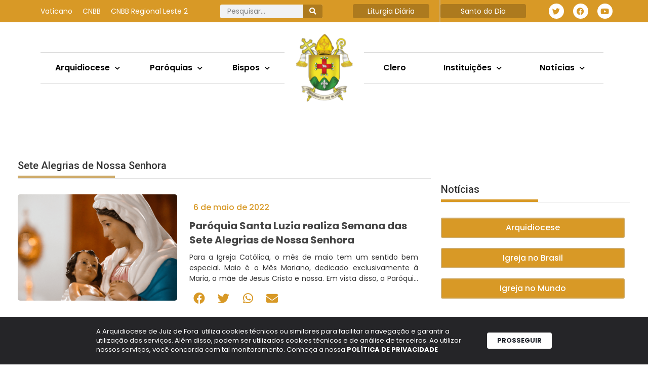

--- FILE ---
content_type: text/html; charset=UTF-8
request_url: https://arquidiocesejuizdefora.org.br/tag/sete-alegrias-de-nossa-senhora/
body_size: 31506
content:
<!DOCTYPE html>
<html lang="pt-BR">
<head>
	<meta charset="UTF-8">
	<title>Sete Alegrias de Nossa Senhora | Arquidiocese de Juiz de Fora</title>
<meta name='robots' content='max-image-preview:large' />
	<style>img:is([sizes="auto" i], [sizes^="auto," i]) { contain-intrinsic-size: 3000px 1500px }</style>
			<script>var sf_ajax_root = 'https://arquidiocesejuizdefora.org.br/wp-admin/admin-ajax.php'</script>
		<meta name="viewport" content="width=device-width, initial-scale=1"><link rel='dns-prefetch' href='//www.googletagmanager.com' />
<link rel="alternate" type="application/rss+xml" title="Feed para Arquidiocese de Juiz de Fora &raquo;" href="https://arquidiocesejuizdefora.org.br/feed/" />
<link rel="alternate" type="application/rss+xml" title="Feed de tag para Arquidiocese de Juiz de Fora &raquo; Sete Alegrias de Nossa Senhora" href="https://arquidiocesejuizdefora.org.br/tag/sete-alegrias-de-nossa-senhora/feed/" />
		<style>
			.lazyload,
			.lazyloading {
				max-width: 100%;
			}
		</style>
		<script>
window._wpemojiSettings = {"baseUrl":"https:\/\/s.w.org\/images\/core\/emoji\/16.0.1\/72x72\/","ext":".png","svgUrl":"https:\/\/s.w.org\/images\/core\/emoji\/16.0.1\/svg\/","svgExt":".svg","source":{"concatemoji":"https:\/\/arquidiocesejuizdefora.org.br\/wp-includes\/js\/wp-emoji-release.min.js?ver=6.8.3"}};
/*! This file is auto-generated */
!function(s,n){var o,i,e;function c(e){try{var t={supportTests:e,timestamp:(new Date).valueOf()};sessionStorage.setItem(o,JSON.stringify(t))}catch(e){}}function p(e,t,n){e.clearRect(0,0,e.canvas.width,e.canvas.height),e.fillText(t,0,0);var t=new Uint32Array(e.getImageData(0,0,e.canvas.width,e.canvas.height).data),a=(e.clearRect(0,0,e.canvas.width,e.canvas.height),e.fillText(n,0,0),new Uint32Array(e.getImageData(0,0,e.canvas.width,e.canvas.height).data));return t.every(function(e,t){return e===a[t]})}function u(e,t){e.clearRect(0,0,e.canvas.width,e.canvas.height),e.fillText(t,0,0);for(var n=e.getImageData(16,16,1,1),a=0;a<n.data.length;a++)if(0!==n.data[a])return!1;return!0}function f(e,t,n,a){switch(t){case"flag":return n(e,"\ud83c\udff3\ufe0f\u200d\u26a7\ufe0f","\ud83c\udff3\ufe0f\u200b\u26a7\ufe0f")?!1:!n(e,"\ud83c\udde8\ud83c\uddf6","\ud83c\udde8\u200b\ud83c\uddf6")&&!n(e,"\ud83c\udff4\udb40\udc67\udb40\udc62\udb40\udc65\udb40\udc6e\udb40\udc67\udb40\udc7f","\ud83c\udff4\u200b\udb40\udc67\u200b\udb40\udc62\u200b\udb40\udc65\u200b\udb40\udc6e\u200b\udb40\udc67\u200b\udb40\udc7f");case"emoji":return!a(e,"\ud83e\udedf")}return!1}function g(e,t,n,a){var r="undefined"!=typeof WorkerGlobalScope&&self instanceof WorkerGlobalScope?new OffscreenCanvas(300,150):s.createElement("canvas"),o=r.getContext("2d",{willReadFrequently:!0}),i=(o.textBaseline="top",o.font="600 32px Arial",{});return e.forEach(function(e){i[e]=t(o,e,n,a)}),i}function t(e){var t=s.createElement("script");t.src=e,t.defer=!0,s.head.appendChild(t)}"undefined"!=typeof Promise&&(o="wpEmojiSettingsSupports",i=["flag","emoji"],n.supports={everything:!0,everythingExceptFlag:!0},e=new Promise(function(e){s.addEventListener("DOMContentLoaded",e,{once:!0})}),new Promise(function(t){var n=function(){try{var e=JSON.parse(sessionStorage.getItem(o));if("object"==typeof e&&"number"==typeof e.timestamp&&(new Date).valueOf()<e.timestamp+604800&&"object"==typeof e.supportTests)return e.supportTests}catch(e){}return null}();if(!n){if("undefined"!=typeof Worker&&"undefined"!=typeof OffscreenCanvas&&"undefined"!=typeof URL&&URL.createObjectURL&&"undefined"!=typeof Blob)try{var e="postMessage("+g.toString()+"("+[JSON.stringify(i),f.toString(),p.toString(),u.toString()].join(",")+"));",a=new Blob([e],{type:"text/javascript"}),r=new Worker(URL.createObjectURL(a),{name:"wpTestEmojiSupports"});return void(r.onmessage=function(e){c(n=e.data),r.terminate(),t(n)})}catch(e){}c(n=g(i,f,p,u))}t(n)}).then(function(e){for(var t in e)n.supports[t]=e[t],n.supports.everything=n.supports.everything&&n.supports[t],"flag"!==t&&(n.supports.everythingExceptFlag=n.supports.everythingExceptFlag&&n.supports[t]);n.supports.everythingExceptFlag=n.supports.everythingExceptFlag&&!n.supports.flag,n.DOMReady=!1,n.readyCallback=function(){n.DOMReady=!0}}).then(function(){return e}).then(function(){var e;n.supports.everything||(n.readyCallback(),(e=n.source||{}).concatemoji?t(e.concatemoji):e.wpemoji&&e.twemoji&&(t(e.twemoji),t(e.wpemoji)))}))}((window,document),window._wpemojiSettings);
</script>
<link rel='stylesheet' id='dce-animations-css' href='https://arquidiocesejuizdefora.org.br/wp-content/plugins/dynamic-content-for-elementor/assets/css/animations.css?ver=3.3.22' media='all' />
<link rel='stylesheet' id='mec-select2-style-css' href='https://arquidiocesejuizdefora.org.br/wp-content/plugins/modern-events-calendar/assets/packages/select2/select2.min.css?ver=6.2.9' media='all' />
<link rel='stylesheet' id='mec-font-icons-css' href='https://arquidiocesejuizdefora.org.br/wp-content/plugins/modern-events-calendar/assets/css/iconfonts.css?ver=6.8.3' media='all' />
<link rel='stylesheet' id='mec-frontend-style-css' href='https://arquidiocesejuizdefora.org.br/wp-content/plugins/modern-events-calendar/assets/css/frontend.min.css?ver=6.2.9' media='all' />
<link rel='stylesheet' id='mec-tooltip-style-css' href='https://arquidiocesejuizdefora.org.br/wp-content/plugins/modern-events-calendar/assets/packages/tooltip/tooltip.css?ver=6.8.3' media='all' />
<link rel='stylesheet' id='mec-tooltip-shadow-style-css' href='https://arquidiocesejuizdefora.org.br/wp-content/plugins/modern-events-calendar/assets/packages/tooltip/tooltipster-sideTip-shadow.min.css?ver=6.8.3' media='all' />
<link rel='stylesheet' id='featherlight-css' href='https://arquidiocesejuizdefora.org.br/wp-content/plugins/modern-events-calendar/assets/packages/featherlight/featherlight.css?ver=6.8.3' media='all' />
<link rel='stylesheet' id='mec-lity-style-css' href='https://arquidiocesejuizdefora.org.br/wp-content/plugins/modern-events-calendar/assets/packages/lity/lity.min.css?ver=6.8.3' media='all' />
<link rel='stylesheet' id='mec-general-calendar-style-css' href='https://arquidiocesejuizdefora.org.br/wp-content/plugins/modern-events-calendar/assets/css/mec-general-calendar.css?ver=6.8.3' media='all' />
<style id='wp-emoji-styles-inline-css'>

	img.wp-smiley, img.emoji {
		display: inline !important;
		border: none !important;
		box-shadow: none !important;
		height: 1em !important;
		width: 1em !important;
		margin: 0 0.07em !important;
		vertical-align: -0.1em !important;
		background: none !important;
		padding: 0 !important;
	}
</style>
<link rel='stylesheet' id='wp-block-library-css' href='https://arquidiocesejuizdefora.org.br/wp-includes/css/dist/block-library/style.min.css?ver=6.8.3' media='all' />
<style id='classic-theme-styles-inline-css'>
/*! This file is auto-generated */
.wp-block-button__link{color:#fff;background-color:#32373c;border-radius:9999px;box-shadow:none;text-decoration:none;padding:calc(.667em + 2px) calc(1.333em + 2px);font-size:1.125em}.wp-block-file__button{background:#32373c;color:#fff;text-decoration:none}
</style>
<link rel='stylesheet' id='jet-engine-frontend-css' href='https://arquidiocesejuizdefora.org.br/wp-content/plugins/jet-engine/assets/css/frontend.css?ver=3.7.10' media='all' />
<style id='global-styles-inline-css'>
:root{--wp--preset--aspect-ratio--square: 1;--wp--preset--aspect-ratio--4-3: 4/3;--wp--preset--aspect-ratio--3-4: 3/4;--wp--preset--aspect-ratio--3-2: 3/2;--wp--preset--aspect-ratio--2-3: 2/3;--wp--preset--aspect-ratio--16-9: 16/9;--wp--preset--aspect-ratio--9-16: 9/16;--wp--preset--color--black: #000000;--wp--preset--color--cyan-bluish-gray: #abb8c3;--wp--preset--color--white: #ffffff;--wp--preset--color--pale-pink: #f78da7;--wp--preset--color--vivid-red: #cf2e2e;--wp--preset--color--luminous-vivid-orange: #ff6900;--wp--preset--color--luminous-vivid-amber: #fcb900;--wp--preset--color--light-green-cyan: #7bdcb5;--wp--preset--color--vivid-green-cyan: #00d084;--wp--preset--color--pale-cyan-blue: #8ed1fc;--wp--preset--color--vivid-cyan-blue: #0693e3;--wp--preset--color--vivid-purple: #9b51e0;--wp--preset--color--contrast: var(--contrast);--wp--preset--color--contrast-2: var(--contrast-2);--wp--preset--color--contrast-3: var(--contrast-3);--wp--preset--color--base: var(--base);--wp--preset--color--base-2: var(--base-2);--wp--preset--color--base-3: var(--base-3);--wp--preset--color--accent: var(--accent);--wp--preset--gradient--vivid-cyan-blue-to-vivid-purple: linear-gradient(135deg,rgba(6,147,227,1) 0%,rgb(155,81,224) 100%);--wp--preset--gradient--light-green-cyan-to-vivid-green-cyan: linear-gradient(135deg,rgb(122,220,180) 0%,rgb(0,208,130) 100%);--wp--preset--gradient--luminous-vivid-amber-to-luminous-vivid-orange: linear-gradient(135deg,rgba(252,185,0,1) 0%,rgba(255,105,0,1) 100%);--wp--preset--gradient--luminous-vivid-orange-to-vivid-red: linear-gradient(135deg,rgba(255,105,0,1) 0%,rgb(207,46,46) 100%);--wp--preset--gradient--very-light-gray-to-cyan-bluish-gray: linear-gradient(135deg,rgb(238,238,238) 0%,rgb(169,184,195) 100%);--wp--preset--gradient--cool-to-warm-spectrum: linear-gradient(135deg,rgb(74,234,220) 0%,rgb(151,120,209) 20%,rgb(207,42,186) 40%,rgb(238,44,130) 60%,rgb(251,105,98) 80%,rgb(254,248,76) 100%);--wp--preset--gradient--blush-light-purple: linear-gradient(135deg,rgb(255,206,236) 0%,rgb(152,150,240) 100%);--wp--preset--gradient--blush-bordeaux: linear-gradient(135deg,rgb(254,205,165) 0%,rgb(254,45,45) 50%,rgb(107,0,62) 100%);--wp--preset--gradient--luminous-dusk: linear-gradient(135deg,rgb(255,203,112) 0%,rgb(199,81,192) 50%,rgb(65,88,208) 100%);--wp--preset--gradient--pale-ocean: linear-gradient(135deg,rgb(255,245,203) 0%,rgb(182,227,212) 50%,rgb(51,167,181) 100%);--wp--preset--gradient--electric-grass: linear-gradient(135deg,rgb(202,248,128) 0%,rgb(113,206,126) 100%);--wp--preset--gradient--midnight: linear-gradient(135deg,rgb(2,3,129) 0%,rgb(40,116,252) 100%);--wp--preset--font-size--small: 13px;--wp--preset--font-size--medium: 20px;--wp--preset--font-size--large: 36px;--wp--preset--font-size--x-large: 42px;--wp--preset--spacing--20: 0.44rem;--wp--preset--spacing--30: 0.67rem;--wp--preset--spacing--40: 1rem;--wp--preset--spacing--50: 1.5rem;--wp--preset--spacing--60: 2.25rem;--wp--preset--spacing--70: 3.38rem;--wp--preset--spacing--80: 5.06rem;--wp--preset--shadow--natural: 6px 6px 9px rgba(0, 0, 0, 0.2);--wp--preset--shadow--deep: 12px 12px 50px rgba(0, 0, 0, 0.4);--wp--preset--shadow--sharp: 6px 6px 0px rgba(0, 0, 0, 0.2);--wp--preset--shadow--outlined: 6px 6px 0px -3px rgba(255, 255, 255, 1), 6px 6px rgba(0, 0, 0, 1);--wp--preset--shadow--crisp: 6px 6px 0px rgba(0, 0, 0, 1);}:where(.is-layout-flex){gap: 0.5em;}:where(.is-layout-grid){gap: 0.5em;}body .is-layout-flex{display: flex;}.is-layout-flex{flex-wrap: wrap;align-items: center;}.is-layout-flex > :is(*, div){margin: 0;}body .is-layout-grid{display: grid;}.is-layout-grid > :is(*, div){margin: 0;}:where(.wp-block-columns.is-layout-flex){gap: 2em;}:where(.wp-block-columns.is-layout-grid){gap: 2em;}:where(.wp-block-post-template.is-layout-flex){gap: 1.25em;}:where(.wp-block-post-template.is-layout-grid){gap: 1.25em;}.has-black-color{color: var(--wp--preset--color--black) !important;}.has-cyan-bluish-gray-color{color: var(--wp--preset--color--cyan-bluish-gray) !important;}.has-white-color{color: var(--wp--preset--color--white) !important;}.has-pale-pink-color{color: var(--wp--preset--color--pale-pink) !important;}.has-vivid-red-color{color: var(--wp--preset--color--vivid-red) !important;}.has-luminous-vivid-orange-color{color: var(--wp--preset--color--luminous-vivid-orange) !important;}.has-luminous-vivid-amber-color{color: var(--wp--preset--color--luminous-vivid-amber) !important;}.has-light-green-cyan-color{color: var(--wp--preset--color--light-green-cyan) !important;}.has-vivid-green-cyan-color{color: var(--wp--preset--color--vivid-green-cyan) !important;}.has-pale-cyan-blue-color{color: var(--wp--preset--color--pale-cyan-blue) !important;}.has-vivid-cyan-blue-color{color: var(--wp--preset--color--vivid-cyan-blue) !important;}.has-vivid-purple-color{color: var(--wp--preset--color--vivid-purple) !important;}.has-black-background-color{background-color: var(--wp--preset--color--black) !important;}.has-cyan-bluish-gray-background-color{background-color: var(--wp--preset--color--cyan-bluish-gray) !important;}.has-white-background-color{background-color: var(--wp--preset--color--white) !important;}.has-pale-pink-background-color{background-color: var(--wp--preset--color--pale-pink) !important;}.has-vivid-red-background-color{background-color: var(--wp--preset--color--vivid-red) !important;}.has-luminous-vivid-orange-background-color{background-color: var(--wp--preset--color--luminous-vivid-orange) !important;}.has-luminous-vivid-amber-background-color{background-color: var(--wp--preset--color--luminous-vivid-amber) !important;}.has-light-green-cyan-background-color{background-color: var(--wp--preset--color--light-green-cyan) !important;}.has-vivid-green-cyan-background-color{background-color: var(--wp--preset--color--vivid-green-cyan) !important;}.has-pale-cyan-blue-background-color{background-color: var(--wp--preset--color--pale-cyan-blue) !important;}.has-vivid-cyan-blue-background-color{background-color: var(--wp--preset--color--vivid-cyan-blue) !important;}.has-vivid-purple-background-color{background-color: var(--wp--preset--color--vivid-purple) !important;}.has-black-border-color{border-color: var(--wp--preset--color--black) !important;}.has-cyan-bluish-gray-border-color{border-color: var(--wp--preset--color--cyan-bluish-gray) !important;}.has-white-border-color{border-color: var(--wp--preset--color--white) !important;}.has-pale-pink-border-color{border-color: var(--wp--preset--color--pale-pink) !important;}.has-vivid-red-border-color{border-color: var(--wp--preset--color--vivid-red) !important;}.has-luminous-vivid-orange-border-color{border-color: var(--wp--preset--color--luminous-vivid-orange) !important;}.has-luminous-vivid-amber-border-color{border-color: var(--wp--preset--color--luminous-vivid-amber) !important;}.has-light-green-cyan-border-color{border-color: var(--wp--preset--color--light-green-cyan) !important;}.has-vivid-green-cyan-border-color{border-color: var(--wp--preset--color--vivid-green-cyan) !important;}.has-pale-cyan-blue-border-color{border-color: var(--wp--preset--color--pale-cyan-blue) !important;}.has-vivid-cyan-blue-border-color{border-color: var(--wp--preset--color--vivid-cyan-blue) !important;}.has-vivid-purple-border-color{border-color: var(--wp--preset--color--vivid-purple) !important;}.has-vivid-cyan-blue-to-vivid-purple-gradient-background{background: var(--wp--preset--gradient--vivid-cyan-blue-to-vivid-purple) !important;}.has-light-green-cyan-to-vivid-green-cyan-gradient-background{background: var(--wp--preset--gradient--light-green-cyan-to-vivid-green-cyan) !important;}.has-luminous-vivid-amber-to-luminous-vivid-orange-gradient-background{background: var(--wp--preset--gradient--luminous-vivid-amber-to-luminous-vivid-orange) !important;}.has-luminous-vivid-orange-to-vivid-red-gradient-background{background: var(--wp--preset--gradient--luminous-vivid-orange-to-vivid-red) !important;}.has-very-light-gray-to-cyan-bluish-gray-gradient-background{background: var(--wp--preset--gradient--very-light-gray-to-cyan-bluish-gray) !important;}.has-cool-to-warm-spectrum-gradient-background{background: var(--wp--preset--gradient--cool-to-warm-spectrum) !important;}.has-blush-light-purple-gradient-background{background: var(--wp--preset--gradient--blush-light-purple) !important;}.has-blush-bordeaux-gradient-background{background: var(--wp--preset--gradient--blush-bordeaux) !important;}.has-luminous-dusk-gradient-background{background: var(--wp--preset--gradient--luminous-dusk) !important;}.has-pale-ocean-gradient-background{background: var(--wp--preset--gradient--pale-ocean) !important;}.has-electric-grass-gradient-background{background: var(--wp--preset--gradient--electric-grass) !important;}.has-midnight-gradient-background{background: var(--wp--preset--gradient--midnight) !important;}.has-small-font-size{font-size: var(--wp--preset--font-size--small) !important;}.has-medium-font-size{font-size: var(--wp--preset--font-size--medium) !important;}.has-large-font-size{font-size: var(--wp--preset--font-size--large) !important;}.has-x-large-font-size{font-size: var(--wp--preset--font-size--x-large) !important;}
:where(.wp-block-post-template.is-layout-flex){gap: 1.25em;}:where(.wp-block-post-template.is-layout-grid){gap: 1.25em;}
:where(.wp-block-columns.is-layout-flex){gap: 2em;}:where(.wp-block-columns.is-layout-grid){gap: 2em;}
:root :where(.wp-block-pullquote){font-size: 1.5em;line-height: 1.6;}
</style>
<link rel='stylesheet' id='lbwps-styles-photoswipe5-main-css' href='https://arquidiocesejuizdefora.org.br/wp-content/plugins/lightbox-photoswipe/assets/ps5/styles/main.css?ver=5.7.3' media='all' />
<link rel='stylesheet' id='generate-style-css' href='https://arquidiocesejuizdefora.org.br/wp-content/themes/generatepress/assets/css/main.min.css?ver=3.5.1' media='all' />
<style id='generate-style-inline-css'>
body{background-color:var(--base-2);color:var(--contrast);}a{color:var(--accent);}a{text-decoration:underline;}.entry-title a, .site-branding a, a.button, .wp-block-button__link, .main-navigation a{text-decoration:none;}a:hover, a:focus, a:active{color:var(--contrast);}.wp-block-group__inner-container{max-width:1200px;margin-left:auto;margin-right:auto;}:root{--contrast:#222222;--contrast-2:#575760;--contrast-3:#b2b2be;--base:#f0f0f0;--base-2:#f7f8f9;--base-3:#ffffff;--accent:#1e73be;}:root .has-contrast-color{color:var(--contrast);}:root .has-contrast-background-color{background-color:var(--contrast);}:root .has-contrast-2-color{color:var(--contrast-2);}:root .has-contrast-2-background-color{background-color:var(--contrast-2);}:root .has-contrast-3-color{color:var(--contrast-3);}:root .has-contrast-3-background-color{background-color:var(--contrast-3);}:root .has-base-color{color:var(--base);}:root .has-base-background-color{background-color:var(--base);}:root .has-base-2-color{color:var(--base-2);}:root .has-base-2-background-color{background-color:var(--base-2);}:root .has-base-3-color{color:var(--base-3);}:root .has-base-3-background-color{background-color:var(--base-3);}:root .has-accent-color{color:var(--accent);}:root .has-accent-background-color{background-color:var(--accent);}.top-bar{background-color:#636363;color:#ffffff;}.top-bar a{color:#ffffff;}.top-bar a:hover{color:#303030;}.site-header{background-color:var(--base-3);}.main-title a,.main-title a:hover{color:var(--contrast);}.site-description{color:var(--contrast-2);}.mobile-menu-control-wrapper .menu-toggle,.mobile-menu-control-wrapper .menu-toggle:hover,.mobile-menu-control-wrapper .menu-toggle:focus,.has-inline-mobile-toggle #site-navigation.toggled{background-color:rgba(0, 0, 0, 0.02);}.main-navigation,.main-navigation ul ul{background-color:var(--base-3);}.main-navigation .main-nav ul li a, .main-navigation .menu-toggle, .main-navigation .menu-bar-items{color:var(--contrast);}.main-navigation .main-nav ul li:not([class*="current-menu-"]):hover > a, .main-navigation .main-nav ul li:not([class*="current-menu-"]):focus > a, .main-navigation .main-nav ul li.sfHover:not([class*="current-menu-"]) > a, .main-navigation .menu-bar-item:hover > a, .main-navigation .menu-bar-item.sfHover > a{color:var(--accent);}button.menu-toggle:hover,button.menu-toggle:focus{color:var(--contrast);}.main-navigation .main-nav ul li[class*="current-menu-"] > a{color:var(--accent);}.navigation-search input[type="search"],.navigation-search input[type="search"]:active, .navigation-search input[type="search"]:focus, .main-navigation .main-nav ul li.search-item.active > a, .main-navigation .menu-bar-items .search-item.active > a{color:var(--accent);}.main-navigation ul ul{background-color:var(--base);}.separate-containers .inside-article, .separate-containers .comments-area, .separate-containers .page-header, .one-container .container, .separate-containers .paging-navigation, .inside-page-header{background-color:var(--base-3);}.entry-title a{color:var(--contrast);}.entry-title a:hover{color:var(--contrast-2);}.entry-meta{color:var(--contrast-2);}.sidebar .widget{background-color:var(--base-3);}.footer-widgets{background-color:var(--base-3);}.site-info{background-color:var(--base-3);}input[type="text"],input[type="email"],input[type="url"],input[type="password"],input[type="search"],input[type="tel"],input[type="number"],textarea,select{color:var(--contrast);background-color:var(--base-2);border-color:var(--base);}input[type="text"]:focus,input[type="email"]:focus,input[type="url"]:focus,input[type="password"]:focus,input[type="search"]:focus,input[type="tel"]:focus,input[type="number"]:focus,textarea:focus,select:focus{color:var(--contrast);background-color:var(--base-2);border-color:var(--contrast-3);}button,html input[type="button"],input[type="reset"],input[type="submit"],a.button,a.wp-block-button__link:not(.has-background){color:#ffffff;background-color:#55555e;}button:hover,html input[type="button"]:hover,input[type="reset"]:hover,input[type="submit"]:hover,a.button:hover,button:focus,html input[type="button"]:focus,input[type="reset"]:focus,input[type="submit"]:focus,a.button:focus,a.wp-block-button__link:not(.has-background):active,a.wp-block-button__link:not(.has-background):focus,a.wp-block-button__link:not(.has-background):hover{color:#ffffff;background-color:#3f4047;}a.generate-back-to-top{background-color:rgba( 0,0,0,0.4 );color:#ffffff;}a.generate-back-to-top:hover,a.generate-back-to-top:focus{background-color:rgba( 0,0,0,0.6 );color:#ffffff;}:root{--gp-search-modal-bg-color:var(--base-3);--gp-search-modal-text-color:var(--contrast);--gp-search-modal-overlay-bg-color:rgba(0,0,0,0.2);}@media (max-width:768px){.main-navigation .menu-bar-item:hover > a, .main-navigation .menu-bar-item.sfHover > a{background:none;color:var(--contrast);}}.nav-below-header .main-navigation .inside-navigation.grid-container, .nav-above-header .main-navigation .inside-navigation.grid-container{padding:0px 20px 0px 20px;}.site-main .wp-block-group__inner-container{padding:40px;}.separate-containers .paging-navigation{padding-top:20px;padding-bottom:20px;}.entry-content .alignwide, body:not(.no-sidebar) .entry-content .alignfull{margin-left:-40px;width:calc(100% + 80px);max-width:calc(100% + 80px);}.rtl .menu-item-has-children .dropdown-menu-toggle{padding-left:20px;}.rtl .main-navigation .main-nav ul li.menu-item-has-children > a{padding-right:20px;}@media (max-width:768px){.separate-containers .inside-article, .separate-containers .comments-area, .separate-containers .page-header, .separate-containers .paging-navigation, .one-container .site-content, .inside-page-header{padding:30px;}.site-main .wp-block-group__inner-container{padding:30px;}.inside-top-bar{padding-right:30px;padding-left:30px;}.inside-header{padding-right:30px;padding-left:30px;}.widget-area .widget{padding-top:30px;padding-right:30px;padding-bottom:30px;padding-left:30px;}.footer-widgets-container{padding-top:30px;padding-right:30px;padding-bottom:30px;padding-left:30px;}.inside-site-info{padding-right:30px;padding-left:30px;}.entry-content .alignwide, body:not(.no-sidebar) .entry-content .alignfull{margin-left:-30px;width:calc(100% + 60px);max-width:calc(100% + 60px);}.one-container .site-main .paging-navigation{margin-bottom:20px;}}/* End cached CSS */.is-right-sidebar{width:30%;}.is-left-sidebar{width:30%;}.site-content .content-area{width:70%;}@media (max-width:768px){.main-navigation .menu-toggle,.sidebar-nav-mobile:not(#sticky-placeholder){display:block;}.main-navigation ul,.gen-sidebar-nav,.main-navigation:not(.slideout-navigation):not(.toggled) .main-nav > ul,.has-inline-mobile-toggle #site-navigation .inside-navigation > *:not(.navigation-search):not(.main-nav){display:none;}.nav-align-right .inside-navigation,.nav-align-center .inside-navigation{justify-content:space-between;}.has-inline-mobile-toggle .mobile-menu-control-wrapper{display:flex;flex-wrap:wrap;}.has-inline-mobile-toggle .inside-header{flex-direction:row;text-align:left;flex-wrap:wrap;}.has-inline-mobile-toggle .header-widget,.has-inline-mobile-toggle #site-navigation{flex-basis:100%;}.nav-float-left .has-inline-mobile-toggle #site-navigation{order:10;}}
.elementor-template-full-width .site-content{display:block;}
</style>
<link rel='stylesheet' id='dflip-style-css' href='https://arquidiocesejuizdefora.org.br/wp-content/plugins/3d-flipbook-dflip-lite/assets/css/dflip.min.css?ver=2.4.20' media='all' />
<link rel='stylesheet' id='elementor-frontend-css' href='https://arquidiocesejuizdefora.org.br/wp-content/plugins/elementor/assets/css/frontend.min.css?ver=3.33.2' media='all' />
<link rel='stylesheet' id='widget-nav-menu-css' href='https://arquidiocesejuizdefora.org.br/wp-content/plugins/elementor-pro/assets/css/widget-nav-menu.min.css?ver=3.33.1' media='all' />
<link rel='stylesheet' id='widget-search-form-css' href='https://arquidiocesejuizdefora.org.br/wp-content/plugins/elementor-pro/assets/css/widget-search-form.min.css?ver=3.33.1' media='all' />
<link rel='stylesheet' id='elementor-icons-shared-0-css' href='https://arquidiocesejuizdefora.org.br/wp-content/plugins/elementor/assets/lib/font-awesome/css/fontawesome.min.css?ver=5.15.3' media='all' />
<link rel='stylesheet' id='elementor-icons-fa-solid-css' href='https://arquidiocesejuizdefora.org.br/wp-content/plugins/elementor/assets/lib/font-awesome/css/solid.min.css?ver=5.15.3' media='all' />
<link rel='stylesheet' id='widget-heading-css' href='https://arquidiocesejuizdefora.org.br/wp-content/plugins/elementor/assets/css/widget-heading.min.css?ver=3.33.2' media='all' />
<link rel='stylesheet' id='widget-social-icons-css' href='https://arquidiocesejuizdefora.org.br/wp-content/plugins/elementor/assets/css/widget-social-icons.min.css?ver=3.33.2' media='all' />
<link rel='stylesheet' id='e-apple-webkit-css' href='https://arquidiocesejuizdefora.org.br/wp-content/plugins/elementor/assets/css/conditionals/apple-webkit.min.css?ver=3.33.2' media='all' />
<link rel='stylesheet' id='widget-image-css' href='https://arquidiocesejuizdefora.org.br/wp-content/plugins/elementor/assets/css/widget-image.min.css?ver=3.33.2' media='all' />
<link rel='stylesheet' id='e-sticky-css' href='https://arquidiocesejuizdefora.org.br/wp-content/plugins/elementor-pro/assets/css/modules/sticky.min.css?ver=3.33.1' media='all' />
<link rel='stylesheet' id='e-motion-fx-css' href='https://arquidiocesejuizdefora.org.br/wp-content/plugins/elementor-pro/assets/css/modules/motion-fx.min.css?ver=3.33.1' media='all' />
<link rel='stylesheet' id='e-animation-fadeInRight-css' href='https://arquidiocesejuizdefora.org.br/wp-content/plugins/elementor/assets/lib/animations/styles/fadeInRight.min.css?ver=3.33.2' media='all' />
<link rel='stylesheet' id='widget-off-canvas-css' href='https://arquidiocesejuizdefora.org.br/wp-content/plugins/elementor-pro/assets/css/widget-off-canvas.min.css?ver=3.33.1' media='all' />
<link rel='stylesheet' id='widget-divider-css' href='https://arquidiocesejuizdefora.org.br/wp-content/plugins/elementor/assets/css/widget-divider.min.css?ver=3.33.2' media='all' />
<link rel='stylesheet' id='widget-spacer-css' href='https://arquidiocesejuizdefora.org.br/wp-content/plugins/elementor/assets/css/widget-spacer.min.css?ver=3.33.2' media='all' />
<link rel='stylesheet' id='widget-posts-css' href='https://arquidiocesejuizdefora.org.br/wp-content/plugins/elementor-pro/assets/css/widget-posts.min.css?ver=3.33.1' media='all' />
<link rel='stylesheet' id='widget-loop-common-css' href='https://arquidiocesejuizdefora.org.br/wp-content/plugins/elementor-pro/assets/css/widget-loop-common.min.css?ver=3.33.1' media='all' />
<link rel='stylesheet' id='widget-loop-grid-css' href='https://arquidiocesejuizdefora.org.br/wp-content/plugins/elementor-pro/assets/css/widget-loop-grid.min.css?ver=3.33.1' media='all' />
<link rel='stylesheet' id='elementor-icons-css' href='https://arquidiocesejuizdefora.org.br/wp-content/plugins/elementor/assets/lib/eicons/css/elementor-icons.min.css?ver=5.44.0' media='all' />
<link rel='stylesheet' id='elementor-post-26393-css' href='https://arquidiocesejuizdefora.org.br/wp-content/uploads/elementor/css/post-26393.css?ver=1766514425' media='all' />
<link rel='stylesheet' id='dashicons-css' href='https://arquidiocesejuizdefora.org.br/wp-includes/css/dashicons.min.css?ver=6.8.3' media='all' />
<link rel='stylesheet' id='jet-blog-css' href='https://arquidiocesejuizdefora.org.br/wp-content/plugins/jet-blog/assets/css/jet-blog.css?ver=2.4.7' media='all' />
<link rel='stylesheet' id='elementor-post-29138-css' href='https://arquidiocesejuizdefora.org.br/wp-content/uploads/elementor/css/post-29138.css?ver=1767793803' media='all' />
<link rel='stylesheet' id='elementor-post-29143-css' href='https://arquidiocesejuizdefora.org.br/wp-content/uploads/elementor/css/post-29143.css?ver=1767793813' media='all' />
<link rel='stylesheet' id='elementor-post-29255-css' href='https://arquidiocesejuizdefora.org.br/wp-content/uploads/elementor/css/post-29255.css?ver=1766514426' media='all' />
<link rel='stylesheet' id='sf-style-css' href='https://arquidiocesejuizdefora.org.br/wp-content/plugins/filter-custom-fields-taxonomies-light-old/res/style.css?ver=6.8.3' media='all' />
<link rel='stylesheet' id='elementor-gf-poppins-css' href='https://fonts.googleapis.com/css?family=Poppins:100,100italic,200,200italic,300,300italic,400,400italic,500,500italic,600,600italic,700,700italic,800,800italic,900,900italic&#038;display=swap' media='all' />
<link rel='stylesheet' id='elementor-gf-roboto-css' href='https://fonts.googleapis.com/css?family=Roboto:100,100italic,200,200italic,300,300italic,400,400italic,500,500italic,600,600italic,700,700italic,800,800italic,900,900italic&#038;display=swap' media='all' />
<link rel='stylesheet' id='elementor-icons-fa-brands-css' href='https://arquidiocesejuizdefora.org.br/wp-content/plugins/elementor/assets/lib/font-awesome/css/brands.min.css?ver=5.15.3' media='all' />
<link rel='stylesheet' id='elementor-icons-skb_cife-elegant-icon-css' href='https://arquidiocesejuizdefora.org.br/wp-content/plugins/skyboot-custom-icons-for-elementor/assets/css/elegant.css?ver=1.1.0' media='all' />
<script src="https://arquidiocesejuizdefora.org.br/wp-includes/js/jquery/jquery.min.js?ver=3.7.1" id="jquery-core-js"></script>
<script src="https://arquidiocesejuizdefora.org.br/wp-includes/js/jquery/jquery-migrate.min.js?ver=3.4.1" id="jquery-migrate-js"></script>
<script src="https://arquidiocesejuizdefora.org.br/wp-content/plugins/modern-events-calendar/assets/js/mec-general-calendar.js?ver=6.2.9" id="mec-general-calendar-script-js"></script>
<script id="mec-frontend-script-js-extra">
var mecdata = {"day":"dia","days":"dias","hour":"hora","hours":"horas","minute":"minuto","minutes":"minutos","second":"segundo","seconds":"segundos","elementor_edit_mode":"no","recapcha_key":"","ajax_url":"https:\/\/arquidiocesejuizdefora.org.br\/wp-admin\/admin-ajax.php","fes_nonce":"42ea1e537b","current_year":"2026","current_month":"01","datepicker_format":"yy-mm-dd&Y-m-d"};
</script>
<script src="https://arquidiocesejuizdefora.org.br/wp-content/plugins/modern-events-calendar/assets/js/frontend.js?ver=6.2.9" id="mec-frontend-script-js"></script>
<script src="https://arquidiocesejuizdefora.org.br/wp-content/plugins/modern-events-calendar/assets/js/events.js?ver=6.2.9" id="mec-events-script-js"></script>
<script src="https://arquidiocesejuizdefora.org.br/wp-content/plugins/flowpaper-lite-pdf-flipbook/assets/lity/lity.min.js" id="lity-js-js"></script>

<!-- Snippet da etiqueta do Google (gtag.js) adicionado pelo Site Kit -->
<!-- Snippet do Google Análises adicionado pelo Site Kit -->
<script src="https://www.googletagmanager.com/gtag/js?id=GT-TXZHWF2" id="google_gtagjs-js" async></script>
<script id="google_gtagjs-js-after">
window.dataLayer = window.dataLayer || [];function gtag(){dataLayer.push(arguments);}
gtag("set","linker",{"domains":["arquidiocesejuizdefora.org.br"]});
gtag("js", new Date());
gtag("set", "developer_id.dZTNiMT", true);
gtag("config", "GT-TXZHWF2");
 window._googlesitekit = window._googlesitekit || {}; window._googlesitekit.throttledEvents = []; window._googlesitekit.gtagEvent = (name, data) => { var key = JSON.stringify( { name, data } ); if ( !! window._googlesitekit.throttledEvents[ key ] ) { return; } window._googlesitekit.throttledEvents[ key ] = true; setTimeout( () => { delete window._googlesitekit.throttledEvents[ key ]; }, 5 ); gtag( "event", name, { ...data, event_source: "site-kit" } ); };
</script>
<script src="https://arquidiocesejuizdefora.org.br/wp-content/plugins/filter-custom-fields-taxonomies-light-old/res/sf.js?ver=6.8.3" id="sf-script-js"></script>
<link rel="https://api.w.org/" href="https://arquidiocesejuizdefora.org.br/wp-json/" /><link rel="alternate" title="JSON" type="application/json" href="https://arquidiocesejuizdefora.org.br/wp-json/wp/v2/tags/3485" /><link rel="EditURI" type="application/rsd+xml" title="RSD" href="https://arquidiocesejuizdefora.org.br/xmlrpc.php?rsd" />
<meta name="generator" content="Parresia 1.01 - https://parresia.com" />
<meta name="generator" content="Site Kit by Google 1.166.0" />		<script>
			document.documentElement.className = document.documentElement.className.replace('no-js', 'js');
		</script>
				<style>
			.no-js img.lazyload {
				display: none;
			}

			figure.wp-block-image img.lazyloading {
				min-width: 150px;
			}

			.lazyload,
			.lazyloading {
				--smush-placeholder-width: 100px;
				--smush-placeholder-aspect-ratio: 1/1;
				width: var(--smush-image-width, var(--smush-placeholder-width)) !important;
				aspect-ratio: var(--smush-image-aspect-ratio, var(--smush-placeholder-aspect-ratio)) !important;
			}

						.lazyload, .lazyloading {
				opacity: 0;
			}

			.lazyloaded {
				opacity: 1;
				transition: opacity 400ms;
				transition-delay: 0ms;
			}

					</style>
		<meta name="generator" content="Elementor 3.33.2; features: additional_custom_breakpoints; settings: css_print_method-external, google_font-enabled, font_display-swap">
<!-- SEO meta tags powered by SmartCrawl https://wpmudev.com/project/smartcrawl-wordpress-seo/ -->
<link rel="canonical" href="https://arquidiocesejuizdefora.org.br/tag/sete-alegrias-de-nossa-senhora/" />
<script type="application/ld+json">{"@context":"https:\/\/schema.org","@graph":[{"@type":"Organization","@id":"https:\/\/arquidiocesejuizdefora.org.br\/#schema-publishing-organization","url":"https:\/\/arquidiocesejuizdefora.org.br","name":"Arquidiocese de Juiz de Fora"},{"@type":"WebSite","@id":"https:\/\/arquidiocesejuizdefora.org.br\/#schema-website","url":"https:\/\/arquidiocesejuizdefora.org.br","name":"Arquidiocese de Juiz de Fora","encoding":"UTF-8","potentialAction":{"@type":"SearchAction","target":"https:\/\/arquidiocesejuizdefora.org.br\/search\/{search_term_string}\/","query-input":"required name=search_term_string"}},{"@type":"CollectionPage","@id":"https:\/\/arquidiocesejuizdefora.org.br\/tag\/sete-alegrias-de-nossa-senhora\/#schema-webpage","isPartOf":{"@id":"https:\/\/arquidiocesejuizdefora.org.br\/#schema-website"},"publisher":{"@id":"https:\/\/arquidiocesejuizdefora.org.br\/#schema-publishing-organization"},"url":"https:\/\/arquidiocesejuizdefora.org.br\/tag\/sete-alegrias-de-nossa-senhora\/","mainEntity":{"@type":"ItemList","itemListElement":[{"@type":"ListItem","position":"1","url":"https:\/\/arquidiocesejuizdefora.org.br\/paroquia-santa-luzia-realiza-semana-das-sete-alegrias-de-nossa-senhora\/"}]}},{"@type":"BreadcrumbList","@id":"https:\/\/arquidiocesejuizdefora.org.br\/tag\/sete-alegrias-de-nossa-senhora?tag=sete-alegrias-de-nossa-senhora\/#breadcrumb","itemListElement":[{"@type":"ListItem","position":1,"name":"Home","item":"https:\/\/arquidiocesejuizdefora.org.br"},{"@type":"ListItem","position":2,"name":"Archive for Sete Alegrias de Nossa Senhora"}]}]}</script>
<meta property="og:type" content="object" />
<meta property="og:url" content="https://arquidiocesejuizdefora.org.br/tag/sete-alegrias-de-nossa-senhora/" />
<meta property="og:title" content="Sete Alegrias de Nossa Senhora | Arquidiocese de Juiz de Fora" />
<meta name="twitter:card" content="summary" />
<meta name="twitter:title" content="Sete Alegrias de Nossa Senhora | Arquidiocese de Juiz de Fora" />
<!-- /SEO -->
			<style>
				.e-con.e-parent:nth-of-type(n+4):not(.e-lazyloaded):not(.e-no-lazyload),
				.e-con.e-parent:nth-of-type(n+4):not(.e-lazyloaded):not(.e-no-lazyload) * {
					background-image: none !important;
				}
				@media screen and (max-height: 1024px) {
					.e-con.e-parent:nth-of-type(n+3):not(.e-lazyloaded):not(.e-no-lazyload),
					.e-con.e-parent:nth-of-type(n+3):not(.e-lazyloaded):not(.e-no-lazyload) * {
						background-image: none !important;
					}
				}
				@media screen and (max-height: 640px) {
					.e-con.e-parent:nth-of-type(n+2):not(.e-lazyloaded):not(.e-no-lazyload),
					.e-con.e-parent:nth-of-type(n+2):not(.e-lazyloaded):not(.e-no-lazyload) * {
						background-image: none !important;
					}
				}
			</style>
			<style type="text/css" id="branda-admin-bar-logo">
body #wpadminbar #wp-admin-bar-wp-logo > .ab-item {
	background-image: url(https://arquidiocesejuizdefora.org.br/wp-content/uploads/2021/03/logo-parresia4.png);
	background-repeat: no-repeat;
	background-position: 50%;
	background-size: 80%;
}
body #wpadminbar #wp-admin-bar-wp-logo > .ab-item .ab-icon:before {
	content: " ";
}
</style>
<link rel="icon" href="https://arquidiocesejuizdefora.org.br/wp-content/uploads/2025/02/cropped-Design_sem_nome__13_-removebg-preview-32x32.png" sizes="32x32" />
<link rel="icon" href="https://arquidiocesejuizdefora.org.br/wp-content/uploads/2025/02/cropped-Design_sem_nome__13_-removebg-preview-192x192.png" sizes="192x192" />
<link rel="apple-touch-icon" href="https://arquidiocesejuizdefora.org.br/wp-content/uploads/2025/02/cropped-Design_sem_nome__13_-removebg-preview-180x180.png" />
<meta name="msapplication-TileImage" content="https://arquidiocesejuizdefora.org.br/wp-content/uploads/2025/02/cropped-Design_sem_nome__13_-removebg-preview-270x270.png" />
		<style id="wp-custom-css">
			/* PAGINA CENTENÁRIA */
/* NOTICIAS SLIDER */
.arrow-centenario .elementor-swiper-button {
    margin-top: -245px ;
}
.arrow-centenario .elementor-swiper-button-next {
    background: #E9C13B !important
} 
.arrow-centenario .elementor-swiper-button-prev {
    margin-left: 1000px !important;
}

@media(max-width: 767px) {
	.arrow-centenario .elementor-swiper-button-prev {
    margin-left: 285px !important;
}
}

/* PROGRAMACAO */
.programacao-centenaria .elementor-tab-title { 
    margin-bottom: 18px !important;
   border-radius: 6px !important;
}



/* BOTAO FORM CONTATO */
#gform_submit_button_1 {
	background: #d89926
}
#gform_submit_button_1:hover {
	background: #c4820f;
}
		</style>
		<style type="text/css">.mec-wrap, .mec-wrap div:not([class^="elementor-"]), .lity-container, .mec-wrap h1, .mec-wrap h2, .mec-wrap h3, .mec-wrap h4, .mec-wrap h5, .mec-wrap h6, .entry-content .mec-wrap h1, .entry-content .mec-wrap h2, .entry-content .mec-wrap h3, .entry-content .mec-wrap h4, .entry-content .mec-wrap h5, .entry-content .mec-wrap h6, .mec-wrap .mec-totalcal-box input[type="submit"], .mec-wrap .mec-totalcal-box .mec-totalcal-view span, .mec-agenda-event-title a, .lity-content .mec-events-meta-group-booking select, .lity-content .mec-book-ticket-variation h5, .lity-content .mec-events-meta-group-booking input[type="number"], .lity-content .mec-events-meta-group-booking input[type="text"], .lity-content .mec-events-meta-group-booking input[type="email"],.mec-organizer-item a, .mec-single-event .mec-events-meta-group-booking ul.mec-book-tickets-container li.mec-book-ticket-container label { font-family: "Montserrat", -apple-system, BlinkMacSystemFont, "Segoe UI", Roboto, sans-serif;}.mec-event-content p, .mec-search-bar-result .mec-event-detail{ font-family: Roboto, sans-serif;} .mec-wrap .mec-totalcal-box input, .mec-wrap .mec-totalcal-box select, .mec-checkboxes-search .mec-searchbar-category-wrap, .mec-wrap .mec-totalcal-box .mec-totalcal-view span { font-family: "Roboto", Helvetica, Arial, sans-serif; }.mec-event-grid-modern .event-grid-modern-head .mec-event-day, .mec-event-list-minimal .mec-time-details, .mec-event-list-minimal .mec-event-detail, .mec-event-list-modern .mec-event-detail, .mec-event-grid-minimal .mec-time-details, .mec-event-grid-minimal .mec-event-detail, .mec-event-grid-simple .mec-event-detail, .mec-event-cover-modern .mec-event-place, .mec-event-cover-clean .mec-event-place, .mec-calendar .mec-event-article .mec-localtime-details div, .mec-calendar .mec-event-article .mec-event-detail, .mec-calendar.mec-calendar-daily .mec-calendar-d-top h2, .mec-calendar.mec-calendar-daily .mec-calendar-d-top h3, .mec-toggle-item-col .mec-event-day, .mec-weather-summary-temp { font-family: "Roboto", sans-serif; } .mec-fes-form, .mec-fes-list, .mec-fes-form input, .mec-event-date .mec-tooltip .box, .mec-event-status .mec-tooltip .box, .ui-datepicker.ui-widget, .mec-fes-form button[type="submit"].mec-fes-sub-button, .mec-wrap .mec-timeline-events-container p, .mec-wrap .mec-timeline-events-container h4, .mec-wrap .mec-timeline-events-container div, .mec-wrap .mec-timeline-events-container a, .mec-wrap .mec-timeline-events-container span { font-family: -apple-system, BlinkMacSystemFont, "Segoe UI", Roboto, sans-serif !important; }.mec-event-grid-minimal .mec-modal-booking-button:hover, .mec-events-timeline-wrap .mec-organizer-item a, .mec-events-timeline-wrap .mec-organizer-item:after, .mec-events-timeline-wrap .mec-shortcode-organizers i, .mec-timeline-event .mec-modal-booking-button, .mec-wrap .mec-map-lightbox-wp.mec-event-list-classic .mec-event-date, .mec-timetable-t2-col .mec-modal-booking-button:hover, .mec-event-container-classic .mec-modal-booking-button:hover, .mec-calendar-events-side .mec-modal-booking-button:hover, .mec-event-grid-yearly  .mec-modal-booking-button, .mec-events-agenda .mec-modal-booking-button, .mec-event-grid-simple .mec-modal-booking-button, .mec-event-list-minimal  .mec-modal-booking-button:hover, .mec-timeline-month-divider,  .mec-wrap.colorskin-custom .mec-totalcal-box .mec-totalcal-view span:hover,.mec-wrap.colorskin-custom .mec-calendar.mec-event-calendar-classic .mec-selected-day,.mec-wrap.colorskin-custom .mec-color, .mec-wrap.colorskin-custom .mec-event-sharing-wrap .mec-event-sharing > li:hover a, .mec-wrap.colorskin-custom .mec-color-hover:hover, .mec-wrap.colorskin-custom .mec-color-before *:before ,.mec-wrap.colorskin-custom .mec-widget .mec-event-grid-classic.owl-carousel .owl-nav i,.mec-wrap.colorskin-custom .mec-event-list-classic a.magicmore:hover,.mec-wrap.colorskin-custom .mec-event-grid-simple:hover .mec-event-title,.mec-wrap.colorskin-custom .mec-single-event .mec-event-meta dd.mec-events-event-categories:before,.mec-wrap.colorskin-custom .mec-single-event-date:before,.mec-wrap.colorskin-custom .mec-single-event-time:before,.mec-wrap.colorskin-custom .mec-events-meta-group.mec-events-meta-group-venue:before,.mec-wrap.colorskin-custom .mec-calendar .mec-calendar-side .mec-previous-month i,.mec-wrap.colorskin-custom .mec-calendar .mec-calendar-side .mec-next-month:hover,.mec-wrap.colorskin-custom .mec-calendar .mec-calendar-side .mec-previous-month:hover,.mec-wrap.colorskin-custom .mec-calendar .mec-calendar-side .mec-next-month:hover,.mec-wrap.colorskin-custom .mec-calendar.mec-event-calendar-classic dt.mec-selected-day:hover,.mec-wrap.colorskin-custom .mec-infowindow-wp h5 a:hover, .colorskin-custom .mec-events-meta-group-countdown .mec-end-counts h3,.mec-calendar .mec-calendar-side .mec-next-month i,.mec-wrap .mec-totalcal-box i,.mec-calendar .mec-event-article .mec-event-title a:hover,.mec-attendees-list-details .mec-attendee-profile-link a:hover,.mec-wrap.colorskin-custom .mec-next-event-details li i, .mec-next-event-details i:before, .mec-marker-infowindow-wp .mec-marker-infowindow-count, .mec-next-event-details a,.mec-wrap.colorskin-custom .mec-events-masonry-cats a.mec-masonry-cat-selected,.lity .mec-color,.lity .mec-color-before :before,.lity .mec-color-hover:hover,.lity .mec-wrap .mec-color,.lity .mec-wrap .mec-color-before :before,.lity .mec-wrap .mec-color-hover:hover,.leaflet-popup-content .mec-color,.leaflet-popup-content .mec-color-before :before,.leaflet-popup-content .mec-color-hover:hover,.leaflet-popup-content .mec-wrap .mec-color,.leaflet-popup-content .mec-wrap .mec-color-before :before,.leaflet-popup-content .mec-wrap .mec-color-hover:hover, .mec-calendar.mec-calendar-daily .mec-calendar-d-table .mec-daily-view-day.mec-daily-view-day-active.mec-color, .mec-map-boxshow div .mec-map-view-event-detail.mec-event-detail i,.mec-map-boxshow div .mec-map-view-event-detail.mec-event-detail:hover,.mec-map-boxshow .mec-color,.mec-map-boxshow .mec-color-before :before,.mec-map-boxshow .mec-color-hover:hover,.mec-map-boxshow .mec-wrap .mec-color,.mec-map-boxshow .mec-wrap .mec-color-before :before,.mec-map-boxshow .mec-wrap .mec-color-hover:hover, .mec-choosen-time-message, .mec-booking-calendar-month-navigation .mec-next-month:hover, .mec-booking-calendar-month-navigation .mec-previous-month:hover, .mec-yearly-view-wrap .mec-agenda-event-title a:hover, .mec-yearly-view-wrap .mec-yearly-title-sec .mec-next-year i, .mec-yearly-view-wrap .mec-yearly-title-sec .mec-previous-year i, .mec-yearly-view-wrap .mec-yearly-title-sec .mec-next-year:hover, .mec-yearly-view-wrap .mec-yearly-title-sec .mec-previous-year:hover, .mec-av-spot .mec-av-spot-head .mec-av-spot-box span, .mec-wrap.colorskin-custom .mec-calendar .mec-calendar-side .mec-previous-month:hover .mec-load-month-link, .mec-wrap.colorskin-custom .mec-calendar .mec-calendar-side .mec-next-month:hover .mec-load-month-link, .mec-yearly-view-wrap .mec-yearly-title-sec .mec-previous-year:hover .mec-load-month-link, .mec-yearly-view-wrap .mec-yearly-title-sec .mec-next-year:hover .mec-load-month-link, .mec-skin-list-events-container .mec-data-fields-tooltip .mec-data-fields-tooltip-box ul .mec-event-data-field-item a, .mec-booking-shortcode .mec-event-ticket-name, .mec-booking-shortcode .mec-event-ticket-price, .mec-booking-shortcode .mec-ticket-variation-name, .mec-booking-shortcode .mec-ticket-variation-price, .mec-booking-shortcode label, .mec-booking-shortcode .nice-select, .mec-booking-shortcode input, .mec-booking-shortcode span.mec-book-price-detail-description, .mec-booking-shortcode .mec-ticket-name, .mec-booking-shortcode label.wn-checkbox-label, .mec-wrap.mec-cart table tr td a {color: #7c6853}.mec-skin-carousel-container .mec-event-footer-carousel-type3 .mec-modal-booking-button:hover, .mec-wrap.colorskin-custom .mec-event-sharing .mec-event-share:hover .event-sharing-icon,.mec-wrap.colorskin-custom .mec-event-grid-clean .mec-event-date,.mec-wrap.colorskin-custom .mec-event-list-modern .mec-event-sharing > li:hover a i,.mec-wrap.colorskin-custom .mec-event-list-modern .mec-event-sharing .mec-event-share:hover .mec-event-sharing-icon,.mec-wrap.colorskin-custom .mec-event-list-modern .mec-event-sharing li:hover a i,.mec-wrap.colorskin-custom .mec-calendar:not(.mec-event-calendar-classic) .mec-selected-day,.mec-wrap.colorskin-custom .mec-calendar .mec-selected-day:hover,.mec-wrap.colorskin-custom .mec-calendar .mec-calendar-row  dt.mec-has-event:hover,.mec-wrap.colorskin-custom .mec-calendar .mec-has-event:after, .mec-wrap.colorskin-custom .mec-bg-color, .mec-wrap.colorskin-custom .mec-bg-color-hover:hover, .colorskin-custom .mec-event-sharing-wrap:hover > li, .mec-wrap.colorskin-custom .mec-totalcal-box .mec-totalcal-view span.mec-totalcalview-selected,.mec-wrap .flip-clock-wrapper ul li a div div.inn,.mec-wrap .mec-totalcal-box .mec-totalcal-view span.mec-totalcalview-selected,.event-carousel-type1-head .mec-event-date-carousel,.mec-event-countdown-style3 .mec-event-date,#wrap .mec-wrap article.mec-event-countdown-style1,.mec-event-countdown-style1 .mec-event-countdown-part3 a.mec-event-button,.mec-wrap .mec-event-countdown-style2,.mec-map-get-direction-btn-cnt input[type="submit"],.mec-booking button,span.mec-marker-wrap,.mec-wrap.colorskin-custom .mec-timeline-events-container .mec-timeline-event-date:before, .mec-has-event-for-booking.mec-active .mec-calendar-novel-selected-day, .mec-booking-tooltip.multiple-time .mec-booking-calendar-date.mec-active, .mec-booking-tooltip.multiple-time .mec-booking-calendar-date:hover, .mec-ongoing-normal-label, .mec-calendar .mec-has-event:after, .mec-event-list-modern .mec-event-sharing li:hover .telegram{background-color: #7c6853;}.mec-booking-tooltip.multiple-time .mec-booking-calendar-date:hover, .mec-calendar-day.mec-active .mec-booking-tooltip.multiple-time .mec-booking-calendar-date.mec-active{ background-color: #7c6853;}.mec-skin-carousel-container .mec-event-footer-carousel-type3 .mec-modal-booking-button:hover, .mec-timeline-month-divider, .mec-wrap.colorskin-custom .mec-single-event .mec-speakers-details ul li .mec-speaker-avatar a:hover img,.mec-wrap.colorskin-custom .mec-event-list-modern .mec-event-sharing > li:hover a i,.mec-wrap.colorskin-custom .mec-event-list-modern .mec-event-sharing .mec-event-share:hover .mec-event-sharing-icon,.mec-wrap.colorskin-custom .mec-event-list-standard .mec-month-divider span:before,.mec-wrap.colorskin-custom .mec-single-event .mec-social-single:before,.mec-wrap.colorskin-custom .mec-single-event .mec-frontbox-title:before,.mec-wrap.colorskin-custom .mec-calendar .mec-calendar-events-side .mec-table-side-day, .mec-wrap.colorskin-custom .mec-border-color, .mec-wrap.colorskin-custom .mec-border-color-hover:hover, .colorskin-custom .mec-single-event .mec-frontbox-title:before, .colorskin-custom .mec-single-event .mec-wrap-checkout h4:before, .colorskin-custom .mec-single-event .mec-events-meta-group-booking form > h4:before, .mec-wrap.colorskin-custom .mec-totalcal-box .mec-totalcal-view span.mec-totalcalview-selected,.mec-wrap .mec-totalcal-box .mec-totalcal-view span.mec-totalcalview-selected,.event-carousel-type1-head .mec-event-date-carousel:after,.mec-wrap.colorskin-custom .mec-events-masonry-cats a.mec-masonry-cat-selected, .mec-marker-infowindow-wp .mec-marker-infowindow-count, .mec-wrap.colorskin-custom .mec-events-masonry-cats a:hover, .mec-has-event-for-booking .mec-calendar-novel-selected-day, .mec-booking-tooltip.multiple-time .mec-booking-calendar-date.mec-active, .mec-booking-tooltip.multiple-time .mec-booking-calendar-date:hover, .mec-virtual-event-history h3:before, .mec-booking-tooltip.multiple-time .mec-booking-calendar-date:hover, .mec-calendar-day.mec-active .mec-booking-tooltip.multiple-time .mec-booking-calendar-date.mec-active, .mec-rsvp-form-box form > h4:before, .mec-wrap .mec-box-title::before, .mec-box-title::before  {border-color: #7c6853;}.mec-wrap.colorskin-custom .mec-event-countdown-style3 .mec-event-date:after,.mec-wrap.colorskin-custom .mec-month-divider span:before, .mec-calendar.mec-event-container-simple dl dt.mec-selected-day, .mec-calendar.mec-event-container-simple dl dt.mec-selected-day:hover{border-bottom-color:#7c6853;}.mec-wrap.colorskin-custom  article.mec-event-countdown-style1 .mec-event-countdown-part2:after{border-color: transparent transparent transparent #7c6853;}.mec-wrap.colorskin-custom .mec-box-shadow-color { box-shadow: 0 4px 22px -7px #7c6853;}.mec-events-timeline-wrap .mec-shortcode-organizers, .mec-timeline-event .mec-modal-booking-button, .mec-events-timeline-wrap:before, .mec-wrap.colorskin-custom .mec-timeline-event-local-time, .mec-wrap.colorskin-custom .mec-timeline-event-time ,.mec-wrap.colorskin-custom .mec-timeline-event-location,.mec-choosen-time-message { background: rgba(124,104,83,.11);}.mec-wrap.colorskin-custom .mec-timeline-events-container .mec-timeline-event-date:after{ background: rgba(124,104,83,.3);}.mec-booking-shortcode button { box-shadow: 0 2px 2px rgba(124 104 83 / 27%);}.mec-booking-shortcode button.mec-book-form-back-button{ background-color: rgba(124 104 83 / 40%);}.mec-events-meta-group-booking-shortcode{ background: rgba(124,104,83,.14);}.mec-booking-shortcode label.wn-checkbox-label, .mec-booking-shortcode .nice-select,.mec-booking-shortcode input, .mec-booking-shortcode .mec-book-form-gateway-label input[type=radio]:before, .mec-booking-shortcode input[type=radio]:checked:before, .mec-booking-shortcode ul.mec-book-price-details li, .mec-booking-shortcode ul.mec-book-price-details{ border-color: rgba(124 104 83 / 27%) !important;}.mec-booking-shortcode input::-webkit-input-placeholder,.mec-booking-shortcode textarea::-webkit-input-placeholder{color: #7c6853}.mec-booking-shortcode input::-moz-placeholder,.mec-booking-shortcode textarea::-moz-placeholder{color: #7c6853}.mec-booking-shortcode input:-ms-input-placeholder,.mec-booking-shortcode textarea:-ms-input-placeholder {color: #7c6853}.mec-booking-shortcode input:-moz-placeholder,.mec-booking-shortcode textarea:-moz-placeholder {color: #7c6853}.mec-booking-shortcode label.wn-checkbox-label:after, .mec-booking-shortcode label.wn-checkbox-label:before, .mec-booking-shortcode input[type=radio]:checked:after{background-color: #7c6853}</style></head>

<body class="archive tag tag-sete-alegrias-de-nossa-senhora tag-3485 wp-embed-responsive wp-theme-generatepress right-sidebar nav-float-right separate-containers header-aligned-left dropdown-hover elementor-page-29255 elementor-default elementor-template-full-width elementor-kit-26393 full-width-content" itemtype="https://schema.org/Blog" itemscope>
	<a class="screen-reader-text skip-link" href="#content" title="Pular para o conteúdo">Pular para o conteúdo</a>		<header data-elementor-type="header" data-elementor-id="29138" class="elementor elementor-29138 elementor-location-header" data-elementor-post-type="elementor_library">
					<div data-dce-background-color="#D89926" class="elementor-section elementor-top-section elementor-element elementor-element-c51d352 elementor-hidden-tablet elementor-hidden-mobile elementor-section-boxed elementor-section-height-default elementor-section-height-default" data-id="c51d352" data-element_type="section" data-settings="{&quot;background_background&quot;:&quot;classic&quot;}">
						<div class="elementor-container elementor-column-gap-no">
					<div class="elementor-column elementor-col-20 elementor-top-column elementor-element elementor-element-fd6769c" data-id="fd6769c" data-element_type="column">
			<div class="elementor-widget-wrap elementor-element-populated">
						<div class="elementor-element elementor-element-2c7483e elementor-nav-menu__align-start elementor-nav-menu--dropdown-mobile elementor-nav-menu--stretch elementor-widget__width-inherit elementor-nav-menu__text-align-aside elementor-nav-menu--toggle elementor-nav-menu--burger elementor-widget elementor-widget-nav-menu" data-id="2c7483e" data-element_type="widget" data-settings="{&quot;full_width&quot;:&quot;stretch&quot;,&quot;submenu_icon&quot;:{&quot;value&quot;:&quot;&lt;i class=\&quot;fas fa-chevron-down\&quot; aria-hidden=\&quot;true\&quot;&gt;&lt;\/i&gt;&quot;,&quot;library&quot;:&quot;fa-solid&quot;},&quot;layout&quot;:&quot;horizontal&quot;,&quot;toggle&quot;:&quot;burger&quot;}" data-widget_type="nav-menu.default">
				<div class="elementor-widget-container">
								<nav aria-label="Menu" class="elementor-nav-menu--main elementor-nav-menu__container elementor-nav-menu--layout-horizontal e--pointer-background e--animation-fade">
				<ul id="menu-1-2c7483e" class="elementor-nav-menu"><li class="menu-item menu-item-type-custom menu-item-object-custom menu-item-29195"><a target="_blank" href="https://www.vaticannews.va/pt.html" class="elementor-item">Vaticano</a></li>
<li class="menu-item menu-item-type-custom menu-item-object-custom menu-item-29196"><a target="_blank" href="https://www.cnbb.org.br/" class="elementor-item">CNBB</a></li>
<li class="menu-item menu-item-type-custom menu-item-object-custom menu-item-29197"><a target="_blank" href="https://www.cnbbleste2.org/" class="elementor-item">CNBB Regional Leste 2</a></li>
</ul>			</nav>
					<div class="elementor-menu-toggle" role="button" tabindex="0" aria-label="Alternar menu" aria-expanded="false">
			<i aria-hidden="true" role="presentation" class="elementor-menu-toggle__icon--open eicon-menu-bar"></i><i aria-hidden="true" role="presentation" class="elementor-menu-toggle__icon--close eicon-close"></i>		</div>
					<nav class="elementor-nav-menu--dropdown elementor-nav-menu__container" aria-hidden="true">
				<ul id="menu-2-2c7483e" class="elementor-nav-menu"><li class="menu-item menu-item-type-custom menu-item-object-custom menu-item-29195"><a target="_blank" href="https://www.vaticannews.va/pt.html" class="elementor-item" tabindex="-1">Vaticano</a></li>
<li class="menu-item menu-item-type-custom menu-item-object-custom menu-item-29196"><a target="_blank" href="https://www.cnbb.org.br/" class="elementor-item" tabindex="-1">CNBB</a></li>
<li class="menu-item menu-item-type-custom menu-item-object-custom menu-item-29197"><a target="_blank" href="https://www.cnbbleste2.org/" class="elementor-item" tabindex="-1">CNBB Regional Leste 2</a></li>
</ul>			</nav>
						</div>
				</div>
					</div>
		</div>
				<div class="elementor-column elementor-col-20 elementor-top-column elementor-element elementor-element-62b8917 link" data-id="62b8917" data-element_type="column" data-settings="{&quot;background_background&quot;:&quot;classic&quot;}">
			<div class="elementor-widget-wrap elementor-element-populated">
						<div class="elementor-element elementor-element-86c20fc elementor-search-form--skin-classic elementor-search-form--button-type-icon elementor-search-form--icon-search elementor-widget elementor-widget-search-form" data-id="86c20fc" data-element_type="widget" data-settings="{&quot;skin&quot;:&quot;classic&quot;}" data-widget_type="search-form.default">
				<div class="elementor-widget-container">
							<search role="search">
			<form class="elementor-search-form" action="https://arquidiocesejuizdefora.org.br" method="get">
												<div class="elementor-search-form__container">
					<label class="elementor-screen-only" for="elementor-search-form-86c20fc">Pesquisar</label>

					
					<input id="elementor-search-form-86c20fc" placeholder="Pesquisar..." class="elementor-search-form__input" type="search" name="s" value="">
					
											<button class="elementor-search-form__submit" type="submit" aria-label="Pesquisar">
															<i aria-hidden="true" class="fas fa-search"></i>													</button>
					
									</div>
			</form>
		</search>
						</div>
				</div>
					</div>
		</div>
				<div class="elementor-column elementor-col-20 elementor-top-column elementor-element elementor-element-544102a link" data-id="544102a" data-element_type="column" data-settings="{&quot;background_background&quot;:&quot;classic&quot;}">
			<div class="elementor-widget-wrap elementor-element-populated">
						<div data-dce-title-color="#FFFFFF" data-dce-advanced-background-color="#AD7A1E" data-dce-advanced-background-hover-color="#9F6A0B" class="elementor-element elementor-element-bbeebe7 LINK elementor-widget elementor-widget-heading" data-id="bbeebe7" data-element_type="widget" data-widget_type="heading.default">
				<div class="elementor-widget-container">
					<h2 class="elementor-heading-title elementor-size-default"><a href="https://arquidiocesejuizdefora.org.br/liturgia/">Liturgia Diária</a></h2>				</div>
				</div>
					</div>
		</div>
				<div class="elementor-column elementor-col-20 elementor-top-column elementor-element elementor-element-9e951a6 link" data-id="9e951a6" data-element_type="column" data-settings="{&quot;background_background&quot;:&quot;classic&quot;}">
			<div class="elementor-widget-wrap elementor-element-populated">
						<div data-dce-title-color="#FFFFFF" data-dce-advanced-background-color="#AD7A1E" data-dce-advanced-background-hover-color="#9F6A0B" class="elementor-element elementor-element-6480ef4 LINK elementor-widget elementor-widget-heading" data-id="6480ef4" data-element_type="widget" data-widget_type="heading.default">
				<div class="elementor-widget-container">
					<h2 class="elementor-heading-title elementor-size-default"><a href="https://arquidiocesejuizdefora.org.br/santo-do-dia/">Santo do Dia</a></h2>				</div>
				</div>
					</div>
		</div>
				<div class="elementor-column elementor-col-20 elementor-top-column elementor-element elementor-element-4a1874e" data-id="4a1874e" data-element_type="column">
			<div class="elementor-widget-wrap elementor-element-populated">
						<div class="elementor-element elementor-element-9358cc8 elementor-shape-circle e-grid-align-right e-grid-align-mobile-center elementor-widget__width-auto elementor-grid-0 elementor-widget elementor-widget-social-icons" data-id="9358cc8" data-element_type="widget" data-widget_type="social-icons.default">
				<div class="elementor-widget-container">
							<div class="elementor-social-icons-wrapper elementor-grid" role="list">
							<span class="elementor-grid-item" role="listitem">
					<a class="elementor-icon elementor-social-icon elementor-social-icon-twitter elementor-repeater-item-f6af57a" href="https://twitter.com/arquidiocesejf" target="_blank">
						<span class="elementor-screen-only">Twitter</span>
						<i aria-hidden="true" class="fab fa-twitter"></i>					</a>
				</span>
							<span class="elementor-grid-item" role="listitem">
					<a class="elementor-icon elementor-social-icon elementor-social-icon-facebook elementor-repeater-item-c1e2400" href="https://www.facebook.com/arquidiocesejf" target="_blank">
						<span class="elementor-screen-only">Facebook</span>
						<i aria-hidden="true" class="fab fa-facebook"></i>					</a>
				</span>
							<span class="elementor-grid-item" role="listitem">
					<a class="elementor-icon elementor-social-icon elementor-social-icon-youtube elementor-repeater-item-6867c2b" href="https://youtube.com/channel/UC0jpx4mM4dlB8wZxQRVw-Og" target="_blank">
						<span class="elementor-screen-only">Youtube</span>
						<i aria-hidden="true" class="fab fa-youtube"></i>					</a>
				</span>
					</div>
						</div>
				</div>
					</div>
		</div>
					</div>
		</div>
				<header data-dce-background-color="#FFFFFF" class="elementor-section elementor-top-section elementor-element elementor-element-75dcc0fb elementor-section-content-middle elementor-section-height-min-height elementor-hidden-tablet elementor-hidden-mobile elementor-section-boxed elementor-section-height-default elementor-section-items-middle" data-id="75dcc0fb" data-element_type="section" data-settings="{&quot;background_background&quot;:&quot;classic&quot;}">
						<div class="elementor-container elementor-column-gap-default">
					<div class="elementor-column elementor-col-33 elementor-top-column elementor-element elementor-element-7ca0b9f5" data-id="7ca0b9f5" data-element_type="column">
			<div class="elementor-widget-wrap elementor-element-populated">
						<div class="elementor-element elementor-element-6ec7598 elementor-nav-menu__align-justify elementor-nav-menu--dropdown-mobile elementor-nav-menu--stretch elementor-widget__width-inherit elementor-hidden-tablet elementor-hidden-mobile elementor-nav-menu__text-align-aside elementor-nav-menu--toggle elementor-nav-menu--burger elementor-widget elementor-widget-nav-menu" data-id="6ec7598" data-element_type="widget" data-settings="{&quot;full_width&quot;:&quot;stretch&quot;,&quot;submenu_icon&quot;:{&quot;value&quot;:&quot;&lt;i class=\&quot;fas fa-chevron-down\&quot; aria-hidden=\&quot;true\&quot;&gt;&lt;\/i&gt;&quot;,&quot;library&quot;:&quot;fa-solid&quot;},&quot;layout&quot;:&quot;horizontal&quot;,&quot;toggle&quot;:&quot;burger&quot;}" data-widget_type="nav-menu.default">
				<div class="elementor-widget-container">
								<nav aria-label="Menu" class="elementor-nav-menu--main elementor-nav-menu__container elementor-nav-menu--layout-horizontal e--pointer-background e--animation-sweep-right">
				<ul id="menu-1-6ec7598" class="elementor-nav-menu"><li class="menu-item menu-item-type-custom menu-item-object-custom menu-item-has-children menu-item-59988"><a href="#" class="elementor-item elementor-item-anchor">Arquidiocese</a>
<ul class="sub-menu elementor-nav-menu--dropdown">
	<li class="menu-item menu-item-type-post_type menu-item-object-page menu-item-59987"><a href="https://arquidiocesejuizdefora.org.br/historico/" class="elementor-sub-item">Histórico</a></li>
	<li class="menu-item menu-item-type-post_type menu-item-object-page menu-item-59989"><a href="https://arquidiocesejuizdefora.org.br/nosso-padroeiro/" class="elementor-sub-item">Nosso Padroeiro</a></li>
	<li class="menu-item menu-item-type-post_type menu-item-object-page menu-item-59999"><a href="https://arquidiocesejuizdefora.org.br/governo-arquidiocesano/" class="elementor-sub-item">Governo Arquidiocesano</a></li>
	<li class="menu-item menu-item-type-post_type menu-item-object-page menu-item-59998"><a href="https://arquidiocesejuizdefora.org.br/curia-metropolitana/" class="elementor-sub-item">Cúria Metropolitana</a></li>
	<li class="menu-item menu-item-type-custom menu-item-object-custom menu-item-has-children menu-item-60001"><a href="#" class="elementor-sub-item elementor-item-anchor">Arquivo Histórico</a>
	<ul class="sub-menu elementor-nav-menu--dropdown">
		<li class="menu-item menu-item-type-post_type menu-item-object-page menu-item-60000"><a href="https://arquidiocesejuizdefora.org.br/arquivo-historico/" class="elementor-sub-item">Arquivo Histórico</a></li>
		<li class="menu-item menu-item-type-post_type menu-item-object-page menu-item-60002"><a href="https://arquidiocesejuizdefora.org.br/apresentacao/" class="elementor-sub-item">Apresentação</a></li>
		<li class="menu-item menu-item-type-post_type menu-item-object-page menu-item-60003"><a href="https://arquidiocesejuizdefora.org.br/atendimento/" class="elementor-sub-item">Atendimento</a></li>
		<li class="menu-item menu-item-type-post_type menu-item-object-page menu-item-60004"><a href="https://arquidiocesejuizdefora.org.br/senhas-contempladas/" class="elementor-sub-item">Senhas contempladas</a></li>
		<li class="menu-item menu-item-type-post_type menu-item-object-page menu-item-60007"><a href="https://arquidiocesejuizdefora.org.br/composicao-do-acervo-documental/" class="elementor-sub-item">Composição do Acervo Documental</a></li>
		<li class="menu-item menu-item-type-post_type menu-item-object-page menu-item-60005"><a href="https://arquidiocesejuizdefora.org.br/indice-dos-livros-de-sacramentos/" class="elementor-sub-item">Índice dos Livros de Sacramentos</a></li>
		<li class="menu-item menu-item-type-post_type menu-item-object-page menu-item-60006"><a href="https://arquidiocesejuizdefora.org.br/localizacao-e-contato/" class="elementor-sub-item">Localização e Contato</a></li>
	</ul>
</li>
	<li class="menu-item menu-item-type-post_type menu-item-object-page menu-item-60008"><a href="https://arquidiocesejuizdefora.org.br/tribunal-eclesiastico/" class="elementor-sub-item">Tribunal Eclesiástico</a></li>
	<li class="menu-item menu-item-type-post_type menu-item-object-page menu-item-60009"><a href="https://arquidiocesejuizdefora.org.br/mapa-da-igreja-particular-de-juiz-de-fora/" class="elementor-sub-item">Mapa da Igreja Particular de Juiz de Fora</a></li>
	<li class="menu-item menu-item-type-post_type menu-item-object-page menu-item-60010"><a href="https://arquidiocesejuizdefora.org.br/associacao-catolica-de-historiadores-ach/" class="elementor-sub-item">Associação Católica de Historiadores (ACH)</a></li>
	<li class="menu-item menu-item-type-custom menu-item-object-custom menu-item-has-children menu-item-60011"><a href="#" class="elementor-sub-item elementor-item-anchor">Congregações Religiosas</a>
	<ul class="sub-menu elementor-nav-menu--dropdown">
		<li class="menu-item menu-item-type-post_type menu-item-object-page menu-item-60015"><a href="https://arquidiocesejuizdefora.org.br/femininas/" class="elementor-sub-item">Femininas</a></li>
		<li class="menu-item menu-item-type-post_type menu-item-object-page menu-item-60016"><a href="https://arquidiocesejuizdefora.org.br/masculinas/" class="elementor-sub-item">Masculinas</a></li>
	</ul>
</li>
	<li class="menu-item menu-item-type-post_type menu-item-object-page menu-item-60019"><a href="https://arquidiocesejuizdefora.org.br/comunidade-nova-alianca/" class="elementor-sub-item">Novas Comunidades de Vida e Aliança</a></li>
	<li class="menu-item menu-item-type-custom menu-item-object-custom menu-item-60024"><a href="https://arquidiocesejuizdefora.org.br/sinodo-dos-bispos-2021-2023/" class="elementor-sub-item">Fase Diocesena do Sínodo dos Bispos</a></li>
	<li class="menu-item menu-item-type-post_type menu-item-object-page menu-item-60025"><a href="https://arquidiocesejuizdefora.org.br/provincia-eclesiastica/" class="elementor-sub-item">Província Eclesiástica</a></li>
	<li class="menu-item menu-item-type-post_type menu-item-object-page menu-item-60026"><a href="https://arquidiocesejuizdefora.org.br/fale-conosco/" class="elementor-sub-item">Fale Conosco</a></li>
</ul>
</li>
<li class="menu-item menu-item-type-custom menu-item-object-custom menu-item-has-children menu-item-59990"><a href="#" class="elementor-item elementor-item-anchor">Paróquias</a>
<ul class="sub-menu elementor-nav-menu--dropdown">
	<li class="menu-item menu-item-type-post_type menu-item-object-page menu-item-60028"><a href="https://arquidiocesejuizdefora.org.br/lista-de-paroquias/" class="elementor-sub-item">Lista de paróquias</a></li>
	<li class="menu-item menu-item-type-post_type menu-item-object-page menu-item-60027"><a href="https://arquidiocesejuizdefora.org.br/horarios-de-celebracoes/" class="elementor-sub-item">Horários de Celebrações</a></li>
	<li class="menu-item menu-item-type-post_type menu-item-object-page menu-item-60030"><a href="https://arquidiocesejuizdefora.org.br/catedral-metropolitana/" class="elementor-sub-item">Catedral Metropolitana</a></li>
	<li class="menu-item menu-item-type-custom menu-item-object-custom menu-item-has-children menu-item-60032"><a href="#" class="elementor-sub-item elementor-item-anchor">Igreja Irmã</a>
	<ul class="sub-menu elementor-nav-menu--dropdown">
		<li class="menu-item menu-item-type-post_type menu-item-object-page menu-item-60031"><a href="https://arquidiocesejuizdefora.org.br/diocese-de-obidos-pa/" class="elementor-sub-item">Diocese de Óbidos (PA)</a></li>
	</ul>
</li>
	<li class="menu-item menu-item-type-post_type menu-item-object-page menu-item-60029"><a href="https://arquidiocesejuizdefora.org.br/igreja-catolica-melquita-de-rito-bizantinoo/" class="elementor-sub-item">Igreja Católica Melquita de Rito Bizantino</a></li>
</ul>
</li>
<li class="menu-item menu-item-type-custom menu-item-object-custom menu-item-has-children menu-item-59991"><a href="#" class="elementor-item elementor-item-anchor">Bispos</a>
<ul class="sub-menu elementor-nav-menu--dropdown">
	<li class="menu-item menu-item-type-post_type menu-item-object-page menu-item-60033"><a href="https://arquidiocesejuizdefora.org.br/arcebispo-metropolitano/" class="elementor-sub-item">Arcebispo Metropolitano</a></li>
	<li class="menu-item menu-item-type-taxonomy menu-item-object-category menu-item-60035"><a href="https://arquidiocesejuizdefora.org.br/categorias/clero-diocesano/bispos-falecidos/" class="elementor-sub-item">Bispos falecidos</a></li>
	<li class="menu-item menu-item-type-post_type menu-item-object-page menu-item-60034"><a href="https://arquidiocesejuizdefora.org.br/filhos-da-arquidiocese-jf/" class="elementor-sub-item">Filhos da Arquidiocese JF</a></li>
</ul>
</li>
</ul>			</nav>
					<div class="elementor-menu-toggle" role="button" tabindex="0" aria-label="Alternar menu" aria-expanded="false">
			<i aria-hidden="true" role="presentation" class="elementor-menu-toggle__icon--open eicon-menu-bar"></i><i aria-hidden="true" role="presentation" class="elementor-menu-toggle__icon--close eicon-close"></i>		</div>
					<nav class="elementor-nav-menu--dropdown elementor-nav-menu__container" aria-hidden="true">
				<ul id="menu-2-6ec7598" class="elementor-nav-menu"><li class="menu-item menu-item-type-custom menu-item-object-custom menu-item-has-children menu-item-59988"><a href="#" class="elementor-item elementor-item-anchor" tabindex="-1">Arquidiocese</a>
<ul class="sub-menu elementor-nav-menu--dropdown">
	<li class="menu-item menu-item-type-post_type menu-item-object-page menu-item-59987"><a href="https://arquidiocesejuizdefora.org.br/historico/" class="elementor-sub-item" tabindex="-1">Histórico</a></li>
	<li class="menu-item menu-item-type-post_type menu-item-object-page menu-item-59989"><a href="https://arquidiocesejuizdefora.org.br/nosso-padroeiro/" class="elementor-sub-item" tabindex="-1">Nosso Padroeiro</a></li>
	<li class="menu-item menu-item-type-post_type menu-item-object-page menu-item-59999"><a href="https://arquidiocesejuizdefora.org.br/governo-arquidiocesano/" class="elementor-sub-item" tabindex="-1">Governo Arquidiocesano</a></li>
	<li class="menu-item menu-item-type-post_type menu-item-object-page menu-item-59998"><a href="https://arquidiocesejuizdefora.org.br/curia-metropolitana/" class="elementor-sub-item" tabindex="-1">Cúria Metropolitana</a></li>
	<li class="menu-item menu-item-type-custom menu-item-object-custom menu-item-has-children menu-item-60001"><a href="#" class="elementor-sub-item elementor-item-anchor" tabindex="-1">Arquivo Histórico</a>
	<ul class="sub-menu elementor-nav-menu--dropdown">
		<li class="menu-item menu-item-type-post_type menu-item-object-page menu-item-60000"><a href="https://arquidiocesejuizdefora.org.br/arquivo-historico/" class="elementor-sub-item" tabindex="-1">Arquivo Histórico</a></li>
		<li class="menu-item menu-item-type-post_type menu-item-object-page menu-item-60002"><a href="https://arquidiocesejuizdefora.org.br/apresentacao/" class="elementor-sub-item" tabindex="-1">Apresentação</a></li>
		<li class="menu-item menu-item-type-post_type menu-item-object-page menu-item-60003"><a href="https://arquidiocesejuizdefora.org.br/atendimento/" class="elementor-sub-item" tabindex="-1">Atendimento</a></li>
		<li class="menu-item menu-item-type-post_type menu-item-object-page menu-item-60004"><a href="https://arquidiocesejuizdefora.org.br/senhas-contempladas/" class="elementor-sub-item" tabindex="-1">Senhas contempladas</a></li>
		<li class="menu-item menu-item-type-post_type menu-item-object-page menu-item-60007"><a href="https://arquidiocesejuizdefora.org.br/composicao-do-acervo-documental/" class="elementor-sub-item" tabindex="-1">Composição do Acervo Documental</a></li>
		<li class="menu-item menu-item-type-post_type menu-item-object-page menu-item-60005"><a href="https://arquidiocesejuizdefora.org.br/indice-dos-livros-de-sacramentos/" class="elementor-sub-item" tabindex="-1">Índice dos Livros de Sacramentos</a></li>
		<li class="menu-item menu-item-type-post_type menu-item-object-page menu-item-60006"><a href="https://arquidiocesejuizdefora.org.br/localizacao-e-contato/" class="elementor-sub-item" tabindex="-1">Localização e Contato</a></li>
	</ul>
</li>
	<li class="menu-item menu-item-type-post_type menu-item-object-page menu-item-60008"><a href="https://arquidiocesejuizdefora.org.br/tribunal-eclesiastico/" class="elementor-sub-item" tabindex="-1">Tribunal Eclesiástico</a></li>
	<li class="menu-item menu-item-type-post_type menu-item-object-page menu-item-60009"><a href="https://arquidiocesejuizdefora.org.br/mapa-da-igreja-particular-de-juiz-de-fora/" class="elementor-sub-item" tabindex="-1">Mapa da Igreja Particular de Juiz de Fora</a></li>
	<li class="menu-item menu-item-type-post_type menu-item-object-page menu-item-60010"><a href="https://arquidiocesejuizdefora.org.br/associacao-catolica-de-historiadores-ach/" class="elementor-sub-item" tabindex="-1">Associação Católica de Historiadores (ACH)</a></li>
	<li class="menu-item menu-item-type-custom menu-item-object-custom menu-item-has-children menu-item-60011"><a href="#" class="elementor-sub-item elementor-item-anchor" tabindex="-1">Congregações Religiosas</a>
	<ul class="sub-menu elementor-nav-menu--dropdown">
		<li class="menu-item menu-item-type-post_type menu-item-object-page menu-item-60015"><a href="https://arquidiocesejuizdefora.org.br/femininas/" class="elementor-sub-item" tabindex="-1">Femininas</a></li>
		<li class="menu-item menu-item-type-post_type menu-item-object-page menu-item-60016"><a href="https://arquidiocesejuizdefora.org.br/masculinas/" class="elementor-sub-item" tabindex="-1">Masculinas</a></li>
	</ul>
</li>
	<li class="menu-item menu-item-type-post_type menu-item-object-page menu-item-60019"><a href="https://arquidiocesejuizdefora.org.br/comunidade-nova-alianca/" class="elementor-sub-item" tabindex="-1">Novas Comunidades de Vida e Aliança</a></li>
	<li class="menu-item menu-item-type-custom menu-item-object-custom menu-item-60024"><a href="https://arquidiocesejuizdefora.org.br/sinodo-dos-bispos-2021-2023/" class="elementor-sub-item" tabindex="-1">Fase Diocesena do Sínodo dos Bispos</a></li>
	<li class="menu-item menu-item-type-post_type menu-item-object-page menu-item-60025"><a href="https://arquidiocesejuizdefora.org.br/provincia-eclesiastica/" class="elementor-sub-item" tabindex="-1">Província Eclesiástica</a></li>
	<li class="menu-item menu-item-type-post_type menu-item-object-page menu-item-60026"><a href="https://arquidiocesejuizdefora.org.br/fale-conosco/" class="elementor-sub-item" tabindex="-1">Fale Conosco</a></li>
</ul>
</li>
<li class="menu-item menu-item-type-custom menu-item-object-custom menu-item-has-children menu-item-59990"><a href="#" class="elementor-item elementor-item-anchor" tabindex="-1">Paróquias</a>
<ul class="sub-menu elementor-nav-menu--dropdown">
	<li class="menu-item menu-item-type-post_type menu-item-object-page menu-item-60028"><a href="https://arquidiocesejuizdefora.org.br/lista-de-paroquias/" class="elementor-sub-item" tabindex="-1">Lista de paróquias</a></li>
	<li class="menu-item menu-item-type-post_type menu-item-object-page menu-item-60027"><a href="https://arquidiocesejuizdefora.org.br/horarios-de-celebracoes/" class="elementor-sub-item" tabindex="-1">Horários de Celebrações</a></li>
	<li class="menu-item menu-item-type-post_type menu-item-object-page menu-item-60030"><a href="https://arquidiocesejuizdefora.org.br/catedral-metropolitana/" class="elementor-sub-item" tabindex="-1">Catedral Metropolitana</a></li>
	<li class="menu-item menu-item-type-custom menu-item-object-custom menu-item-has-children menu-item-60032"><a href="#" class="elementor-sub-item elementor-item-anchor" tabindex="-1">Igreja Irmã</a>
	<ul class="sub-menu elementor-nav-menu--dropdown">
		<li class="menu-item menu-item-type-post_type menu-item-object-page menu-item-60031"><a href="https://arquidiocesejuizdefora.org.br/diocese-de-obidos-pa/" class="elementor-sub-item" tabindex="-1">Diocese de Óbidos (PA)</a></li>
	</ul>
</li>
	<li class="menu-item menu-item-type-post_type menu-item-object-page menu-item-60029"><a href="https://arquidiocesejuizdefora.org.br/igreja-catolica-melquita-de-rito-bizantinoo/" class="elementor-sub-item" tabindex="-1">Igreja Católica Melquita de Rito Bizantino</a></li>
</ul>
</li>
<li class="menu-item menu-item-type-custom menu-item-object-custom menu-item-has-children menu-item-59991"><a href="#" class="elementor-item elementor-item-anchor" tabindex="-1">Bispos</a>
<ul class="sub-menu elementor-nav-menu--dropdown">
	<li class="menu-item menu-item-type-post_type menu-item-object-page menu-item-60033"><a href="https://arquidiocesejuizdefora.org.br/arcebispo-metropolitano/" class="elementor-sub-item" tabindex="-1">Arcebispo Metropolitano</a></li>
	<li class="menu-item menu-item-type-taxonomy menu-item-object-category menu-item-60035"><a href="https://arquidiocesejuizdefora.org.br/categorias/clero-diocesano/bispos-falecidos/" class="elementor-sub-item" tabindex="-1">Bispos falecidos</a></li>
	<li class="menu-item menu-item-type-post_type menu-item-object-page menu-item-60034"><a href="https://arquidiocesejuizdefora.org.br/filhos-da-arquidiocese-jf/" class="elementor-sub-item" tabindex="-1">Filhos da Arquidiocese JF</a></li>
</ul>
</li>
</ul>			</nav>
						</div>
				</div>
					</div>
		</div>
				<div class="elementor-column elementor-col-33 elementor-top-column elementor-element elementor-element-4439ad1" data-id="4439ad1" data-element_type="column">
			<div class="elementor-widget-wrap elementor-element-populated">
						<div class="elementor-element elementor-element-a362320 dce_masking-none elementor-widget elementor-widget-image" data-id="a362320" data-element_type="widget" data-widget_type="image.default">
				<div class="elementor-widget-container">
																<a href="https://arquidiocesejuizdefora.org.br">
							<img width="120" height="143" data-src="https://arquidiocesejuizdefora.org.br/wp-content/uploads/2021/03/image-4.png" class="attachment-full size-full wp-image-59985 lazyload" alt="" src="[data-uri]" style="--smush-placeholder-width: 120px; --smush-placeholder-aspect-ratio: 120/143;" />								</a>
															</div>
				</div>
					</div>
		</div>
				<div class="elementor-column elementor-col-33 elementor-top-column elementor-element elementor-element-91e0100" data-id="91e0100" data-element_type="column">
			<div class="elementor-widget-wrap elementor-element-populated">
						<div class="elementor-element elementor-element-8b14460 elementor-nav-menu__align-justify elementor-nav-menu--dropdown-mobile elementor-nav-menu--stretch elementor-widget__width-inherit elementor-hidden-tablet elementor-hidden-mobile elementor-nav-menu__text-align-aside elementor-nav-menu--toggle elementor-nav-menu--burger elementor-widget elementor-widget-nav-menu" data-id="8b14460" data-element_type="widget" data-settings="{&quot;full_width&quot;:&quot;stretch&quot;,&quot;submenu_icon&quot;:{&quot;value&quot;:&quot;&lt;i class=\&quot;fas fa-chevron-down\&quot; aria-hidden=\&quot;true\&quot;&gt;&lt;\/i&gt;&quot;,&quot;library&quot;:&quot;fa-solid&quot;},&quot;layout&quot;:&quot;horizontal&quot;,&quot;toggle&quot;:&quot;burger&quot;}" data-widget_type="nav-menu.default">
				<div class="elementor-widget-container">
								<nav aria-label="Menu" class="elementor-nav-menu--main elementor-nav-menu__container elementor-nav-menu--layout-horizontal e--pointer-background e--animation-sweep-right">
				<ul id="menu-1-8b14460" class="elementor-nav-menu"><li class="menu-item menu-item-type-post_type menu-item-object-page menu-item-60036"><a href="https://arquidiocesejuizdefora.org.br/clero/" class="elementor-item">Clero</a></li>
<li class="menu-item menu-item-type-custom menu-item-object-custom menu-item-has-children menu-item-59993"><a href="#" class="elementor-item elementor-item-anchor">Instituições</a>
<ul class="sub-menu elementor-nav-menu--dropdown">
	<li class="menu-item menu-item-type-custom menu-item-object-custom menu-item-has-children menu-item-60037"><a href="#" class="elementor-sub-item elementor-item-anchor">Seminários</a>
	<ul class="sub-menu elementor-nav-menu--dropdown">
		<li class="menu-item menu-item-type-post_type menu-item-object-page menu-item-60039"><a href="https://arquidiocesejuizdefora.org.br/seminario-arquidiocesano-santo-antonio/" class="elementor-sub-item">Seminário Arquidiocesano Santo Antônio</a></li>
		<li class="menu-item menu-item-type-post_type menu-item-object-page menu-item-60038"><a href="https://arquidiocesejuizdefora.org.br/seminario-menor-bento-xvi-e-propedeutico/" class="elementor-sub-item">Seminário Menor Bento XVI e Propedêutico</a></li>
	</ul>
</li>
	<li class="menu-item menu-item-type-custom menu-item-object-custom menu-item-has-children menu-item-60040"><a href="#" class="elementor-sub-item elementor-item-anchor">Centro Pastoral</a>
	<ul class="sub-menu elementor-nav-menu--dropdown">
		<li class="menu-item menu-item-type-post_type menu-item-object-page menu-item-60042"><a href="https://arquidiocesejuizdefora.org.br/centro-arquidiocesano-de-pastoral-joao-paulo-ii/" class="elementor-sub-item">Centro Arquidiocesano de Pastoral João Paulo II</a></li>
		<li class="menu-item menu-item-type-post_type menu-item-object-page menu-item-60041"><a href="https://arquidiocesejuizdefora.org.br/vicariatos-e-diaconias/" class="elementor-sub-item">Vicariatos e Diaconias</a></li>
	</ul>
</li>
	<li class="menu-item menu-item-type-post_type menu-item-object-page menu-item-60043"><a href="https://arquidiocesejuizdefora.org.br/fundacao-dom-justino/" class="elementor-sub-item">Fundação Dom Justino</a></li>
	<li class="menu-item menu-item-type-post_type menu-item-object-page menu-item-60044"><a href="https://arquidiocesejuizdefora.org.br/instituto-padre-joao-emilio/" class="elementor-sub-item">Instituto Padre João Emílio</a></li>
	<li class="menu-item menu-item-type-post_type menu-item-object-page menu-item-60045"><a href="https://arquidiocesejuizdefora.org.br/lar-sacerdotal-mater-christi/" class="elementor-sub-item">Lar Sacerdotal Mater Christi</a></li>
	<li class="menu-item menu-item-type-post_type menu-item-object-page menu-item-60046"><a href="https://arquidiocesejuizdefora.org.br/missao-continental-juiz-de-fora-haiti/" class="elementor-sub-item">Missão Continental Juiz de Fora / Haiti</a></li>
	<li class="menu-item menu-item-type-post_type menu-item-object-page menu-item-60047"><a href="https://arquidiocesejuizdefora.org.br/cefla/" class="elementor-sub-item">Ceflã</a></li>
</ul>
</li>
<li class="menu-item menu-item-type-custom menu-item-object-custom menu-item-has-children menu-item-59994"><a href="#" class="elementor-item elementor-item-anchor">Notícias</a>
<ul class="sub-menu elementor-nav-menu--dropdown">
	<li class="menu-item menu-item-type-post_type menu-item-object-page menu-item-60048"><a href="https://arquidiocesejuizdefora.org.br/ultimas-noticias/" class="elementor-sub-item">Últimas Notícias</a></li>
	<li class="menu-item menu-item-type-taxonomy menu-item-object-category menu-item-60049"><a href="https://arquidiocesejuizdefora.org.br/categorias/noticias-da-arquidiocese/" class="elementor-sub-item">Arquidiocese</a></li>
	<li class="menu-item menu-item-type-taxonomy menu-item-object-category menu-item-60051"><a href="https://arquidiocesejuizdefora.org.br/categorias/igreja-no-brasil/" class="elementor-sub-item">Igreja no Brasil</a></li>
	<li class="menu-item menu-item-type-taxonomy menu-item-object-category menu-item-60052"><a href="https://arquidiocesejuizdefora.org.br/categorias/igreja-no-mundo/" class="elementor-sub-item">Igreja no Mundo</a></li>
	<li class="menu-item menu-item-type-taxonomy menu-item-object-category menu-item-60050"><a href="https://arquidiocesejuizdefora.org.br/categorias/artigos/" class="elementor-sub-item">Artigos</a></li>
</ul>
</li>
</ul>			</nav>
					<div class="elementor-menu-toggle" role="button" tabindex="0" aria-label="Alternar menu" aria-expanded="false">
			<i aria-hidden="true" role="presentation" class="elementor-menu-toggle__icon--open eicon-menu-bar"></i><i aria-hidden="true" role="presentation" class="elementor-menu-toggle__icon--close eicon-close"></i>		</div>
					<nav class="elementor-nav-menu--dropdown elementor-nav-menu__container" aria-hidden="true">
				<ul id="menu-2-8b14460" class="elementor-nav-menu"><li class="menu-item menu-item-type-post_type menu-item-object-page menu-item-60036"><a href="https://arquidiocesejuizdefora.org.br/clero/" class="elementor-item" tabindex="-1">Clero</a></li>
<li class="menu-item menu-item-type-custom menu-item-object-custom menu-item-has-children menu-item-59993"><a href="#" class="elementor-item elementor-item-anchor" tabindex="-1">Instituições</a>
<ul class="sub-menu elementor-nav-menu--dropdown">
	<li class="menu-item menu-item-type-custom menu-item-object-custom menu-item-has-children menu-item-60037"><a href="#" class="elementor-sub-item elementor-item-anchor" tabindex="-1">Seminários</a>
	<ul class="sub-menu elementor-nav-menu--dropdown">
		<li class="menu-item menu-item-type-post_type menu-item-object-page menu-item-60039"><a href="https://arquidiocesejuizdefora.org.br/seminario-arquidiocesano-santo-antonio/" class="elementor-sub-item" tabindex="-1">Seminário Arquidiocesano Santo Antônio</a></li>
		<li class="menu-item menu-item-type-post_type menu-item-object-page menu-item-60038"><a href="https://arquidiocesejuizdefora.org.br/seminario-menor-bento-xvi-e-propedeutico/" class="elementor-sub-item" tabindex="-1">Seminário Menor Bento XVI e Propedêutico</a></li>
	</ul>
</li>
	<li class="menu-item menu-item-type-custom menu-item-object-custom menu-item-has-children menu-item-60040"><a href="#" class="elementor-sub-item elementor-item-anchor" tabindex="-1">Centro Pastoral</a>
	<ul class="sub-menu elementor-nav-menu--dropdown">
		<li class="menu-item menu-item-type-post_type menu-item-object-page menu-item-60042"><a href="https://arquidiocesejuizdefora.org.br/centro-arquidiocesano-de-pastoral-joao-paulo-ii/" class="elementor-sub-item" tabindex="-1">Centro Arquidiocesano de Pastoral João Paulo II</a></li>
		<li class="menu-item menu-item-type-post_type menu-item-object-page menu-item-60041"><a href="https://arquidiocesejuizdefora.org.br/vicariatos-e-diaconias/" class="elementor-sub-item" tabindex="-1">Vicariatos e Diaconias</a></li>
	</ul>
</li>
	<li class="menu-item menu-item-type-post_type menu-item-object-page menu-item-60043"><a href="https://arquidiocesejuizdefora.org.br/fundacao-dom-justino/" class="elementor-sub-item" tabindex="-1">Fundação Dom Justino</a></li>
	<li class="menu-item menu-item-type-post_type menu-item-object-page menu-item-60044"><a href="https://arquidiocesejuizdefora.org.br/instituto-padre-joao-emilio/" class="elementor-sub-item" tabindex="-1">Instituto Padre João Emílio</a></li>
	<li class="menu-item menu-item-type-post_type menu-item-object-page menu-item-60045"><a href="https://arquidiocesejuizdefora.org.br/lar-sacerdotal-mater-christi/" class="elementor-sub-item" tabindex="-1">Lar Sacerdotal Mater Christi</a></li>
	<li class="menu-item menu-item-type-post_type menu-item-object-page menu-item-60046"><a href="https://arquidiocesejuizdefora.org.br/missao-continental-juiz-de-fora-haiti/" class="elementor-sub-item" tabindex="-1">Missão Continental Juiz de Fora / Haiti</a></li>
	<li class="menu-item menu-item-type-post_type menu-item-object-page menu-item-60047"><a href="https://arquidiocesejuizdefora.org.br/cefla/" class="elementor-sub-item" tabindex="-1">Ceflã</a></li>
</ul>
</li>
<li class="menu-item menu-item-type-custom menu-item-object-custom menu-item-has-children menu-item-59994"><a href="#" class="elementor-item elementor-item-anchor" tabindex="-1">Notícias</a>
<ul class="sub-menu elementor-nav-menu--dropdown">
	<li class="menu-item menu-item-type-post_type menu-item-object-page menu-item-60048"><a href="https://arquidiocesejuizdefora.org.br/ultimas-noticias/" class="elementor-sub-item" tabindex="-1">Últimas Notícias</a></li>
	<li class="menu-item menu-item-type-taxonomy menu-item-object-category menu-item-60049"><a href="https://arquidiocesejuizdefora.org.br/categorias/noticias-da-arquidiocese/" class="elementor-sub-item" tabindex="-1">Arquidiocese</a></li>
	<li class="menu-item menu-item-type-taxonomy menu-item-object-category menu-item-60051"><a href="https://arquidiocesejuizdefora.org.br/categorias/igreja-no-brasil/" class="elementor-sub-item" tabindex="-1">Igreja no Brasil</a></li>
	<li class="menu-item menu-item-type-taxonomy menu-item-object-category menu-item-60052"><a href="https://arquidiocesejuizdefora.org.br/categorias/igreja-no-mundo/" class="elementor-sub-item" tabindex="-1">Igreja no Mundo</a></li>
	<li class="menu-item menu-item-type-taxonomy menu-item-object-category menu-item-60050"><a href="https://arquidiocesejuizdefora.org.br/categorias/artigos/" class="elementor-sub-item" tabindex="-1">Artigos</a></li>
</ul>
</li>
</ul>			</nav>
						</div>
				</div>
					</div>
		</div>
					</div>
		</header>
				<nav data-dce-background-color="#CEAB6A" class="elementor-section elementor-top-section elementor-element elementor-element-e1e40b9 elementor-hidden-mobile elementor-hidden-desktop elementor-hidden-tablet elementor-section-boxed elementor-section-height-default elementor-section-height-default" data-id="e1e40b9" data-element_type="section" data-settings="{&quot;background_background&quot;:&quot;classic&quot;,&quot;motion_fx_motion_fx_scrolling&quot;:&quot;yes&quot;,&quot;sticky&quot;:&quot;top&quot;,&quot;motion_fx_devices&quot;:[&quot;desktop&quot;,&quot;tablet&quot;,&quot;mobile&quot;],&quot;sticky_on&quot;:[&quot;desktop&quot;,&quot;tablet&quot;,&quot;mobile&quot;],&quot;sticky_offset&quot;:0,&quot;sticky_effects_offset&quot;:0,&quot;sticky_anchor_link_offset&quot;:0}">
						<div class="elementor-container elementor-column-gap-no">
					<div class="elementor-column elementor-col-50 elementor-top-column elementor-element elementor-element-0e458f7" data-id="0e458f7" data-element_type="column">
			<div class="elementor-widget-wrap elementor-element-populated">
						<div class="elementor-element elementor-element-6a57010 elementor-nav-menu__align-center elementor-nav-menu--dropdown-mobile elementor-nav-menu--stretch elementor-widget__width-inherit elementor-nav-menu__text-align-aside elementor-nav-menu--toggle elementor-nav-menu--burger elementor-widget elementor-widget-nav-menu" data-id="6a57010" data-element_type="widget" data-settings="{&quot;full_width&quot;:&quot;stretch&quot;,&quot;submenu_icon&quot;:{&quot;value&quot;:&quot;&lt;i class=\&quot;fas fa-chevron-down\&quot; aria-hidden=\&quot;true\&quot;&gt;&lt;\/i&gt;&quot;,&quot;library&quot;:&quot;fa-solid&quot;},&quot;layout&quot;:&quot;horizontal&quot;,&quot;toggle&quot;:&quot;burger&quot;}" data-widget_type="nav-menu.default">
				<div class="elementor-widget-container">
								<nav aria-label="Menu" class="elementor-nav-menu--main elementor-nav-menu__container elementor-nav-menu--layout-horizontal e--pointer-background e--animation-sweep-down">
				<ul id="menu-1-6a57010" class="elementor-nav-menu"><li class="menu-item menu-item-type-post_type menu-item-object-page menu-item-21775"><a href="https://arquidiocesejuizdefora.org.br/?page_id=98" class="elementor-item">Home &#8211; Antiga</a></li>
<li class="menu-item menu-item-type-custom menu-item-object-custom menu-item-has-children menu-item-30476"><a href="#" class="elementor-item elementor-item-anchor">Arquidiocese</a>
<ul class="sub-menu elementor-nav-menu--dropdown">
	<li class="menu-item menu-item-type-post_type menu-item-object-page menu-item-30487"><a href="https://arquidiocesejuizdefora.org.br/historico/" class="elementor-sub-item">Histórico</a></li>
	<li class="menu-item menu-item-type-post_type menu-item-object-page menu-item-30486"><a href="https://arquidiocesejuizdefora.org.br/nosso-padroeiro/" class="elementor-sub-item">Nosso Padroeiro</a></li>
	<li class="menu-item menu-item-type-post_type menu-item-object-page menu-item-30485"><a href="https://arquidiocesejuizdefora.org.br/governo-arquidiocesano/" class="elementor-sub-item">Governo Arquidiocesano</a></li>
	<li class="menu-item menu-item-type-post_type menu-item-object-page menu-item-30483"><a href="https://arquidiocesejuizdefora.org.br/curia-metropolitana/" class="elementor-sub-item">Cúria Metropolitana</a></li>
	<li class="menu-item menu-item-type-custom menu-item-object-custom menu-item-has-children menu-item-30488"><a href="#" class="elementor-sub-item elementor-item-anchor">Arquivo Histórico</a>
	<ul class="sub-menu elementor-nav-menu--dropdown">
		<li class="menu-item menu-item-type-post_type menu-item-object-page menu-item-30482"><a href="https://arquidiocesejuizdefora.org.br/arquivo-historico/" class="elementor-sub-item">Arquivo Histórico</a></li>
		<li class="menu-item menu-item-type-post_type menu-item-object-page menu-item-30481"><a href="https://arquidiocesejuizdefora.org.br/apresentacao/" class="elementor-sub-item">Apresentação</a></li>
		<li class="menu-item menu-item-type-post_type menu-item-object-page menu-item-30480"><a href="https://arquidiocesejuizdefora.org.br/atendimento/" class="elementor-sub-item">Atendimento</a></li>
		<li class="menu-item menu-item-type-post_type menu-item-object-page menu-item-41455"><a href="https://arquidiocesejuizdefora.org.br/senhas-contempladas/" class="elementor-sub-item">Senhas</a></li>
		<li class="menu-item menu-item-type-post_type menu-item-object-page menu-item-30479"><a href="https://arquidiocesejuizdefora.org.br/composicao-do-acervo-documental/" class="elementor-sub-item">Composição do Acervo Documental</a></li>
		<li class="menu-item menu-item-type-post_type menu-item-object-page menu-item-30478"><a href="https://arquidiocesejuizdefora.org.br/indice-dos-livros-de-sacramentos/" class="elementor-sub-item">Índice dos Livros de Sacramentos</a></li>
		<li class="menu-item menu-item-type-post_type menu-item-object-page menu-item-30477"><a href="https://arquidiocesejuizdefora.org.br/localizacao-e-contato/" class="elementor-sub-item">Localização e Contato</a></li>
	</ul>
</li>
	<li class="menu-item menu-item-type-post_type menu-item-object-page menu-item-30752"><a href="https://arquidiocesejuizdefora.org.br/tribunal-eclesiastico/" class="elementor-sub-item">Tribunal Eclesiástico</a></li>
	<li class="menu-item menu-item-type-post_type menu-item-object-page menu-item-30751"><a href="https://arquidiocesejuizdefora.org.br/mapa-da-igreja-particular-de-juiz-de-fora/" class="elementor-sub-item">Mapa da Igreja Particular de Juiz de Fora</a></li>
	<li class="menu-item menu-item-type-post_type menu-item-object-page menu-item-30750"><a href="https://arquidiocesejuizdefora.org.br/associacao-catolica-de-historiadores-ach/" class="elementor-sub-item">Associação Católica de Historiadores (ACH)</a></li>
	<li class="menu-item menu-item-type-custom menu-item-object-custom menu-item-has-children menu-item-30753"><a href="#" class="elementor-sub-item elementor-item-anchor">Congregações Religiosas</a>
	<ul class="sub-menu elementor-nav-menu--dropdown">
		<li class="menu-item menu-item-type-post_type menu-item-object-page menu-item-30749"><a href="https://arquidiocesejuizdefora.org.br/femininas/" class="elementor-sub-item">Femininas</a></li>
		<li class="menu-item menu-item-type-post_type menu-item-object-page menu-item-30748"><a href="https://arquidiocesejuizdefora.org.br/masculinas/" class="elementor-sub-item">Masculinas</a></li>
	</ul>
</li>
	<li class="menu-item menu-item-type-post_type menu-item-object-page menu-item-57935"><a href="https://arquidiocesejuizdefora.org.br/comunidade-nova-alianca/" class="elementor-sub-item">Novas Comunidades de Vida e Aliança</a></li>
	<li class="menu-item menu-item-type-post_type menu-item-object-page menu-item-30757"><a href="https://arquidiocesejuizdefora.org.br/provincia-eclesiastica/" class="elementor-sub-item">Província Eclesiástica</a></li>
	<li class="menu-item menu-item-type-custom menu-item-object-custom menu-item-40612"><a href="https://arquidiocesejuizdefora.org.br/sinodo-dos-bispos-2021-2023/" class="elementor-sub-item">Fase Diocesana do Sínodo dos Bispos</a></li>
	<li class="menu-item menu-item-type-post_type menu-item-object-page menu-item-34749"><a href="https://arquidiocesejuizdefora.org.br/fale-conosco/" class="elementor-sub-item">Fale Conosco</a></li>
</ul>
</li>
<li class="menu-item menu-item-type-custom menu-item-object-custom menu-item-has-children menu-item-36480"><a href="#" class="elementor-item elementor-item-anchor">Paróquias</a>
<ul class="sub-menu elementor-nav-menu--dropdown">
	<li class="menu-item menu-item-type-post_type menu-item-object-page menu-item-33026"><a href="https://arquidiocesejuizdefora.org.br/lista-de-paroquias/" class="elementor-sub-item">Lista de paróquias</a></li>
	<li class="menu-item menu-item-type-post_type menu-item-object-page menu-item-37066"><a href="https://arquidiocesejuizdefora.org.br/horarios-de-celebracoes/" class="elementor-sub-item">Horários de Celebrações</a></li>
	<li class="menu-item menu-item-type-post_type menu-item-object-page menu-item-30484"><a href="https://arquidiocesejuizdefora.org.br/catedral-metropolitana/" class="elementor-sub-item">Catedral Metropolitana</a></li>
	<li class="menu-item menu-item-type-custom menu-item-object-custom menu-item-has-children menu-item-30830"><a href="#" class="elementor-sub-item elementor-item-anchor">Igreja Irmã</a>
	<ul class="sub-menu elementor-nav-menu--dropdown">
		<li class="menu-item menu-item-type-post_type menu-item-object-page menu-item-30829"><a href="https://arquidiocesejuizdefora.org.br/diocese-de-obidos-pa/" class="elementor-sub-item">Diocese de Óbidos (PA)</a></li>
	</ul>
</li>
	<li class="menu-item menu-item-type-post_type menu-item-object-page menu-item-30828"><a href="https://arquidiocesejuizdefora.org.br/igreja-catolica-melquita-de-rito-bizantinoo/" class="elementor-sub-item">Igreja Católica Melquita de Rito Bizantino</a></li>
</ul>
</li>
<li class="menu-item menu-item-type-custom menu-item-object-custom menu-item-has-children menu-item-30879"><a href="#" class="elementor-item elementor-item-anchor">Bispos</a>
<ul class="sub-menu elementor-nav-menu--dropdown">
	<li class="menu-item menu-item-type-post_type menu-item-object-page menu-item-30796"><a href="https://arquidiocesejuizdefora.org.br/arcebispo-metropolitano/" class="elementor-sub-item">Arcebispo Metropolitano</a></li>
	<li class="menu-item menu-item-type-taxonomy menu-item-object-category menu-item-30795"><a href="https://arquidiocesejuizdefora.org.br/categorias/clero-diocesano/bispos-falecidos/" class="elementor-sub-item">Bispos falecidos</a></li>
	<li class="menu-item menu-item-type-post_type menu-item-object-page menu-item-30807"><a href="https://arquidiocesejuizdefora.org.br/filhos-da-arquidiocese-jf/" class="elementor-sub-item">Filhos da Arquidiocese JF</a></li>
</ul>
</li>
<li class="menu-item menu-item-type-post_type menu-item-object-page menu-item-21778"><a href="https://arquidiocesejuizdefora.org.br/clero/" class="elementor-item">Clero</a></li>
<li class="menu-item menu-item-type-custom menu-item-object-custom menu-item-has-children menu-item-30944"><a href="#" class="elementor-item elementor-item-anchor">Instituições</a>
<ul class="sub-menu elementor-nav-menu--dropdown">
	<li class="menu-item menu-item-type-custom menu-item-object-custom menu-item-has-children menu-item-30943"><a href="#" class="elementor-sub-item elementor-item-anchor">Seminários</a>
	<ul class="sub-menu elementor-nav-menu--dropdown">
		<li class="menu-item menu-item-type-post_type menu-item-object-page menu-item-30934"><a href="https://arquidiocesejuizdefora.org.br/seminario-arquidiocesano-santo-antonio/" class="elementor-sub-item">Seminário Arquidiocesano Santo Antônio</a></li>
		<li class="menu-item menu-item-type-post_type menu-item-object-page menu-item-30933"><a href="https://arquidiocesejuizdefora.org.br/seminario-menor-bento-xvi-e-propedeutico/" class="elementor-sub-item">Seminário Menor Bento XVI e Propedêutico</a></li>
	</ul>
</li>
	<li class="menu-item menu-item-type-custom menu-item-object-custom menu-item-has-children menu-item-30874"><a href="#" class="elementor-sub-item elementor-item-anchor">Centro Pastoral</a>
	<ul class="sub-menu elementor-nav-menu--dropdown">
		<li class="menu-item menu-item-type-post_type menu-item-object-page menu-item-30873"><a href="https://arquidiocesejuizdefora.org.br/centro-arquidiocesano-de-pastoral-joao-paulo-ii/" class="elementor-sub-item">Centro Arquidiocesano de Pastoral João Paulo II</a></li>
		<li class="menu-item menu-item-type-post_type menu-item-object-page menu-item-30872"><a href="https://arquidiocesejuizdefora.org.br/vicariatos-e-diaconias/" class="elementor-sub-item">Vicariatos e Diaconias</a></li>
	</ul>
</li>
	<li class="menu-item menu-item-type-post_type menu-item-object-page menu-item-30871"><a href="https://arquidiocesejuizdefora.org.br/fundacao-dom-justino/" class="elementor-sub-item">Fundação Dom Justino</a></li>
	<li class="menu-item menu-item-type-post_type menu-item-object-page menu-item-30870"><a href="https://arquidiocesejuizdefora.org.br/instituto-padre-joao-emilio/" class="elementor-sub-item">Instituto Padre João Emílio</a></li>
	<li class="menu-item menu-item-type-post_type menu-item-object-page menu-item-30878"><a href="https://arquidiocesejuizdefora.org.br/lar-sacerdotal-mater-christi/" class="elementor-sub-item">Lar Sacerdotal Mater Christi</a></li>
	<li class="menu-item menu-item-type-post_type menu-item-object-page menu-item-33766"><a href="https://arquidiocesejuizdefora.org.br/missao-continental-juiz-de-fora-haiti/" class="elementor-sub-item">Missão Continental Juiz de Fora / Haiti</a></li>
	<li class="menu-item menu-item-type-post_type menu-item-object-page menu-item-30868"><a href="https://arquidiocesejuizdefora.org.br/cefla/" class="elementor-sub-item">Ceflã</a></li>
</ul>
</li>
<li class="menu-item menu-item-type-custom menu-item-object-custom menu-item-has-children menu-item-30884"><a href="#" class="elementor-item elementor-item-anchor">Notícias</a>
<ul class="sub-menu elementor-nav-menu--dropdown">
	<li class="menu-item menu-item-type-post_type menu-item-object-page menu-item-33681"><a href="https://arquidiocesejuizdefora.org.br/ultimas-noticias/" class="elementor-sub-item">Últimas Notícias</a></li>
	<li class="menu-item menu-item-type-taxonomy menu-item-object-category menu-item-30880"><a href="https://arquidiocesejuizdefora.org.br/categorias/noticias-da-arquidiocese/" class="elementor-sub-item">Arquidiocese</a></li>
	<li class="menu-item menu-item-type-taxonomy menu-item-object-category menu-item-30882"><a href="https://arquidiocesejuizdefora.org.br/categorias/igreja-no-brasil/" class="elementor-sub-item">Igreja no Brasil</a></li>
	<li class="menu-item menu-item-type-taxonomy menu-item-object-category menu-item-30881"><a href="https://arquidiocesejuizdefora.org.br/categorias/igreja-no-mundo/" class="elementor-sub-item">Igreja no Mundo</a></li>
	<li class="menu-item menu-item-type-taxonomy menu-item-object-category menu-item-30883"><a href="https://arquidiocesejuizdefora.org.br/categorias/artigos/" class="elementor-sub-item">Artigos</a></li>
</ul>
</li>
<li class="menu-item menu-item-type-custom menu-item-object-custom menu-item-has-children menu-item-30887"><a href="#" class="elementor-item elementor-item-anchor">Multimídia</a>
<ul class="sub-menu elementor-nav-menu--dropdown">
	<li class="menu-item menu-item-type-post_type menu-item-object-page menu-item-50965"><a href="https://arquidiocesejuizdefora.org.br/centenario-diocesano-ano-eucaristico/" class="elementor-sub-item">Centenário Diocesano &#8211; Ano Eucarístico</a></li>
	<li class="menu-item menu-item-type-post_type menu-item-object-page menu-item-33385"><a href="https://arquidiocesejuizdefora.org.br/folha-missionaria/" class="elementor-sub-item">Folha Missionária</a></li>
	<li class="menu-item menu-item-type-taxonomy menu-item-object-category menu-item-30889"><a href="https://arquidiocesejuizdefora.org.br/categorias/galeria-de-fotos/" class="elementor-sub-item">Galeria de Fotos</a></li>
	<li class="menu-item menu-item-type-post_type menu-item-object-page menu-item-30896"><a href="https://arquidiocesejuizdefora.org.br/radio-catedral/" class="elementor-sub-item">Rádio Catedral</a></li>
	<li class="menu-item menu-item-type-post_type menu-item-object-page menu-item-30908"><a href="https://arquidiocesejuizdefora.org.br/webtv-a-voz-catolica/" class="elementor-sub-item">WebTV A Voz Católica</a></li>
</ul>
</li>
</ul>			</nav>
					<div class="elementor-menu-toggle" role="button" tabindex="0" aria-label="Alternar menu" aria-expanded="false">
			<i aria-hidden="true" role="presentation" class="elementor-menu-toggle__icon--open eicon-menu-bar"></i><i aria-hidden="true" role="presentation" class="elementor-menu-toggle__icon--close eicon-close"></i>		</div>
					<nav class="elementor-nav-menu--dropdown elementor-nav-menu__container" aria-hidden="true">
				<ul id="menu-2-6a57010" class="elementor-nav-menu"><li class="menu-item menu-item-type-post_type menu-item-object-page menu-item-21775"><a href="https://arquidiocesejuizdefora.org.br/?page_id=98" class="elementor-item" tabindex="-1">Home &#8211; Antiga</a></li>
<li class="menu-item menu-item-type-custom menu-item-object-custom menu-item-has-children menu-item-30476"><a href="#" class="elementor-item elementor-item-anchor" tabindex="-1">Arquidiocese</a>
<ul class="sub-menu elementor-nav-menu--dropdown">
	<li class="menu-item menu-item-type-post_type menu-item-object-page menu-item-30487"><a href="https://arquidiocesejuizdefora.org.br/historico/" class="elementor-sub-item" tabindex="-1">Histórico</a></li>
	<li class="menu-item menu-item-type-post_type menu-item-object-page menu-item-30486"><a href="https://arquidiocesejuizdefora.org.br/nosso-padroeiro/" class="elementor-sub-item" tabindex="-1">Nosso Padroeiro</a></li>
	<li class="menu-item menu-item-type-post_type menu-item-object-page menu-item-30485"><a href="https://arquidiocesejuizdefora.org.br/governo-arquidiocesano/" class="elementor-sub-item" tabindex="-1">Governo Arquidiocesano</a></li>
	<li class="menu-item menu-item-type-post_type menu-item-object-page menu-item-30483"><a href="https://arquidiocesejuizdefora.org.br/curia-metropolitana/" class="elementor-sub-item" tabindex="-1">Cúria Metropolitana</a></li>
	<li class="menu-item menu-item-type-custom menu-item-object-custom menu-item-has-children menu-item-30488"><a href="#" class="elementor-sub-item elementor-item-anchor" tabindex="-1">Arquivo Histórico</a>
	<ul class="sub-menu elementor-nav-menu--dropdown">
		<li class="menu-item menu-item-type-post_type menu-item-object-page menu-item-30482"><a href="https://arquidiocesejuizdefora.org.br/arquivo-historico/" class="elementor-sub-item" tabindex="-1">Arquivo Histórico</a></li>
		<li class="menu-item menu-item-type-post_type menu-item-object-page menu-item-30481"><a href="https://arquidiocesejuizdefora.org.br/apresentacao/" class="elementor-sub-item" tabindex="-1">Apresentação</a></li>
		<li class="menu-item menu-item-type-post_type menu-item-object-page menu-item-30480"><a href="https://arquidiocesejuizdefora.org.br/atendimento/" class="elementor-sub-item" tabindex="-1">Atendimento</a></li>
		<li class="menu-item menu-item-type-post_type menu-item-object-page menu-item-41455"><a href="https://arquidiocesejuizdefora.org.br/senhas-contempladas/" class="elementor-sub-item" tabindex="-1">Senhas</a></li>
		<li class="menu-item menu-item-type-post_type menu-item-object-page menu-item-30479"><a href="https://arquidiocesejuizdefora.org.br/composicao-do-acervo-documental/" class="elementor-sub-item" tabindex="-1">Composição do Acervo Documental</a></li>
		<li class="menu-item menu-item-type-post_type menu-item-object-page menu-item-30478"><a href="https://arquidiocesejuizdefora.org.br/indice-dos-livros-de-sacramentos/" class="elementor-sub-item" tabindex="-1">Índice dos Livros de Sacramentos</a></li>
		<li class="menu-item menu-item-type-post_type menu-item-object-page menu-item-30477"><a href="https://arquidiocesejuizdefora.org.br/localizacao-e-contato/" class="elementor-sub-item" tabindex="-1">Localização e Contato</a></li>
	</ul>
</li>
	<li class="menu-item menu-item-type-post_type menu-item-object-page menu-item-30752"><a href="https://arquidiocesejuizdefora.org.br/tribunal-eclesiastico/" class="elementor-sub-item" tabindex="-1">Tribunal Eclesiástico</a></li>
	<li class="menu-item menu-item-type-post_type menu-item-object-page menu-item-30751"><a href="https://arquidiocesejuizdefora.org.br/mapa-da-igreja-particular-de-juiz-de-fora/" class="elementor-sub-item" tabindex="-1">Mapa da Igreja Particular de Juiz de Fora</a></li>
	<li class="menu-item menu-item-type-post_type menu-item-object-page menu-item-30750"><a href="https://arquidiocesejuizdefora.org.br/associacao-catolica-de-historiadores-ach/" class="elementor-sub-item" tabindex="-1">Associação Católica de Historiadores (ACH)</a></li>
	<li class="menu-item menu-item-type-custom menu-item-object-custom menu-item-has-children menu-item-30753"><a href="#" class="elementor-sub-item elementor-item-anchor" tabindex="-1">Congregações Religiosas</a>
	<ul class="sub-menu elementor-nav-menu--dropdown">
		<li class="menu-item menu-item-type-post_type menu-item-object-page menu-item-30749"><a href="https://arquidiocesejuizdefora.org.br/femininas/" class="elementor-sub-item" tabindex="-1">Femininas</a></li>
		<li class="menu-item menu-item-type-post_type menu-item-object-page menu-item-30748"><a href="https://arquidiocesejuizdefora.org.br/masculinas/" class="elementor-sub-item" tabindex="-1">Masculinas</a></li>
	</ul>
</li>
	<li class="menu-item menu-item-type-post_type menu-item-object-page menu-item-57935"><a href="https://arquidiocesejuizdefora.org.br/comunidade-nova-alianca/" class="elementor-sub-item" tabindex="-1">Novas Comunidades de Vida e Aliança</a></li>
	<li class="menu-item menu-item-type-post_type menu-item-object-page menu-item-30757"><a href="https://arquidiocesejuizdefora.org.br/provincia-eclesiastica/" class="elementor-sub-item" tabindex="-1">Província Eclesiástica</a></li>
	<li class="menu-item menu-item-type-custom menu-item-object-custom menu-item-40612"><a href="https://arquidiocesejuizdefora.org.br/sinodo-dos-bispos-2021-2023/" class="elementor-sub-item" tabindex="-1">Fase Diocesana do Sínodo dos Bispos</a></li>
	<li class="menu-item menu-item-type-post_type menu-item-object-page menu-item-34749"><a href="https://arquidiocesejuizdefora.org.br/fale-conosco/" class="elementor-sub-item" tabindex="-1">Fale Conosco</a></li>
</ul>
</li>
<li class="menu-item menu-item-type-custom menu-item-object-custom menu-item-has-children menu-item-36480"><a href="#" class="elementor-item elementor-item-anchor" tabindex="-1">Paróquias</a>
<ul class="sub-menu elementor-nav-menu--dropdown">
	<li class="menu-item menu-item-type-post_type menu-item-object-page menu-item-33026"><a href="https://arquidiocesejuizdefora.org.br/lista-de-paroquias/" class="elementor-sub-item" tabindex="-1">Lista de paróquias</a></li>
	<li class="menu-item menu-item-type-post_type menu-item-object-page menu-item-37066"><a href="https://arquidiocesejuizdefora.org.br/horarios-de-celebracoes/" class="elementor-sub-item" tabindex="-1">Horários de Celebrações</a></li>
	<li class="menu-item menu-item-type-post_type menu-item-object-page menu-item-30484"><a href="https://arquidiocesejuizdefora.org.br/catedral-metropolitana/" class="elementor-sub-item" tabindex="-1">Catedral Metropolitana</a></li>
	<li class="menu-item menu-item-type-custom menu-item-object-custom menu-item-has-children menu-item-30830"><a href="#" class="elementor-sub-item elementor-item-anchor" tabindex="-1">Igreja Irmã</a>
	<ul class="sub-menu elementor-nav-menu--dropdown">
		<li class="menu-item menu-item-type-post_type menu-item-object-page menu-item-30829"><a href="https://arquidiocesejuizdefora.org.br/diocese-de-obidos-pa/" class="elementor-sub-item" tabindex="-1">Diocese de Óbidos (PA)</a></li>
	</ul>
</li>
	<li class="menu-item menu-item-type-post_type menu-item-object-page menu-item-30828"><a href="https://arquidiocesejuizdefora.org.br/igreja-catolica-melquita-de-rito-bizantinoo/" class="elementor-sub-item" tabindex="-1">Igreja Católica Melquita de Rito Bizantino</a></li>
</ul>
</li>
<li class="menu-item menu-item-type-custom menu-item-object-custom menu-item-has-children menu-item-30879"><a href="#" class="elementor-item elementor-item-anchor" tabindex="-1">Bispos</a>
<ul class="sub-menu elementor-nav-menu--dropdown">
	<li class="menu-item menu-item-type-post_type menu-item-object-page menu-item-30796"><a href="https://arquidiocesejuizdefora.org.br/arcebispo-metropolitano/" class="elementor-sub-item" tabindex="-1">Arcebispo Metropolitano</a></li>
	<li class="menu-item menu-item-type-taxonomy menu-item-object-category menu-item-30795"><a href="https://arquidiocesejuizdefora.org.br/categorias/clero-diocesano/bispos-falecidos/" class="elementor-sub-item" tabindex="-1">Bispos falecidos</a></li>
	<li class="menu-item menu-item-type-post_type menu-item-object-page menu-item-30807"><a href="https://arquidiocesejuizdefora.org.br/filhos-da-arquidiocese-jf/" class="elementor-sub-item" tabindex="-1">Filhos da Arquidiocese JF</a></li>
</ul>
</li>
<li class="menu-item menu-item-type-post_type menu-item-object-page menu-item-21778"><a href="https://arquidiocesejuizdefora.org.br/clero/" class="elementor-item" tabindex="-1">Clero</a></li>
<li class="menu-item menu-item-type-custom menu-item-object-custom menu-item-has-children menu-item-30944"><a href="#" class="elementor-item elementor-item-anchor" tabindex="-1">Instituições</a>
<ul class="sub-menu elementor-nav-menu--dropdown">
	<li class="menu-item menu-item-type-custom menu-item-object-custom menu-item-has-children menu-item-30943"><a href="#" class="elementor-sub-item elementor-item-anchor" tabindex="-1">Seminários</a>
	<ul class="sub-menu elementor-nav-menu--dropdown">
		<li class="menu-item menu-item-type-post_type menu-item-object-page menu-item-30934"><a href="https://arquidiocesejuizdefora.org.br/seminario-arquidiocesano-santo-antonio/" class="elementor-sub-item" tabindex="-1">Seminário Arquidiocesano Santo Antônio</a></li>
		<li class="menu-item menu-item-type-post_type menu-item-object-page menu-item-30933"><a href="https://arquidiocesejuizdefora.org.br/seminario-menor-bento-xvi-e-propedeutico/" class="elementor-sub-item" tabindex="-1">Seminário Menor Bento XVI e Propedêutico</a></li>
	</ul>
</li>
	<li class="menu-item menu-item-type-custom menu-item-object-custom menu-item-has-children menu-item-30874"><a href="#" class="elementor-sub-item elementor-item-anchor" tabindex="-1">Centro Pastoral</a>
	<ul class="sub-menu elementor-nav-menu--dropdown">
		<li class="menu-item menu-item-type-post_type menu-item-object-page menu-item-30873"><a href="https://arquidiocesejuizdefora.org.br/centro-arquidiocesano-de-pastoral-joao-paulo-ii/" class="elementor-sub-item" tabindex="-1">Centro Arquidiocesano de Pastoral João Paulo II</a></li>
		<li class="menu-item menu-item-type-post_type menu-item-object-page menu-item-30872"><a href="https://arquidiocesejuizdefora.org.br/vicariatos-e-diaconias/" class="elementor-sub-item" tabindex="-1">Vicariatos e Diaconias</a></li>
	</ul>
</li>
	<li class="menu-item menu-item-type-post_type menu-item-object-page menu-item-30871"><a href="https://arquidiocesejuizdefora.org.br/fundacao-dom-justino/" class="elementor-sub-item" tabindex="-1">Fundação Dom Justino</a></li>
	<li class="menu-item menu-item-type-post_type menu-item-object-page menu-item-30870"><a href="https://arquidiocesejuizdefora.org.br/instituto-padre-joao-emilio/" class="elementor-sub-item" tabindex="-1">Instituto Padre João Emílio</a></li>
	<li class="menu-item menu-item-type-post_type menu-item-object-page menu-item-30878"><a href="https://arquidiocesejuizdefora.org.br/lar-sacerdotal-mater-christi/" class="elementor-sub-item" tabindex="-1">Lar Sacerdotal Mater Christi</a></li>
	<li class="menu-item menu-item-type-post_type menu-item-object-page menu-item-33766"><a href="https://arquidiocesejuizdefora.org.br/missao-continental-juiz-de-fora-haiti/" class="elementor-sub-item" tabindex="-1">Missão Continental Juiz de Fora / Haiti</a></li>
	<li class="menu-item menu-item-type-post_type menu-item-object-page menu-item-30868"><a href="https://arquidiocesejuizdefora.org.br/cefla/" class="elementor-sub-item" tabindex="-1">Ceflã</a></li>
</ul>
</li>
<li class="menu-item menu-item-type-custom menu-item-object-custom menu-item-has-children menu-item-30884"><a href="#" class="elementor-item elementor-item-anchor" tabindex="-1">Notícias</a>
<ul class="sub-menu elementor-nav-menu--dropdown">
	<li class="menu-item menu-item-type-post_type menu-item-object-page menu-item-33681"><a href="https://arquidiocesejuizdefora.org.br/ultimas-noticias/" class="elementor-sub-item" tabindex="-1">Últimas Notícias</a></li>
	<li class="menu-item menu-item-type-taxonomy menu-item-object-category menu-item-30880"><a href="https://arquidiocesejuizdefora.org.br/categorias/noticias-da-arquidiocese/" class="elementor-sub-item" tabindex="-1">Arquidiocese</a></li>
	<li class="menu-item menu-item-type-taxonomy menu-item-object-category menu-item-30882"><a href="https://arquidiocesejuizdefora.org.br/categorias/igreja-no-brasil/" class="elementor-sub-item" tabindex="-1">Igreja no Brasil</a></li>
	<li class="menu-item menu-item-type-taxonomy menu-item-object-category menu-item-30881"><a href="https://arquidiocesejuizdefora.org.br/categorias/igreja-no-mundo/" class="elementor-sub-item" tabindex="-1">Igreja no Mundo</a></li>
	<li class="menu-item menu-item-type-taxonomy menu-item-object-category menu-item-30883"><a href="https://arquidiocesejuizdefora.org.br/categorias/artigos/" class="elementor-sub-item" tabindex="-1">Artigos</a></li>
</ul>
</li>
<li class="menu-item menu-item-type-custom menu-item-object-custom menu-item-has-children menu-item-30887"><a href="#" class="elementor-item elementor-item-anchor" tabindex="-1">Multimídia</a>
<ul class="sub-menu elementor-nav-menu--dropdown">
	<li class="menu-item menu-item-type-post_type menu-item-object-page menu-item-50965"><a href="https://arquidiocesejuizdefora.org.br/centenario-diocesano-ano-eucaristico/" class="elementor-sub-item" tabindex="-1">Centenário Diocesano &#8211; Ano Eucarístico</a></li>
	<li class="menu-item menu-item-type-post_type menu-item-object-page menu-item-33385"><a href="https://arquidiocesejuizdefora.org.br/folha-missionaria/" class="elementor-sub-item" tabindex="-1">Folha Missionária</a></li>
	<li class="menu-item menu-item-type-taxonomy menu-item-object-category menu-item-30889"><a href="https://arquidiocesejuizdefora.org.br/categorias/galeria-de-fotos/" class="elementor-sub-item" tabindex="-1">Galeria de Fotos</a></li>
	<li class="menu-item menu-item-type-post_type menu-item-object-page menu-item-30896"><a href="https://arquidiocesejuizdefora.org.br/radio-catedral/" class="elementor-sub-item" tabindex="-1">Rádio Catedral</a></li>
	<li class="menu-item menu-item-type-post_type menu-item-object-page menu-item-30908"><a href="https://arquidiocesejuizdefora.org.br/webtv-a-voz-catolica/" class="elementor-sub-item" tabindex="-1">WebTV A Voz Católica</a></li>
</ul>
</li>
</ul>			</nav>
						</div>
				</div>
					</div>
		</div>
				<div class="elementor-column elementor-col-50 elementor-top-column elementor-element elementor-element-a617558" data-id="a617558" data-element_type="column">
			<div class="elementor-widget-wrap elementor-element-populated">
						<div class="elementor-element elementor-element-f390e27 elementor-widget__width-auto elementor-search-form--skin-classic elementor-search-form--button-type-icon elementor-search-form--icon-search elementor-widget elementor-widget-search-form" data-id="f390e27" data-element_type="widget" data-settings="{&quot;skin&quot;:&quot;classic&quot;}" data-widget_type="search-form.default">
				<div class="elementor-widget-container">
							<search role="search">
			<form class="elementor-search-form" action="https://arquidiocesejuizdefora.org.br" method="get">
												<div class="elementor-search-form__container">
					<label class="elementor-screen-only" for="elementor-search-form-f390e27">Pesquisar</label>

					
					<input id="elementor-search-form-f390e27" placeholder="Pesquise..." class="elementor-search-form__input" type="search" name="s" value="">
					
											<button class="elementor-search-form__submit" type="submit" aria-label="Pesquisar">
															<i aria-hidden="true" class="fas fa-search"></i>													</button>
					
									</div>
			</form>
		</search>
						</div>
				</div>
					</div>
		</div>
					</div>
		</nav>
				<div data-dce-background-color="#D89926" class="elementor-section elementor-top-section elementor-element elementor-element-f54faa8 elementor-hidden-desktop elementor-hidden-tablet elementor-hidden-mobile elementor-section-boxed elementor-section-height-default elementor-section-height-default" data-id="f54faa8" data-element_type="section" data-settings="{&quot;background_background&quot;:&quot;classic&quot;}">
						<div class="elementor-container elementor-column-gap-no">
					<div class="elementor-column elementor-col-50 elementor-top-column elementor-element elementor-element-85cf1dd" data-id="85cf1dd" data-element_type="column">
			<div class="elementor-widget-wrap elementor-element-populated">
						<div class="elementor-element elementor-element-098902d elementor-nav-menu__align-start elementor-nav-menu--stretch elementor-widget__width-inherit elementor-hidden-desktop elementor-hidden-tablet elementor-hidden-mobile elementor-nav-menu--dropdown-tablet elementor-nav-menu__text-align-aside elementor-nav-menu--toggle elementor-nav-menu--burger elementor-widget elementor-widget-nav-menu" data-id="098902d" data-element_type="widget" data-settings="{&quot;full_width&quot;:&quot;stretch&quot;,&quot;submenu_icon&quot;:{&quot;value&quot;:&quot;&lt;i class=\&quot;fas fa-chevron-down\&quot; aria-hidden=\&quot;true\&quot;&gt;&lt;\/i&gt;&quot;,&quot;library&quot;:&quot;fa-solid&quot;},&quot;layout&quot;:&quot;horizontal&quot;,&quot;toggle&quot;:&quot;burger&quot;}" data-widget_type="nav-menu.default">
				<div class="elementor-widget-container">
								<nav aria-label="Menu" class="elementor-nav-menu--main elementor-nav-menu__container elementor-nav-menu--layout-horizontal e--pointer-background e--animation-fade">
				<ul id="menu-1-098902d" class="elementor-nav-menu"><li class="menu-item menu-item-type-custom menu-item-object-custom menu-item-32096"><a target="_blank" href="http://www.vatican.va/content/vatican/pt.html" class="elementor-item">Vaticano</a></li>
<li class="menu-item menu-item-type-custom menu-item-object-custom menu-item-32097"><a target="_blank" href="http://cnbb.org.br" class="elementor-item">CNBB</a></li>
<li class="menu-item menu-item-type-custom menu-item-object-custom menu-item-32098"><a target="_blank" href="https://www.cnbbleste2.org/" class="elementor-item">CNBB Regional Leste 2</a></li>
<li class="menu-item menu-item-type-custom menu-item-object-custom menu-item-32099"><a href="https://arquidiocesejuizdefora.org.br/liturgia/" class="elementor-item">Liturgia Diária</a></li>
<li class="menu-item menu-item-type-custom menu-item-object-custom menu-item-32100"><a href="http://arquidiocesejuizdefora.org.br/santo-do-dia/" class="elementor-item">Santo do Dia</a></li>
</ul>			</nav>
					<div class="elementor-menu-toggle" role="button" tabindex="0" aria-label="Alternar menu" aria-expanded="false">
			<i aria-hidden="true" role="presentation" class="elementor-menu-toggle__icon--open eicon-menu-bar"></i><i aria-hidden="true" role="presentation" class="elementor-menu-toggle__icon--close eicon-close"></i>		</div>
					<nav class="elementor-nav-menu--dropdown elementor-nav-menu__container" aria-hidden="true">
				<ul id="menu-2-098902d" class="elementor-nav-menu"><li class="menu-item menu-item-type-custom menu-item-object-custom menu-item-32096"><a target="_blank" href="http://www.vatican.va/content/vatican/pt.html" class="elementor-item" tabindex="-1">Vaticano</a></li>
<li class="menu-item menu-item-type-custom menu-item-object-custom menu-item-32097"><a target="_blank" href="http://cnbb.org.br" class="elementor-item" tabindex="-1">CNBB</a></li>
<li class="menu-item menu-item-type-custom menu-item-object-custom menu-item-32098"><a target="_blank" href="https://www.cnbbleste2.org/" class="elementor-item" tabindex="-1">CNBB Regional Leste 2</a></li>
<li class="menu-item menu-item-type-custom menu-item-object-custom menu-item-32099"><a href="https://arquidiocesejuizdefora.org.br/liturgia/" class="elementor-item" tabindex="-1">Liturgia Diária</a></li>
<li class="menu-item menu-item-type-custom menu-item-object-custom menu-item-32100"><a href="http://arquidiocesejuizdefora.org.br/santo-do-dia/" class="elementor-item" tabindex="-1">Santo do Dia</a></li>
</ul>			</nav>
						</div>
				</div>
					</div>
		</div>
				<div class="elementor-column elementor-col-50 elementor-top-column elementor-element elementor-element-bd49856" data-id="bd49856" data-element_type="column">
			<div class="elementor-widget-wrap elementor-element-populated">
						<div class="elementor-element elementor-element-4d3dc28 elementor-shape-circle e-grid-align-right e-grid-align-mobile-center elementor-widget__width-auto elementor-grid-0 elementor-widget elementor-widget-social-icons" data-id="4d3dc28" data-element_type="widget" data-widget_type="social-icons.default">
				<div class="elementor-widget-container">
							<div class="elementor-social-icons-wrapper elementor-grid" role="list">
							<span class="elementor-grid-item" role="listitem">
					<a class="elementor-icon elementor-social-icon elementor-social-icon-twitter elementor-repeater-item-f6af57a" href="https://twitter.com/arquidiocesejf" target="_blank">
						<span class="elementor-screen-only">Twitter</span>
						<i aria-hidden="true" class="fab fa-twitter"></i>					</a>
				</span>
							<span class="elementor-grid-item" role="listitem">
					<a class="elementor-icon elementor-social-icon elementor-social-icon-facebook elementor-repeater-item-c1e2400" href="https://www.facebook.com/arquidiocesejf" target="_blank">
						<span class="elementor-screen-only">Facebook</span>
						<i aria-hidden="true" class="fab fa-facebook"></i>					</a>
				</span>
							<span class="elementor-grid-item" role="listitem">
					<a class="elementor-icon elementor-social-icon elementor-social-icon-instagram elementor-repeater-item-f9aa819" href="https://instagram.com/arquidiocesejf" target="_blank">
						<span class="elementor-screen-only">Instagram</span>
						<i aria-hidden="true" class="fab fa-instagram"></i>					</a>
				</span>
							<span class="elementor-grid-item" role="listitem">
					<a class="elementor-icon elementor-social-icon elementor-social-icon-youtube elementor-repeater-item-6867c2b" href="https://youtube.com/channel/UC0jpx4mM4dlB8wZxQRVw-Og" target="_blank">
						<span class="elementor-screen-only">Youtube</span>
						<i aria-hidden="true" class="fab fa-youtube"></i>					</a>
				</span>
					</div>
						</div>
				</div>
					</div>
		</div>
					</div>
		</div>
				<header data-dce-background-image-url="https://parresia.arquidiocesejuizdefora.org.br/wp-content/uploads/2021/03/banner-topo.jpg" class="elementor-section elementor-top-section elementor-element elementor-element-7a735b5 elementor-section-content-middle elementor-section-height-min-height elementor-hidden-desktop elementor-section-boxed elementor-section-height-default elementor-section-items-middle" data-id="7a735b5" data-element_type="section" data-settings="{&quot;background_background&quot;:&quot;classic&quot;}">
						<div class="elementor-container elementor-column-gap-default">
					<div class="elementor-column elementor-col-100 elementor-top-column elementor-element elementor-element-958f67a" data-id="958f67a" data-element_type="column">
			<div class="elementor-widget-wrap elementor-element-populated">
						<div class="elementor-element elementor-element-2946798 dce_masking-none elementor-widget elementor-widget-image" data-id="2946798" data-element_type="widget" data-widget_type="image.default">
				<div class="elementor-widget-container">
																<a href="https://arquidiocesejuizdefora.org.br">
							<img width="120" height="143" data-src="https://arquidiocesejuizdefora.org.br/wp-content/uploads/2021/03/image-4.png" class="attachment-full size-full wp-image-59985 lazyload" alt="" src="[data-uri]" style="--smush-placeholder-width: 120px; --smush-placeholder-aspect-ratio: 120/143;" />								</a>
															</div>
				</div>
					</div>
		</div>
					</div>
		</header>
				<nav data-dce-background-color="#CEAB6A" class="elementor-section elementor-top-section elementor-element elementor-element-2656517b elementor-hidden-desktop elementor-hidden-tablet elementor-hidden-mobile elementor-section-boxed elementor-section-height-default elementor-section-height-default" data-id="2656517b" data-element_type="section" data-settings="{&quot;background_background&quot;:&quot;classic&quot;}">
						<div class="elementor-container elementor-column-gap-no">
					<div class="elementor-column elementor-col-50 elementor-top-column elementor-element elementor-element-6047a5d" data-id="6047a5d" data-element_type="column">
			<div class="elementor-widget-wrap elementor-element-populated">
						<div class="elementor-element elementor-element-8f5076b elementor-widget__width-auto elementor-search-form--skin-classic elementor-search-form--button-type-icon elementor-search-form--icon-search elementor-widget elementor-widget-search-form" data-id="8f5076b" data-element_type="widget" data-settings="{&quot;skin&quot;:&quot;classic&quot;}" data-widget_type="search-form.default">
				<div class="elementor-widget-container">
							<search role="search">
			<form class="elementor-search-form" action="https://arquidiocesejuizdefora.org.br" method="get">
												<div class="elementor-search-form__container">
					<label class="elementor-screen-only" for="elementor-search-form-8f5076b">Pesquisar</label>

					
					<input id="elementor-search-form-8f5076b" placeholder="Pesquise..." class="elementor-search-form__input" type="search" name="s" value="">
					
											<button class="elementor-search-form__submit" type="submit" aria-label="Pesquisar">
															<i aria-hidden="true" class="fas fa-search"></i>													</button>
					
									</div>
			</form>
		</search>
						</div>
				</div>
					</div>
		</div>
				<div class="elementor-column elementor-col-50 elementor-top-column elementor-element elementor-element-51f9a3f3" data-id="51f9a3f3" data-element_type="column">
			<div class="elementor-widget-wrap elementor-element-populated">
						<div class="elementor-element elementor-element-e2338f8 elementor-nav-menu--stretch elementor-widget__width-inherit elementor-hidden-desktop elementor-hidden-tablet elementor-hidden-mobile elementor-nav-menu__text-align-aside elementor-nav-menu--toggle elementor-nav-menu--burger elementor-widget elementor-widget-nav-menu" data-id="e2338f8" data-element_type="widget" data-settings="{&quot;full_width&quot;:&quot;stretch&quot;,&quot;submenu_icon&quot;:{&quot;value&quot;:&quot;&lt;i class=\&quot;fas fa-chevron-down\&quot; aria-hidden=\&quot;true\&quot;&gt;&lt;\/i&gt;&quot;,&quot;library&quot;:&quot;fa-solid&quot;},&quot;layout&quot;:&quot;dropdown&quot;,&quot;toggle&quot;:&quot;burger&quot;}" data-widget_type="nav-menu.default">
				<div class="elementor-widget-container">
							<div class="elementor-menu-toggle" role="button" tabindex="0" aria-label="Alternar menu" aria-expanded="false">
			<i aria-hidden="true" role="presentation" class="elementor-menu-toggle__icon--open eicon-menu-bar"></i><i aria-hidden="true" role="presentation" class="elementor-menu-toggle__icon--close eicon-close"></i>		</div>
					<nav class="elementor-nav-menu--dropdown elementor-nav-menu__container" aria-hidden="true">
				<ul id="menu-2-e2338f8" class="elementor-nav-menu"><li class="menu-item menu-item-type-post_type menu-item-object-page menu-item-21775"><a href="https://arquidiocesejuizdefora.org.br/?page_id=98" class="elementor-item" tabindex="-1">Home &#8211; Antiga</a></li>
<li class="menu-item menu-item-type-custom menu-item-object-custom menu-item-has-children menu-item-30476"><a href="#" class="elementor-item elementor-item-anchor" tabindex="-1">Arquidiocese</a>
<ul class="sub-menu elementor-nav-menu--dropdown">
	<li class="menu-item menu-item-type-post_type menu-item-object-page menu-item-30487"><a href="https://arquidiocesejuizdefora.org.br/historico/" class="elementor-sub-item" tabindex="-1">Histórico</a></li>
	<li class="menu-item menu-item-type-post_type menu-item-object-page menu-item-30486"><a href="https://arquidiocesejuizdefora.org.br/nosso-padroeiro/" class="elementor-sub-item" tabindex="-1">Nosso Padroeiro</a></li>
	<li class="menu-item menu-item-type-post_type menu-item-object-page menu-item-30485"><a href="https://arquidiocesejuizdefora.org.br/governo-arquidiocesano/" class="elementor-sub-item" tabindex="-1">Governo Arquidiocesano</a></li>
	<li class="menu-item menu-item-type-post_type menu-item-object-page menu-item-30483"><a href="https://arquidiocesejuizdefora.org.br/curia-metropolitana/" class="elementor-sub-item" tabindex="-1">Cúria Metropolitana</a></li>
	<li class="menu-item menu-item-type-custom menu-item-object-custom menu-item-has-children menu-item-30488"><a href="#" class="elementor-sub-item elementor-item-anchor" tabindex="-1">Arquivo Histórico</a>
	<ul class="sub-menu elementor-nav-menu--dropdown">
		<li class="menu-item menu-item-type-post_type menu-item-object-page menu-item-30482"><a href="https://arquidiocesejuizdefora.org.br/arquivo-historico/" class="elementor-sub-item" tabindex="-1">Arquivo Histórico</a></li>
		<li class="menu-item menu-item-type-post_type menu-item-object-page menu-item-30481"><a href="https://arquidiocesejuizdefora.org.br/apresentacao/" class="elementor-sub-item" tabindex="-1">Apresentação</a></li>
		<li class="menu-item menu-item-type-post_type menu-item-object-page menu-item-30480"><a href="https://arquidiocesejuizdefora.org.br/atendimento/" class="elementor-sub-item" tabindex="-1">Atendimento</a></li>
		<li class="menu-item menu-item-type-post_type menu-item-object-page menu-item-41455"><a href="https://arquidiocesejuizdefora.org.br/senhas-contempladas/" class="elementor-sub-item" tabindex="-1">Senhas</a></li>
		<li class="menu-item menu-item-type-post_type menu-item-object-page menu-item-30479"><a href="https://arquidiocesejuizdefora.org.br/composicao-do-acervo-documental/" class="elementor-sub-item" tabindex="-1">Composição do Acervo Documental</a></li>
		<li class="menu-item menu-item-type-post_type menu-item-object-page menu-item-30478"><a href="https://arquidiocesejuizdefora.org.br/indice-dos-livros-de-sacramentos/" class="elementor-sub-item" tabindex="-1">Índice dos Livros de Sacramentos</a></li>
		<li class="menu-item menu-item-type-post_type menu-item-object-page menu-item-30477"><a href="https://arquidiocesejuizdefora.org.br/localizacao-e-contato/" class="elementor-sub-item" tabindex="-1">Localização e Contato</a></li>
	</ul>
</li>
	<li class="menu-item menu-item-type-post_type menu-item-object-page menu-item-30752"><a href="https://arquidiocesejuizdefora.org.br/tribunal-eclesiastico/" class="elementor-sub-item" tabindex="-1">Tribunal Eclesiástico</a></li>
	<li class="menu-item menu-item-type-post_type menu-item-object-page menu-item-30751"><a href="https://arquidiocesejuizdefora.org.br/mapa-da-igreja-particular-de-juiz-de-fora/" class="elementor-sub-item" tabindex="-1">Mapa da Igreja Particular de Juiz de Fora</a></li>
	<li class="menu-item menu-item-type-post_type menu-item-object-page menu-item-30750"><a href="https://arquidiocesejuizdefora.org.br/associacao-catolica-de-historiadores-ach/" class="elementor-sub-item" tabindex="-1">Associação Católica de Historiadores (ACH)</a></li>
	<li class="menu-item menu-item-type-custom menu-item-object-custom menu-item-has-children menu-item-30753"><a href="#" class="elementor-sub-item elementor-item-anchor" tabindex="-1">Congregações Religiosas</a>
	<ul class="sub-menu elementor-nav-menu--dropdown">
		<li class="menu-item menu-item-type-post_type menu-item-object-page menu-item-30749"><a href="https://arquidiocesejuizdefora.org.br/femininas/" class="elementor-sub-item" tabindex="-1">Femininas</a></li>
		<li class="menu-item menu-item-type-post_type menu-item-object-page menu-item-30748"><a href="https://arquidiocesejuizdefora.org.br/masculinas/" class="elementor-sub-item" tabindex="-1">Masculinas</a></li>
	</ul>
</li>
	<li class="menu-item menu-item-type-post_type menu-item-object-page menu-item-57935"><a href="https://arquidiocesejuizdefora.org.br/comunidade-nova-alianca/" class="elementor-sub-item" tabindex="-1">Novas Comunidades de Vida e Aliança</a></li>
	<li class="menu-item menu-item-type-post_type menu-item-object-page menu-item-30757"><a href="https://arquidiocesejuizdefora.org.br/provincia-eclesiastica/" class="elementor-sub-item" tabindex="-1">Província Eclesiástica</a></li>
	<li class="menu-item menu-item-type-custom menu-item-object-custom menu-item-40612"><a href="https://arquidiocesejuizdefora.org.br/sinodo-dos-bispos-2021-2023/" class="elementor-sub-item" tabindex="-1">Fase Diocesana do Sínodo dos Bispos</a></li>
	<li class="menu-item menu-item-type-post_type menu-item-object-page menu-item-34749"><a href="https://arquidiocesejuizdefora.org.br/fale-conosco/" class="elementor-sub-item" tabindex="-1">Fale Conosco</a></li>
</ul>
</li>
<li class="menu-item menu-item-type-custom menu-item-object-custom menu-item-has-children menu-item-36480"><a href="#" class="elementor-item elementor-item-anchor" tabindex="-1">Paróquias</a>
<ul class="sub-menu elementor-nav-menu--dropdown">
	<li class="menu-item menu-item-type-post_type menu-item-object-page menu-item-33026"><a href="https://arquidiocesejuizdefora.org.br/lista-de-paroquias/" class="elementor-sub-item" tabindex="-1">Lista de paróquias</a></li>
	<li class="menu-item menu-item-type-post_type menu-item-object-page menu-item-37066"><a href="https://arquidiocesejuizdefora.org.br/horarios-de-celebracoes/" class="elementor-sub-item" tabindex="-1">Horários de Celebrações</a></li>
	<li class="menu-item menu-item-type-post_type menu-item-object-page menu-item-30484"><a href="https://arquidiocesejuizdefora.org.br/catedral-metropolitana/" class="elementor-sub-item" tabindex="-1">Catedral Metropolitana</a></li>
	<li class="menu-item menu-item-type-custom menu-item-object-custom menu-item-has-children menu-item-30830"><a href="#" class="elementor-sub-item elementor-item-anchor" tabindex="-1">Igreja Irmã</a>
	<ul class="sub-menu elementor-nav-menu--dropdown">
		<li class="menu-item menu-item-type-post_type menu-item-object-page menu-item-30829"><a href="https://arquidiocesejuizdefora.org.br/diocese-de-obidos-pa/" class="elementor-sub-item" tabindex="-1">Diocese de Óbidos (PA)</a></li>
	</ul>
</li>
	<li class="menu-item menu-item-type-post_type menu-item-object-page menu-item-30828"><a href="https://arquidiocesejuizdefora.org.br/igreja-catolica-melquita-de-rito-bizantinoo/" class="elementor-sub-item" tabindex="-1">Igreja Católica Melquita de Rito Bizantino</a></li>
</ul>
</li>
<li class="menu-item menu-item-type-custom menu-item-object-custom menu-item-has-children menu-item-30879"><a href="#" class="elementor-item elementor-item-anchor" tabindex="-1">Bispos</a>
<ul class="sub-menu elementor-nav-menu--dropdown">
	<li class="menu-item menu-item-type-post_type menu-item-object-page menu-item-30796"><a href="https://arquidiocesejuizdefora.org.br/arcebispo-metropolitano/" class="elementor-sub-item" tabindex="-1">Arcebispo Metropolitano</a></li>
	<li class="menu-item menu-item-type-taxonomy menu-item-object-category menu-item-30795"><a href="https://arquidiocesejuizdefora.org.br/categorias/clero-diocesano/bispos-falecidos/" class="elementor-sub-item" tabindex="-1">Bispos falecidos</a></li>
	<li class="menu-item menu-item-type-post_type menu-item-object-page menu-item-30807"><a href="https://arquidiocesejuizdefora.org.br/filhos-da-arquidiocese-jf/" class="elementor-sub-item" tabindex="-1">Filhos da Arquidiocese JF</a></li>
</ul>
</li>
<li class="menu-item menu-item-type-post_type menu-item-object-page menu-item-21778"><a href="https://arquidiocesejuizdefora.org.br/clero/" class="elementor-item" tabindex="-1">Clero</a></li>
<li class="menu-item menu-item-type-custom menu-item-object-custom menu-item-has-children menu-item-30944"><a href="#" class="elementor-item elementor-item-anchor" tabindex="-1">Instituições</a>
<ul class="sub-menu elementor-nav-menu--dropdown">
	<li class="menu-item menu-item-type-custom menu-item-object-custom menu-item-has-children menu-item-30943"><a href="#" class="elementor-sub-item elementor-item-anchor" tabindex="-1">Seminários</a>
	<ul class="sub-menu elementor-nav-menu--dropdown">
		<li class="menu-item menu-item-type-post_type menu-item-object-page menu-item-30934"><a href="https://arquidiocesejuizdefora.org.br/seminario-arquidiocesano-santo-antonio/" class="elementor-sub-item" tabindex="-1">Seminário Arquidiocesano Santo Antônio</a></li>
		<li class="menu-item menu-item-type-post_type menu-item-object-page menu-item-30933"><a href="https://arquidiocesejuizdefora.org.br/seminario-menor-bento-xvi-e-propedeutico/" class="elementor-sub-item" tabindex="-1">Seminário Menor Bento XVI e Propedêutico</a></li>
	</ul>
</li>
	<li class="menu-item menu-item-type-custom menu-item-object-custom menu-item-has-children menu-item-30874"><a href="#" class="elementor-sub-item elementor-item-anchor" tabindex="-1">Centro Pastoral</a>
	<ul class="sub-menu elementor-nav-menu--dropdown">
		<li class="menu-item menu-item-type-post_type menu-item-object-page menu-item-30873"><a href="https://arquidiocesejuizdefora.org.br/centro-arquidiocesano-de-pastoral-joao-paulo-ii/" class="elementor-sub-item" tabindex="-1">Centro Arquidiocesano de Pastoral João Paulo II</a></li>
		<li class="menu-item menu-item-type-post_type menu-item-object-page menu-item-30872"><a href="https://arquidiocesejuizdefora.org.br/vicariatos-e-diaconias/" class="elementor-sub-item" tabindex="-1">Vicariatos e Diaconias</a></li>
	</ul>
</li>
	<li class="menu-item menu-item-type-post_type menu-item-object-page menu-item-30871"><a href="https://arquidiocesejuizdefora.org.br/fundacao-dom-justino/" class="elementor-sub-item" tabindex="-1">Fundação Dom Justino</a></li>
	<li class="menu-item menu-item-type-post_type menu-item-object-page menu-item-30870"><a href="https://arquidiocesejuizdefora.org.br/instituto-padre-joao-emilio/" class="elementor-sub-item" tabindex="-1">Instituto Padre João Emílio</a></li>
	<li class="menu-item menu-item-type-post_type menu-item-object-page menu-item-30878"><a href="https://arquidiocesejuizdefora.org.br/lar-sacerdotal-mater-christi/" class="elementor-sub-item" tabindex="-1">Lar Sacerdotal Mater Christi</a></li>
	<li class="menu-item menu-item-type-post_type menu-item-object-page menu-item-33766"><a href="https://arquidiocesejuizdefora.org.br/missao-continental-juiz-de-fora-haiti/" class="elementor-sub-item" tabindex="-1">Missão Continental Juiz de Fora / Haiti</a></li>
	<li class="menu-item menu-item-type-post_type menu-item-object-page menu-item-30868"><a href="https://arquidiocesejuizdefora.org.br/cefla/" class="elementor-sub-item" tabindex="-1">Ceflã</a></li>
</ul>
</li>
<li class="menu-item menu-item-type-custom menu-item-object-custom menu-item-has-children menu-item-30884"><a href="#" class="elementor-item elementor-item-anchor" tabindex="-1">Notícias</a>
<ul class="sub-menu elementor-nav-menu--dropdown">
	<li class="menu-item menu-item-type-post_type menu-item-object-page menu-item-33681"><a href="https://arquidiocesejuizdefora.org.br/ultimas-noticias/" class="elementor-sub-item" tabindex="-1">Últimas Notícias</a></li>
	<li class="menu-item menu-item-type-taxonomy menu-item-object-category menu-item-30880"><a href="https://arquidiocesejuizdefora.org.br/categorias/noticias-da-arquidiocese/" class="elementor-sub-item" tabindex="-1">Arquidiocese</a></li>
	<li class="menu-item menu-item-type-taxonomy menu-item-object-category menu-item-30882"><a href="https://arquidiocesejuizdefora.org.br/categorias/igreja-no-brasil/" class="elementor-sub-item" tabindex="-1">Igreja no Brasil</a></li>
	<li class="menu-item menu-item-type-taxonomy menu-item-object-category menu-item-30881"><a href="https://arquidiocesejuizdefora.org.br/categorias/igreja-no-mundo/" class="elementor-sub-item" tabindex="-1">Igreja no Mundo</a></li>
	<li class="menu-item menu-item-type-taxonomy menu-item-object-category menu-item-30883"><a href="https://arquidiocesejuizdefora.org.br/categorias/artigos/" class="elementor-sub-item" tabindex="-1">Artigos</a></li>
</ul>
</li>
<li class="menu-item menu-item-type-custom menu-item-object-custom menu-item-has-children menu-item-30887"><a href="#" class="elementor-item elementor-item-anchor" tabindex="-1">Multimídia</a>
<ul class="sub-menu elementor-nav-menu--dropdown">
	<li class="menu-item menu-item-type-post_type menu-item-object-page menu-item-50965"><a href="https://arquidiocesejuizdefora.org.br/centenario-diocesano-ano-eucaristico/" class="elementor-sub-item" tabindex="-1">Centenário Diocesano &#8211; Ano Eucarístico</a></li>
	<li class="menu-item menu-item-type-post_type menu-item-object-page menu-item-33385"><a href="https://arquidiocesejuizdefora.org.br/folha-missionaria/" class="elementor-sub-item" tabindex="-1">Folha Missionária</a></li>
	<li class="menu-item menu-item-type-taxonomy menu-item-object-category menu-item-30889"><a href="https://arquidiocesejuizdefora.org.br/categorias/galeria-de-fotos/" class="elementor-sub-item" tabindex="-1">Galeria de Fotos</a></li>
	<li class="menu-item menu-item-type-post_type menu-item-object-page menu-item-30896"><a href="https://arquidiocesejuizdefora.org.br/radio-catedral/" class="elementor-sub-item" tabindex="-1">Rádio Catedral</a></li>
	<li class="menu-item menu-item-type-post_type menu-item-object-page menu-item-30908"><a href="https://arquidiocesejuizdefora.org.br/webtv-a-voz-catolica/" class="elementor-sub-item" tabindex="-1">WebTV A Voz Católica</a></li>
</ul>
</li>
</ul>			</nav>
						</div>
				</div>
				<div class="elementor-element elementor-element-759637c elementor-widget-mobile__width-auto elementor-view-default elementor-widget elementor-widget-icon" data-id="759637c" data-element_type="widget" data-widget_type="icon.default">
				<div class="elementor-widget-container">
							<div class="elementor-icon-wrapper">
			<a class="elementor-icon" href="#elementor-action%3Aaction%3Doff_canvas%3Aopen%26settings%3DeyJpZCI6IjQyYWY5MDUiLCJkaXNwbGF5TW9kZSI6Im9wZW4ifQ%3D%3D">
			<i aria-hidden="true" class="fas fa-bars"></i>			</a>
		</div>
						</div>
				</div>
					</div>
		</div>
					</div>
		</nav>
		<div class="elementor-element elementor-element-1a74061 elementor-hidden-desktop e-flex e-con-boxed e-con e-parent" data-id="1a74061" data-element_type="container" data-settings="{&quot;background_background&quot;:&quot;classic&quot;}">
					<div class="e-con-inner">
		<div class="elementor-element elementor-element-7725aa9 e-con-full e-flex e-con e-child" data-id="7725aa9" data-element_type="container">
				<div class="elementor-element elementor-element-a755205 elementor-widget__width-auto elementor-search-form--skin-classic elementor-search-form--button-type-icon elementor-search-form--icon-search elementor-widget elementor-widget-search-form" data-id="a755205" data-element_type="widget" data-settings="{&quot;skin&quot;:&quot;classic&quot;}" data-widget_type="search-form.default">
				<div class="elementor-widget-container">
							<search role="search">
			<form class="elementor-search-form" action="https://arquidiocesejuizdefora.org.br" method="get">
												<div class="elementor-search-form__container">
					<label class="elementor-screen-only" for="elementor-search-form-a755205">Pesquisar</label>

					
					<input id="elementor-search-form-a755205" placeholder="Pesquise..." class="elementor-search-form__input" type="search" name="s" value="">
					
											<button class="elementor-search-form__submit" type="submit" aria-label="Pesquisar">
															<i aria-hidden="true" class="fas fa-search"></i>													</button>
					
									</div>
			</form>
		</search>
						</div>
				</div>
				<div class="elementor-element elementor-element-6b7fa76 elementor-widget-mobile__width-auto elementor-view-default elementor-widget elementor-widget-icon" data-id="6b7fa76" data-element_type="widget" data-widget_type="icon.default">
				<div class="elementor-widget-container">
							<div class="elementor-icon-wrapper">
			<a class="elementor-icon" href="#elementor-action%3Aaction%3Doff_canvas%3Aopen%26settings%3DeyJpZCI6IjhhZDIzOTYiLCJkaXNwbGF5TW9kZSI6Im9wZW4ifQ%3D%3D">
			<i aria-hidden="true" class="fas fa-bars"></i>			</a>
		</div>
						</div>
				</div>
				<div class="elementor-element elementor-element-8ad2396 elementor-widget elementor-widget-off-canvas" data-id="8ad2396" data-element_type="widget" data-settings="{&quot;entrance_animation_mobile&quot;:&quot;fadeInRight&quot;,&quot;exit_animation_mobile&quot;:&quot;fadeInRight&quot;}" data-widget_type="off-canvas.default">
				<div class="elementor-widget-container">
							<div id="off-canvas-8ad2396" class="e-off-canvas" role="dialog" aria-hidden="true" aria-label="Fora da Tela" aria-modal="true" inert="" data-delay-child-handlers="true">
			<div class="e-off-canvas__overlay"></div>
			<div class="e-off-canvas__main">
				<div class="e-off-canvas__content">
					<div class="elementor-element elementor-element-018de5f e-con-full e-flex e-con e-child" data-id="018de5f" data-element_type="container" data-settings="{&quot;background_background&quot;:&quot;gradient&quot;}">
		<div class="elementor-element elementor-element-d2fdb2b e-flex e-con-boxed e-con e-child" data-id="d2fdb2b" data-element_type="container">
					<div class="e-con-inner">
				<div data-dce-title-color="#000000" class="elementor-element elementor-element-ca62823 elementor-widget elementor-widget-heading" data-id="ca62823" data-element_type="widget" data-widget_type="heading.default">
				<div class="elementor-widget-container">
					<h2 class="elementor-heading-title elementor-size-default">Menu</h2>				</div>
				</div>
				<div class="elementor-element elementor-element-7730c4d elementor-view-default elementor-widget elementor-widget-icon" data-id="7730c4d" data-element_type="widget" data-widget_type="icon.default">
				<div class="elementor-widget-container">
							<div class="elementor-icon-wrapper">
			<a class="elementor-icon" href="#elementor-action%3Aaction%3Doff_canvas%3Aclose%26settings%3DeyJpZCI6IjhhZDIzOTYiLCJkaXNwbGF5TW9kZSI6ImNsb3NlIn0%3D">
			<i aria-hidden="true" class=" icon_close"></i>			</a>
		</div>
						</div>
				</div>
					</div>
				</div>
				<div class="elementor-element elementor-element-8625d27 elementor-nav-menu__align-center elementor-widget__width-inherit elementor-nav-menu__text-align-center elementor-nav-menu--dropdown-tablet elementor-widget elementor-widget-nav-menu" data-id="8625d27" data-element_type="widget" data-settings="{&quot;submenu_icon&quot;:{&quot;value&quot;:&quot;&lt;i class=\&quot;fas fa-chevron-down\&quot; aria-hidden=\&quot;true\&quot;&gt;&lt;\/i&gt;&quot;,&quot;library&quot;:&quot;fa-solid&quot;},&quot;layout&quot;:&quot;vertical&quot;}" data-widget_type="nav-menu.default">
				<div class="elementor-widget-container">
								<nav aria-label="Menu" class="elementor-nav-menu--main elementor-nav-menu__container elementor-nav-menu--layout-vertical e--pointer-background e--animation-sweep-down">
				<ul id="menu-1-8625d27" class="elementor-nav-menu sm-vertical"><li class="menu-item menu-item-type-post_type menu-item-object-page menu-item-21775"><a href="https://arquidiocesejuizdefora.org.br/?page_id=98" class="elementor-item">Home &#8211; Antiga</a></li>
<li class="menu-item menu-item-type-custom menu-item-object-custom menu-item-has-children menu-item-30476"><a href="#" class="elementor-item elementor-item-anchor">Arquidiocese</a>
<ul class="sub-menu elementor-nav-menu--dropdown">
	<li class="menu-item menu-item-type-post_type menu-item-object-page menu-item-30487"><a href="https://arquidiocesejuizdefora.org.br/historico/" class="elementor-sub-item">Histórico</a></li>
	<li class="menu-item menu-item-type-post_type menu-item-object-page menu-item-30486"><a href="https://arquidiocesejuizdefora.org.br/nosso-padroeiro/" class="elementor-sub-item">Nosso Padroeiro</a></li>
	<li class="menu-item menu-item-type-post_type menu-item-object-page menu-item-30485"><a href="https://arquidiocesejuizdefora.org.br/governo-arquidiocesano/" class="elementor-sub-item">Governo Arquidiocesano</a></li>
	<li class="menu-item menu-item-type-post_type menu-item-object-page menu-item-30483"><a href="https://arquidiocesejuizdefora.org.br/curia-metropolitana/" class="elementor-sub-item">Cúria Metropolitana</a></li>
	<li class="menu-item menu-item-type-custom menu-item-object-custom menu-item-has-children menu-item-30488"><a href="#" class="elementor-sub-item elementor-item-anchor">Arquivo Histórico</a>
	<ul class="sub-menu elementor-nav-menu--dropdown">
		<li class="menu-item menu-item-type-post_type menu-item-object-page menu-item-30482"><a href="https://arquidiocesejuizdefora.org.br/arquivo-historico/" class="elementor-sub-item">Arquivo Histórico</a></li>
		<li class="menu-item menu-item-type-post_type menu-item-object-page menu-item-30481"><a href="https://arquidiocesejuizdefora.org.br/apresentacao/" class="elementor-sub-item">Apresentação</a></li>
		<li class="menu-item menu-item-type-post_type menu-item-object-page menu-item-30480"><a href="https://arquidiocesejuizdefora.org.br/atendimento/" class="elementor-sub-item">Atendimento</a></li>
		<li class="menu-item menu-item-type-post_type menu-item-object-page menu-item-41455"><a href="https://arquidiocesejuizdefora.org.br/senhas-contempladas/" class="elementor-sub-item">Senhas</a></li>
		<li class="menu-item menu-item-type-post_type menu-item-object-page menu-item-30479"><a href="https://arquidiocesejuizdefora.org.br/composicao-do-acervo-documental/" class="elementor-sub-item">Composição do Acervo Documental</a></li>
		<li class="menu-item menu-item-type-post_type menu-item-object-page menu-item-30478"><a href="https://arquidiocesejuizdefora.org.br/indice-dos-livros-de-sacramentos/" class="elementor-sub-item">Índice dos Livros de Sacramentos</a></li>
		<li class="menu-item menu-item-type-post_type menu-item-object-page menu-item-30477"><a href="https://arquidiocesejuizdefora.org.br/localizacao-e-contato/" class="elementor-sub-item">Localização e Contato</a></li>
	</ul>
</li>
	<li class="menu-item menu-item-type-post_type menu-item-object-page menu-item-30752"><a href="https://arquidiocesejuizdefora.org.br/tribunal-eclesiastico/" class="elementor-sub-item">Tribunal Eclesiástico</a></li>
	<li class="menu-item menu-item-type-post_type menu-item-object-page menu-item-30751"><a href="https://arquidiocesejuizdefora.org.br/mapa-da-igreja-particular-de-juiz-de-fora/" class="elementor-sub-item">Mapa da Igreja Particular de Juiz de Fora</a></li>
	<li class="menu-item menu-item-type-post_type menu-item-object-page menu-item-30750"><a href="https://arquidiocesejuizdefora.org.br/associacao-catolica-de-historiadores-ach/" class="elementor-sub-item">Associação Católica de Historiadores (ACH)</a></li>
	<li class="menu-item menu-item-type-custom menu-item-object-custom menu-item-has-children menu-item-30753"><a href="#" class="elementor-sub-item elementor-item-anchor">Congregações Religiosas</a>
	<ul class="sub-menu elementor-nav-menu--dropdown">
		<li class="menu-item menu-item-type-post_type menu-item-object-page menu-item-30749"><a href="https://arquidiocesejuizdefora.org.br/femininas/" class="elementor-sub-item">Femininas</a></li>
		<li class="menu-item menu-item-type-post_type menu-item-object-page menu-item-30748"><a href="https://arquidiocesejuizdefora.org.br/masculinas/" class="elementor-sub-item">Masculinas</a></li>
	</ul>
</li>
	<li class="menu-item menu-item-type-post_type menu-item-object-page menu-item-57935"><a href="https://arquidiocesejuizdefora.org.br/comunidade-nova-alianca/" class="elementor-sub-item">Novas Comunidades de Vida e Aliança</a></li>
	<li class="menu-item menu-item-type-post_type menu-item-object-page menu-item-30757"><a href="https://arquidiocesejuizdefora.org.br/provincia-eclesiastica/" class="elementor-sub-item">Província Eclesiástica</a></li>
	<li class="menu-item menu-item-type-custom menu-item-object-custom menu-item-40612"><a href="https://arquidiocesejuizdefora.org.br/sinodo-dos-bispos-2021-2023/" class="elementor-sub-item">Fase Diocesana do Sínodo dos Bispos</a></li>
	<li class="menu-item menu-item-type-post_type menu-item-object-page menu-item-34749"><a href="https://arquidiocesejuizdefora.org.br/fale-conosco/" class="elementor-sub-item">Fale Conosco</a></li>
</ul>
</li>
<li class="menu-item menu-item-type-custom menu-item-object-custom menu-item-has-children menu-item-36480"><a href="#" class="elementor-item elementor-item-anchor">Paróquias</a>
<ul class="sub-menu elementor-nav-menu--dropdown">
	<li class="menu-item menu-item-type-post_type menu-item-object-page menu-item-33026"><a href="https://arquidiocesejuizdefora.org.br/lista-de-paroquias/" class="elementor-sub-item">Lista de paróquias</a></li>
	<li class="menu-item menu-item-type-post_type menu-item-object-page menu-item-37066"><a href="https://arquidiocesejuizdefora.org.br/horarios-de-celebracoes/" class="elementor-sub-item">Horários de Celebrações</a></li>
	<li class="menu-item menu-item-type-post_type menu-item-object-page menu-item-30484"><a href="https://arquidiocesejuizdefora.org.br/catedral-metropolitana/" class="elementor-sub-item">Catedral Metropolitana</a></li>
	<li class="menu-item menu-item-type-custom menu-item-object-custom menu-item-has-children menu-item-30830"><a href="#" class="elementor-sub-item elementor-item-anchor">Igreja Irmã</a>
	<ul class="sub-menu elementor-nav-menu--dropdown">
		<li class="menu-item menu-item-type-post_type menu-item-object-page menu-item-30829"><a href="https://arquidiocesejuizdefora.org.br/diocese-de-obidos-pa/" class="elementor-sub-item">Diocese de Óbidos (PA)</a></li>
	</ul>
</li>
	<li class="menu-item menu-item-type-post_type menu-item-object-page menu-item-30828"><a href="https://arquidiocesejuizdefora.org.br/igreja-catolica-melquita-de-rito-bizantinoo/" class="elementor-sub-item">Igreja Católica Melquita de Rito Bizantino</a></li>
</ul>
</li>
<li class="menu-item menu-item-type-custom menu-item-object-custom menu-item-has-children menu-item-30879"><a href="#" class="elementor-item elementor-item-anchor">Bispos</a>
<ul class="sub-menu elementor-nav-menu--dropdown">
	<li class="menu-item menu-item-type-post_type menu-item-object-page menu-item-30796"><a href="https://arquidiocesejuizdefora.org.br/arcebispo-metropolitano/" class="elementor-sub-item">Arcebispo Metropolitano</a></li>
	<li class="menu-item menu-item-type-taxonomy menu-item-object-category menu-item-30795"><a href="https://arquidiocesejuizdefora.org.br/categorias/clero-diocesano/bispos-falecidos/" class="elementor-sub-item">Bispos falecidos</a></li>
	<li class="menu-item menu-item-type-post_type menu-item-object-page menu-item-30807"><a href="https://arquidiocesejuizdefora.org.br/filhos-da-arquidiocese-jf/" class="elementor-sub-item">Filhos da Arquidiocese JF</a></li>
</ul>
</li>
<li class="menu-item menu-item-type-post_type menu-item-object-page menu-item-21778"><a href="https://arquidiocesejuizdefora.org.br/clero/" class="elementor-item">Clero</a></li>
<li class="menu-item menu-item-type-custom menu-item-object-custom menu-item-has-children menu-item-30944"><a href="#" class="elementor-item elementor-item-anchor">Instituições</a>
<ul class="sub-menu elementor-nav-menu--dropdown">
	<li class="menu-item menu-item-type-custom menu-item-object-custom menu-item-has-children menu-item-30943"><a href="#" class="elementor-sub-item elementor-item-anchor">Seminários</a>
	<ul class="sub-menu elementor-nav-menu--dropdown">
		<li class="menu-item menu-item-type-post_type menu-item-object-page menu-item-30934"><a href="https://arquidiocesejuizdefora.org.br/seminario-arquidiocesano-santo-antonio/" class="elementor-sub-item">Seminário Arquidiocesano Santo Antônio</a></li>
		<li class="menu-item menu-item-type-post_type menu-item-object-page menu-item-30933"><a href="https://arquidiocesejuizdefora.org.br/seminario-menor-bento-xvi-e-propedeutico/" class="elementor-sub-item">Seminário Menor Bento XVI e Propedêutico</a></li>
	</ul>
</li>
	<li class="menu-item menu-item-type-custom menu-item-object-custom menu-item-has-children menu-item-30874"><a href="#" class="elementor-sub-item elementor-item-anchor">Centro Pastoral</a>
	<ul class="sub-menu elementor-nav-menu--dropdown">
		<li class="menu-item menu-item-type-post_type menu-item-object-page menu-item-30873"><a href="https://arquidiocesejuizdefora.org.br/centro-arquidiocesano-de-pastoral-joao-paulo-ii/" class="elementor-sub-item">Centro Arquidiocesano de Pastoral João Paulo II</a></li>
		<li class="menu-item menu-item-type-post_type menu-item-object-page menu-item-30872"><a href="https://arquidiocesejuizdefora.org.br/vicariatos-e-diaconias/" class="elementor-sub-item">Vicariatos e Diaconias</a></li>
	</ul>
</li>
	<li class="menu-item menu-item-type-post_type menu-item-object-page menu-item-30871"><a href="https://arquidiocesejuizdefora.org.br/fundacao-dom-justino/" class="elementor-sub-item">Fundação Dom Justino</a></li>
	<li class="menu-item menu-item-type-post_type menu-item-object-page menu-item-30870"><a href="https://arquidiocesejuizdefora.org.br/instituto-padre-joao-emilio/" class="elementor-sub-item">Instituto Padre João Emílio</a></li>
	<li class="menu-item menu-item-type-post_type menu-item-object-page menu-item-30878"><a href="https://arquidiocesejuizdefora.org.br/lar-sacerdotal-mater-christi/" class="elementor-sub-item">Lar Sacerdotal Mater Christi</a></li>
	<li class="menu-item menu-item-type-post_type menu-item-object-page menu-item-33766"><a href="https://arquidiocesejuizdefora.org.br/missao-continental-juiz-de-fora-haiti/" class="elementor-sub-item">Missão Continental Juiz de Fora / Haiti</a></li>
	<li class="menu-item menu-item-type-post_type menu-item-object-page menu-item-30868"><a href="https://arquidiocesejuizdefora.org.br/cefla/" class="elementor-sub-item">Ceflã</a></li>
</ul>
</li>
<li class="menu-item menu-item-type-custom menu-item-object-custom menu-item-has-children menu-item-30884"><a href="#" class="elementor-item elementor-item-anchor">Notícias</a>
<ul class="sub-menu elementor-nav-menu--dropdown">
	<li class="menu-item menu-item-type-post_type menu-item-object-page menu-item-33681"><a href="https://arquidiocesejuizdefora.org.br/ultimas-noticias/" class="elementor-sub-item">Últimas Notícias</a></li>
	<li class="menu-item menu-item-type-taxonomy menu-item-object-category menu-item-30880"><a href="https://arquidiocesejuizdefora.org.br/categorias/noticias-da-arquidiocese/" class="elementor-sub-item">Arquidiocese</a></li>
	<li class="menu-item menu-item-type-taxonomy menu-item-object-category menu-item-30882"><a href="https://arquidiocesejuizdefora.org.br/categorias/igreja-no-brasil/" class="elementor-sub-item">Igreja no Brasil</a></li>
	<li class="menu-item menu-item-type-taxonomy menu-item-object-category menu-item-30881"><a href="https://arquidiocesejuizdefora.org.br/categorias/igreja-no-mundo/" class="elementor-sub-item">Igreja no Mundo</a></li>
	<li class="menu-item menu-item-type-taxonomy menu-item-object-category menu-item-30883"><a href="https://arquidiocesejuizdefora.org.br/categorias/artigos/" class="elementor-sub-item">Artigos</a></li>
</ul>
</li>
<li class="menu-item menu-item-type-custom menu-item-object-custom menu-item-has-children menu-item-30887"><a href="#" class="elementor-item elementor-item-anchor">Multimídia</a>
<ul class="sub-menu elementor-nav-menu--dropdown">
	<li class="menu-item menu-item-type-post_type menu-item-object-page menu-item-50965"><a href="https://arquidiocesejuizdefora.org.br/centenario-diocesano-ano-eucaristico/" class="elementor-sub-item">Centenário Diocesano &#8211; Ano Eucarístico</a></li>
	<li class="menu-item menu-item-type-post_type menu-item-object-page menu-item-33385"><a href="https://arquidiocesejuizdefora.org.br/folha-missionaria/" class="elementor-sub-item">Folha Missionária</a></li>
	<li class="menu-item menu-item-type-taxonomy menu-item-object-category menu-item-30889"><a href="https://arquidiocesejuizdefora.org.br/categorias/galeria-de-fotos/" class="elementor-sub-item">Galeria de Fotos</a></li>
	<li class="menu-item menu-item-type-post_type menu-item-object-page menu-item-30896"><a href="https://arquidiocesejuizdefora.org.br/radio-catedral/" class="elementor-sub-item">Rádio Catedral</a></li>
	<li class="menu-item menu-item-type-post_type menu-item-object-page menu-item-30908"><a href="https://arquidiocesejuizdefora.org.br/webtv-a-voz-catolica/" class="elementor-sub-item">WebTV A Voz Católica</a></li>
</ul>
</li>
</ul>			</nav>
						<nav class="elementor-nav-menu--dropdown elementor-nav-menu__container" aria-hidden="true">
				<ul id="menu-2-8625d27" class="elementor-nav-menu sm-vertical"><li class="menu-item menu-item-type-post_type menu-item-object-page menu-item-21775"><a href="https://arquidiocesejuizdefora.org.br/?page_id=98" class="elementor-item" tabindex="-1">Home &#8211; Antiga</a></li>
<li class="menu-item menu-item-type-custom menu-item-object-custom menu-item-has-children menu-item-30476"><a href="#" class="elementor-item elementor-item-anchor" tabindex="-1">Arquidiocese</a>
<ul class="sub-menu elementor-nav-menu--dropdown">
	<li class="menu-item menu-item-type-post_type menu-item-object-page menu-item-30487"><a href="https://arquidiocesejuizdefora.org.br/historico/" class="elementor-sub-item" tabindex="-1">Histórico</a></li>
	<li class="menu-item menu-item-type-post_type menu-item-object-page menu-item-30486"><a href="https://arquidiocesejuizdefora.org.br/nosso-padroeiro/" class="elementor-sub-item" tabindex="-1">Nosso Padroeiro</a></li>
	<li class="menu-item menu-item-type-post_type menu-item-object-page menu-item-30485"><a href="https://arquidiocesejuizdefora.org.br/governo-arquidiocesano/" class="elementor-sub-item" tabindex="-1">Governo Arquidiocesano</a></li>
	<li class="menu-item menu-item-type-post_type menu-item-object-page menu-item-30483"><a href="https://arquidiocesejuizdefora.org.br/curia-metropolitana/" class="elementor-sub-item" tabindex="-1">Cúria Metropolitana</a></li>
	<li class="menu-item menu-item-type-custom menu-item-object-custom menu-item-has-children menu-item-30488"><a href="#" class="elementor-sub-item elementor-item-anchor" tabindex="-1">Arquivo Histórico</a>
	<ul class="sub-menu elementor-nav-menu--dropdown">
		<li class="menu-item menu-item-type-post_type menu-item-object-page menu-item-30482"><a href="https://arquidiocesejuizdefora.org.br/arquivo-historico/" class="elementor-sub-item" tabindex="-1">Arquivo Histórico</a></li>
		<li class="menu-item menu-item-type-post_type menu-item-object-page menu-item-30481"><a href="https://arquidiocesejuizdefora.org.br/apresentacao/" class="elementor-sub-item" tabindex="-1">Apresentação</a></li>
		<li class="menu-item menu-item-type-post_type menu-item-object-page menu-item-30480"><a href="https://arquidiocesejuizdefora.org.br/atendimento/" class="elementor-sub-item" tabindex="-1">Atendimento</a></li>
		<li class="menu-item menu-item-type-post_type menu-item-object-page menu-item-41455"><a href="https://arquidiocesejuizdefora.org.br/senhas-contempladas/" class="elementor-sub-item" tabindex="-1">Senhas</a></li>
		<li class="menu-item menu-item-type-post_type menu-item-object-page menu-item-30479"><a href="https://arquidiocesejuizdefora.org.br/composicao-do-acervo-documental/" class="elementor-sub-item" tabindex="-1">Composição do Acervo Documental</a></li>
		<li class="menu-item menu-item-type-post_type menu-item-object-page menu-item-30478"><a href="https://arquidiocesejuizdefora.org.br/indice-dos-livros-de-sacramentos/" class="elementor-sub-item" tabindex="-1">Índice dos Livros de Sacramentos</a></li>
		<li class="menu-item menu-item-type-post_type menu-item-object-page menu-item-30477"><a href="https://arquidiocesejuizdefora.org.br/localizacao-e-contato/" class="elementor-sub-item" tabindex="-1">Localização e Contato</a></li>
	</ul>
</li>
	<li class="menu-item menu-item-type-post_type menu-item-object-page menu-item-30752"><a href="https://arquidiocesejuizdefora.org.br/tribunal-eclesiastico/" class="elementor-sub-item" tabindex="-1">Tribunal Eclesiástico</a></li>
	<li class="menu-item menu-item-type-post_type menu-item-object-page menu-item-30751"><a href="https://arquidiocesejuizdefora.org.br/mapa-da-igreja-particular-de-juiz-de-fora/" class="elementor-sub-item" tabindex="-1">Mapa da Igreja Particular de Juiz de Fora</a></li>
	<li class="menu-item menu-item-type-post_type menu-item-object-page menu-item-30750"><a href="https://arquidiocesejuizdefora.org.br/associacao-catolica-de-historiadores-ach/" class="elementor-sub-item" tabindex="-1">Associação Católica de Historiadores (ACH)</a></li>
	<li class="menu-item menu-item-type-custom menu-item-object-custom menu-item-has-children menu-item-30753"><a href="#" class="elementor-sub-item elementor-item-anchor" tabindex="-1">Congregações Religiosas</a>
	<ul class="sub-menu elementor-nav-menu--dropdown">
		<li class="menu-item menu-item-type-post_type menu-item-object-page menu-item-30749"><a href="https://arquidiocesejuizdefora.org.br/femininas/" class="elementor-sub-item" tabindex="-1">Femininas</a></li>
		<li class="menu-item menu-item-type-post_type menu-item-object-page menu-item-30748"><a href="https://arquidiocesejuizdefora.org.br/masculinas/" class="elementor-sub-item" tabindex="-1">Masculinas</a></li>
	</ul>
</li>
	<li class="menu-item menu-item-type-post_type menu-item-object-page menu-item-57935"><a href="https://arquidiocesejuizdefora.org.br/comunidade-nova-alianca/" class="elementor-sub-item" tabindex="-1">Novas Comunidades de Vida e Aliança</a></li>
	<li class="menu-item menu-item-type-post_type menu-item-object-page menu-item-30757"><a href="https://arquidiocesejuizdefora.org.br/provincia-eclesiastica/" class="elementor-sub-item" tabindex="-1">Província Eclesiástica</a></li>
	<li class="menu-item menu-item-type-custom menu-item-object-custom menu-item-40612"><a href="https://arquidiocesejuizdefora.org.br/sinodo-dos-bispos-2021-2023/" class="elementor-sub-item" tabindex="-1">Fase Diocesana do Sínodo dos Bispos</a></li>
	<li class="menu-item menu-item-type-post_type menu-item-object-page menu-item-34749"><a href="https://arquidiocesejuizdefora.org.br/fale-conosco/" class="elementor-sub-item" tabindex="-1">Fale Conosco</a></li>
</ul>
</li>
<li class="menu-item menu-item-type-custom menu-item-object-custom menu-item-has-children menu-item-36480"><a href="#" class="elementor-item elementor-item-anchor" tabindex="-1">Paróquias</a>
<ul class="sub-menu elementor-nav-menu--dropdown">
	<li class="menu-item menu-item-type-post_type menu-item-object-page menu-item-33026"><a href="https://arquidiocesejuizdefora.org.br/lista-de-paroquias/" class="elementor-sub-item" tabindex="-1">Lista de paróquias</a></li>
	<li class="menu-item menu-item-type-post_type menu-item-object-page menu-item-37066"><a href="https://arquidiocesejuizdefora.org.br/horarios-de-celebracoes/" class="elementor-sub-item" tabindex="-1">Horários de Celebrações</a></li>
	<li class="menu-item menu-item-type-post_type menu-item-object-page menu-item-30484"><a href="https://arquidiocesejuizdefora.org.br/catedral-metropolitana/" class="elementor-sub-item" tabindex="-1">Catedral Metropolitana</a></li>
	<li class="menu-item menu-item-type-custom menu-item-object-custom menu-item-has-children menu-item-30830"><a href="#" class="elementor-sub-item elementor-item-anchor" tabindex="-1">Igreja Irmã</a>
	<ul class="sub-menu elementor-nav-menu--dropdown">
		<li class="menu-item menu-item-type-post_type menu-item-object-page menu-item-30829"><a href="https://arquidiocesejuizdefora.org.br/diocese-de-obidos-pa/" class="elementor-sub-item" tabindex="-1">Diocese de Óbidos (PA)</a></li>
	</ul>
</li>
	<li class="menu-item menu-item-type-post_type menu-item-object-page menu-item-30828"><a href="https://arquidiocesejuizdefora.org.br/igreja-catolica-melquita-de-rito-bizantinoo/" class="elementor-sub-item" tabindex="-1">Igreja Católica Melquita de Rito Bizantino</a></li>
</ul>
</li>
<li class="menu-item menu-item-type-custom menu-item-object-custom menu-item-has-children menu-item-30879"><a href="#" class="elementor-item elementor-item-anchor" tabindex="-1">Bispos</a>
<ul class="sub-menu elementor-nav-menu--dropdown">
	<li class="menu-item menu-item-type-post_type menu-item-object-page menu-item-30796"><a href="https://arquidiocesejuizdefora.org.br/arcebispo-metropolitano/" class="elementor-sub-item" tabindex="-1">Arcebispo Metropolitano</a></li>
	<li class="menu-item menu-item-type-taxonomy menu-item-object-category menu-item-30795"><a href="https://arquidiocesejuizdefora.org.br/categorias/clero-diocesano/bispos-falecidos/" class="elementor-sub-item" tabindex="-1">Bispos falecidos</a></li>
	<li class="menu-item menu-item-type-post_type menu-item-object-page menu-item-30807"><a href="https://arquidiocesejuizdefora.org.br/filhos-da-arquidiocese-jf/" class="elementor-sub-item" tabindex="-1">Filhos da Arquidiocese JF</a></li>
</ul>
</li>
<li class="menu-item menu-item-type-post_type menu-item-object-page menu-item-21778"><a href="https://arquidiocesejuizdefora.org.br/clero/" class="elementor-item" tabindex="-1">Clero</a></li>
<li class="menu-item menu-item-type-custom menu-item-object-custom menu-item-has-children menu-item-30944"><a href="#" class="elementor-item elementor-item-anchor" tabindex="-1">Instituições</a>
<ul class="sub-menu elementor-nav-menu--dropdown">
	<li class="menu-item menu-item-type-custom menu-item-object-custom menu-item-has-children menu-item-30943"><a href="#" class="elementor-sub-item elementor-item-anchor" tabindex="-1">Seminários</a>
	<ul class="sub-menu elementor-nav-menu--dropdown">
		<li class="menu-item menu-item-type-post_type menu-item-object-page menu-item-30934"><a href="https://arquidiocesejuizdefora.org.br/seminario-arquidiocesano-santo-antonio/" class="elementor-sub-item" tabindex="-1">Seminário Arquidiocesano Santo Antônio</a></li>
		<li class="menu-item menu-item-type-post_type menu-item-object-page menu-item-30933"><a href="https://arquidiocesejuizdefora.org.br/seminario-menor-bento-xvi-e-propedeutico/" class="elementor-sub-item" tabindex="-1">Seminário Menor Bento XVI e Propedêutico</a></li>
	</ul>
</li>
	<li class="menu-item menu-item-type-custom menu-item-object-custom menu-item-has-children menu-item-30874"><a href="#" class="elementor-sub-item elementor-item-anchor" tabindex="-1">Centro Pastoral</a>
	<ul class="sub-menu elementor-nav-menu--dropdown">
		<li class="menu-item menu-item-type-post_type menu-item-object-page menu-item-30873"><a href="https://arquidiocesejuizdefora.org.br/centro-arquidiocesano-de-pastoral-joao-paulo-ii/" class="elementor-sub-item" tabindex="-1">Centro Arquidiocesano de Pastoral João Paulo II</a></li>
		<li class="menu-item menu-item-type-post_type menu-item-object-page menu-item-30872"><a href="https://arquidiocesejuizdefora.org.br/vicariatos-e-diaconias/" class="elementor-sub-item" tabindex="-1">Vicariatos e Diaconias</a></li>
	</ul>
</li>
	<li class="menu-item menu-item-type-post_type menu-item-object-page menu-item-30871"><a href="https://arquidiocesejuizdefora.org.br/fundacao-dom-justino/" class="elementor-sub-item" tabindex="-1">Fundação Dom Justino</a></li>
	<li class="menu-item menu-item-type-post_type menu-item-object-page menu-item-30870"><a href="https://arquidiocesejuizdefora.org.br/instituto-padre-joao-emilio/" class="elementor-sub-item" tabindex="-1">Instituto Padre João Emílio</a></li>
	<li class="menu-item menu-item-type-post_type menu-item-object-page menu-item-30878"><a href="https://arquidiocesejuizdefora.org.br/lar-sacerdotal-mater-christi/" class="elementor-sub-item" tabindex="-1">Lar Sacerdotal Mater Christi</a></li>
	<li class="menu-item menu-item-type-post_type menu-item-object-page menu-item-33766"><a href="https://arquidiocesejuizdefora.org.br/missao-continental-juiz-de-fora-haiti/" class="elementor-sub-item" tabindex="-1">Missão Continental Juiz de Fora / Haiti</a></li>
	<li class="menu-item menu-item-type-post_type menu-item-object-page menu-item-30868"><a href="https://arquidiocesejuizdefora.org.br/cefla/" class="elementor-sub-item" tabindex="-1">Ceflã</a></li>
</ul>
</li>
<li class="menu-item menu-item-type-custom menu-item-object-custom menu-item-has-children menu-item-30884"><a href="#" class="elementor-item elementor-item-anchor" tabindex="-1">Notícias</a>
<ul class="sub-menu elementor-nav-menu--dropdown">
	<li class="menu-item menu-item-type-post_type menu-item-object-page menu-item-33681"><a href="https://arquidiocesejuizdefora.org.br/ultimas-noticias/" class="elementor-sub-item" tabindex="-1">Últimas Notícias</a></li>
	<li class="menu-item menu-item-type-taxonomy menu-item-object-category menu-item-30880"><a href="https://arquidiocesejuizdefora.org.br/categorias/noticias-da-arquidiocese/" class="elementor-sub-item" tabindex="-1">Arquidiocese</a></li>
	<li class="menu-item menu-item-type-taxonomy menu-item-object-category menu-item-30882"><a href="https://arquidiocesejuizdefora.org.br/categorias/igreja-no-brasil/" class="elementor-sub-item" tabindex="-1">Igreja no Brasil</a></li>
	<li class="menu-item menu-item-type-taxonomy menu-item-object-category menu-item-30881"><a href="https://arquidiocesejuizdefora.org.br/categorias/igreja-no-mundo/" class="elementor-sub-item" tabindex="-1">Igreja no Mundo</a></li>
	<li class="menu-item menu-item-type-taxonomy menu-item-object-category menu-item-30883"><a href="https://arquidiocesejuizdefora.org.br/categorias/artigos/" class="elementor-sub-item" tabindex="-1">Artigos</a></li>
</ul>
</li>
<li class="menu-item menu-item-type-custom menu-item-object-custom menu-item-has-children menu-item-30887"><a href="#" class="elementor-item elementor-item-anchor" tabindex="-1">Multimídia</a>
<ul class="sub-menu elementor-nav-menu--dropdown">
	<li class="menu-item menu-item-type-post_type menu-item-object-page menu-item-50965"><a href="https://arquidiocesejuizdefora.org.br/centenario-diocesano-ano-eucaristico/" class="elementor-sub-item" tabindex="-1">Centenário Diocesano &#8211; Ano Eucarístico</a></li>
	<li class="menu-item menu-item-type-post_type menu-item-object-page menu-item-33385"><a href="https://arquidiocesejuizdefora.org.br/folha-missionaria/" class="elementor-sub-item" tabindex="-1">Folha Missionária</a></li>
	<li class="menu-item menu-item-type-taxonomy menu-item-object-category menu-item-30889"><a href="https://arquidiocesejuizdefora.org.br/categorias/galeria-de-fotos/" class="elementor-sub-item" tabindex="-1">Galeria de Fotos</a></li>
	<li class="menu-item menu-item-type-post_type menu-item-object-page menu-item-30896"><a href="https://arquidiocesejuizdefora.org.br/radio-catedral/" class="elementor-sub-item" tabindex="-1">Rádio Catedral</a></li>
	<li class="menu-item menu-item-type-post_type menu-item-object-page menu-item-30908"><a href="https://arquidiocesejuizdefora.org.br/webtv-a-voz-catolica/" class="elementor-sub-item" tabindex="-1">WebTV A Voz Católica</a></li>
</ul>
</li>
</ul>			</nav>
						</div>
				</div>
				<div class="elementor-element elementor-element-80c826e elementor-nav-menu__align-center elementor-widget__width-inherit elementor-nav-menu__text-align-center elementor-nav-menu--dropdown-tablet elementor-widget elementor-widget-nav-menu" data-id="80c826e" data-element_type="widget" data-settings="{&quot;submenu_icon&quot;:{&quot;value&quot;:&quot;&lt;i class=\&quot;fas fa-chevron-down\&quot; aria-hidden=\&quot;true\&quot;&gt;&lt;\/i&gt;&quot;,&quot;library&quot;:&quot;fa-solid&quot;},&quot;layout&quot;:&quot;vertical&quot;}" data-widget_type="nav-menu.default">
				<div class="elementor-widget-container">
								<nav aria-label="Menu" class="elementor-nav-menu--main elementor-nav-menu__container elementor-nav-menu--layout-vertical e--pointer-background e--animation-sweep-down">
				<ul id="menu-1-80c826e" class="elementor-nav-menu sm-vertical"><li class="menu-item menu-item-type-custom menu-item-object-custom menu-item-32096"><a target="_blank" href="http://www.vatican.va/content/vatican/pt.html" class="elementor-item">Vaticano</a></li>
<li class="menu-item menu-item-type-custom menu-item-object-custom menu-item-32097"><a target="_blank" href="http://cnbb.org.br" class="elementor-item">CNBB</a></li>
<li class="menu-item menu-item-type-custom menu-item-object-custom menu-item-32098"><a target="_blank" href="https://www.cnbbleste2.org/" class="elementor-item">CNBB Regional Leste 2</a></li>
<li class="menu-item menu-item-type-custom menu-item-object-custom menu-item-32099"><a href="https://arquidiocesejuizdefora.org.br/liturgia/" class="elementor-item">Liturgia Diária</a></li>
<li class="menu-item menu-item-type-custom menu-item-object-custom menu-item-32100"><a href="http://arquidiocesejuizdefora.org.br/santo-do-dia/" class="elementor-item">Santo do Dia</a></li>
</ul>			</nav>
						<nav class="elementor-nav-menu--dropdown elementor-nav-menu__container" aria-hidden="true">
				<ul id="menu-2-80c826e" class="elementor-nav-menu sm-vertical"><li class="menu-item menu-item-type-custom menu-item-object-custom menu-item-32096"><a target="_blank" href="http://www.vatican.va/content/vatican/pt.html" class="elementor-item" tabindex="-1">Vaticano</a></li>
<li class="menu-item menu-item-type-custom menu-item-object-custom menu-item-32097"><a target="_blank" href="http://cnbb.org.br" class="elementor-item" tabindex="-1">CNBB</a></li>
<li class="menu-item menu-item-type-custom menu-item-object-custom menu-item-32098"><a target="_blank" href="https://www.cnbbleste2.org/" class="elementor-item" tabindex="-1">CNBB Regional Leste 2</a></li>
<li class="menu-item menu-item-type-custom menu-item-object-custom menu-item-32099"><a href="https://arquidiocesejuizdefora.org.br/liturgia/" class="elementor-item" tabindex="-1">Liturgia Diária</a></li>
<li class="menu-item menu-item-type-custom menu-item-object-custom menu-item-32100"><a href="http://arquidiocesejuizdefora.org.br/santo-do-dia/" class="elementor-item" tabindex="-1">Santo do Dia</a></li>
</ul>			</nav>
						</div>
				</div>
				<div class="elementor-element elementor-element-9db5413 elementor-shape-circle e-grid-align-right e-grid-align-mobile-center elementor-widget__width-auto elementor-grid-0 elementor-widget elementor-widget-social-icons" data-id="9db5413" data-element_type="widget" data-widget_type="social-icons.default">
				<div class="elementor-widget-container">
							<div class="elementor-social-icons-wrapper elementor-grid" role="list">
							<span class="elementor-grid-item" role="listitem">
					<a class="elementor-icon elementor-social-icon elementor-social-icon-twitter elementor-repeater-item-f6af57a" href="https://twitter.com/arquidiocesejf" target="_blank">
						<span class="elementor-screen-only">Twitter</span>
						<i aria-hidden="true" class="fab fa-twitter"></i>					</a>
				</span>
							<span class="elementor-grid-item" role="listitem">
					<a class="elementor-icon elementor-social-icon elementor-social-icon-facebook elementor-repeater-item-c1e2400" href="https://www.facebook.com/arquidiocesejf" target="_blank">
						<span class="elementor-screen-only">Facebook</span>
						<i aria-hidden="true" class="fab fa-facebook"></i>					</a>
				</span>
							<span class="elementor-grid-item" role="listitem">
					<a class="elementor-icon elementor-social-icon elementor-social-icon-instagram elementor-repeater-item-f9aa819" href="https://instagram.com/arquidiocesejf" target="_blank">
						<span class="elementor-screen-only">Instagram</span>
						<i aria-hidden="true" class="fab fa-instagram"></i>					</a>
				</span>
							<span class="elementor-grid-item" role="listitem">
					<a class="elementor-icon elementor-social-icon elementor-social-icon-youtube elementor-repeater-item-6867c2b" href="https://youtube.com/channel/UC0jpx4mM4dlB8wZxQRVw-Og" target="_blank">
						<span class="elementor-screen-only">Youtube</span>
						<i aria-hidden="true" class="fab fa-youtube"></i>					</a>
				</span>
					</div>
						</div>
				</div>
				</div>
						</div>
			</div>
		</div>
						</div>
				</div>
				</div>
					</div>
				</div>
				</header>
		
	<div class="site grid-container container hfeed" id="page">
				<div class="site-content" id="content">
					<div data-elementor-type="archive" data-elementor-id="29255" class="elementor elementor-29255 elementor-location-archive" data-elementor-post-type="elementor_library">
					<section data-dce-background-color="#FFFFFF" class="elementor-section elementor-top-section elementor-element elementor-element-69a4b9cf elementor-section-boxed elementor-section-height-default elementor-section-height-default" data-id="69a4b9cf" data-element_type="section" data-settings="{&quot;background_background&quot;:&quot;classic&quot;}">
						<div class="elementor-container elementor-column-gap-no">
					<div class="elementor-column elementor-col-100 elementor-top-column elementor-element elementor-element-6dd8b2d9" data-id="6dd8b2d9" data-element_type="column">
			<div class="elementor-widget-wrap">
							</div>
		</div>
					</div>
		</section>
				<section data-dce-background-color="#FFFFFF" class="elementor-section elementor-top-section elementor-element elementor-element-e156ce3 elementor-section-boxed elementor-section-height-default elementor-section-height-default" data-id="e156ce3" data-element_type="section" data-settings="{&quot;background_background&quot;:&quot;classic&quot;}">
						<div class="elementor-container elementor-column-gap-default">
					<div class="elementor-column elementor-col-50 elementor-top-column elementor-element elementor-element-7fb4f9c" data-id="7fb4f9c" data-element_type="column">
			<div class="elementor-widget-wrap elementor-element-populated">
						<div class="elementor-element elementor-element-361c021c elementor-widget elementor-widget-heading" data-id="361c021c" data-element_type="widget" data-widget_type="heading.default">
				<div class="elementor-widget-container">
					<h2 class="elementor-heading-title elementor-size-default">Sete Alegrias de Nossa Senhora</h2>				</div>
				</div>
				<div class="elementor-element elementor-element-195bfe35 elementor-widget__width-initial elementor-widget-divider--view-line elementor-widget elementor-widget-divider" data-id="195bfe35" data-element_type="widget" data-widget_type="divider.default">
				<div class="elementor-widget-container">
							<div class="elementor-divider">
			<span class="elementor-divider-separator">
						</span>
		</div>
						</div>
				</div>
				<div class="elementor-element elementor-element-5e07a5fe elementor-widget-divider--view-line elementor-widget elementor-widget-divider" data-id="5e07a5fe" data-element_type="widget" data-widget_type="divider.default">
				<div class="elementor-widget-container">
							<div class="elementor-divider">
			<span class="elementor-divider-separator">
						</span>
		</div>
						</div>
				</div>
				<div class="elementor-element elementor-element-1e6c5dd elementor-grid-1 elementor-grid-tablet-2 elementor-grid-mobile-1 elementor-widget elementor-widget-loop-grid" data-id="1e6c5dd" data-element_type="widget" data-settings="{&quot;template_id&quot;:&quot;75846&quot;,&quot;columns&quot;:1,&quot;pagination_type&quot;:&quot;numbers_and_prev_next&quot;,&quot;row_gap&quot;:{&quot;unit&quot;:&quot;px&quot;,&quot;size&quot;:35,&quot;sizes&quot;:[]},&quot;_skin&quot;:&quot;post&quot;,&quot;columns_tablet&quot;:&quot;2&quot;,&quot;columns_mobile&quot;:&quot;1&quot;,&quot;edit_handle_selector&quot;:&quot;[data-elementor-type=\&quot;loop-item\&quot;]&quot;,&quot;pagination_load_type&quot;:&quot;page_reload&quot;,&quot;row_gap_tablet&quot;:{&quot;unit&quot;:&quot;px&quot;,&quot;size&quot;:&quot;&quot;,&quot;sizes&quot;:[]},&quot;row_gap_mobile&quot;:{&quot;unit&quot;:&quot;px&quot;,&quot;size&quot;:&quot;&quot;,&quot;sizes&quot;:[]}}" data-widget_type="loop-grid.post">
				<div class="elementor-widget-container">
							<div class="elementor-loop-container elementor-grid" role="list">
		<style id="loop-75846">.elementor-75846 .elementor-element.elementor-element-5a98563:not(.elementor-motion-effects-element-type-background), .elementor-75846 .elementor-element.elementor-element-5a98563 > .elementor-motion-effects-container > .elementor-motion-effects-layer{background-color:#FFFFFF;}.elementor-75846 .elementor-element.elementor-element-5a98563, .elementor-75846 .elementor-element.elementor-element-5a98563 > .elementor-background-overlay{border-radius:3px 3px 3px 3px;}.elementor-75846 .elementor-element.elementor-element-5a98563{transition:background 0.3s, border 0.3s, border-radius 0.3s, box-shadow 0.3s;}.elementor-75846 .elementor-element.elementor-element-5a98563 > .elementor-background-overlay{transition:background 0.3s, border-radius 0.3s, opacity 0.3s;}.elementor-widget-image .widget-image-caption{color:var( --e-global-color-text );font-family:var( --e-global-typography-text-font-family ), Sans-serif;font-size:var( --e-global-typography-text-font-size );font-weight:var( --e-global-typography-text-font-weight );}.elementor-75846 .elementor-element.elementor-element-bbfe0fe{text-align:center;}.elementor-75846 .elementor-element.elementor-element-bbfe0fe img{width:100%;border-radius:5px 5px 5px 5px;}.elementor-75846 .elementor-element.elementor-element-f66104b > .elementor-widget-wrap > .elementor-widget:not(.elementor-widget__width-auto):not(.elementor-widget__width-initial):not(:last-child):not(.elementor-absolute){margin-bottom:10px;}.elementor-75846 .elementor-element.elementor-element-f66104b > .elementor-element-populated{margin:0px 0px 0px 0px;--e-column-margin-right:0px;--e-column-margin-left:0px;padding:14px 24px 24px 24px;}.elementor-widget-post-info .elementor-icon-list-item:not(:last-child):after{border-color:var( --e-global-color-text );}.elementor-widget-post-info .elementor-icon-list-icon i{color:var( --e-global-color-primary );}.elementor-widget-post-info .elementor-icon-list-icon svg{fill:var( --e-global-color-primary );}.elementor-widget-post-info .elementor-icon-list-text, .elementor-widget-post-info .elementor-icon-list-text a{color:var( --e-global-color-secondary );}.elementor-widget-post-info .elementor-icon-list-item{font-family:var( --e-global-typography-text-font-family ), Sans-serif;font-size:var( --e-global-typography-text-font-size );font-weight:var( --e-global-typography-text-font-weight );}.elementor-75846 .elementor-element.elementor-element-a56f85d > .elementor-widget-container{margin:0px 0px 0px 0px;padding:0px 0px 0px 0px;}.elementor-75846 .elementor-element.elementor-element-a56f85d .elementor-icon-list-icon i{color:var( --e-global-color-088cd02 );font-size:6px;}.elementor-75846 .elementor-element.elementor-element-a56f85d .elementor-icon-list-icon svg{fill:var( --e-global-color-088cd02 );--e-icon-list-icon-size:6px;}.elementor-75846 .elementor-element.elementor-element-a56f85d .elementor-icon-list-icon{width:6px;}body:not(.rtl) .elementor-75846 .elementor-element.elementor-element-a56f85d .elementor-icon-list-text{padding-left:8px;}body.rtl .elementor-75846 .elementor-element.elementor-element-a56f85d .elementor-icon-list-text{padding-right:8px;}.elementor-75846 .elementor-element.elementor-element-a56f85d .elementor-icon-list-text, .elementor-75846 .elementor-element.elementor-element-a56f85d .elementor-icon-list-text a{color:var( --e-global-color-088cd02 );}.elementor-75846 .elementor-element.elementor-element-a56f85d .elementor-icon-list-item{font-family:"Poppins", Sans-serif;font-size:16px;font-weight:500;}.elementor-widget-heading .elementor-heading-title{font-family:var( --e-global-typography-primary-font-family ), Sans-serif;font-size:var( --e-global-typography-primary-font-size );color:var( --e-global-color-primary );}.elementor-75846 .elementor-element.elementor-element-1727448 .elementor-heading-title{font-family:"Poppins", Sans-serif;font-size:20px;font-weight:bold;line-height:28px;color:#454545;}.elementor-widget-text-editor{font-family:var( --e-global-typography-text-font-family ), Sans-serif;font-size:var( --e-global-typography-text-font-size );font-weight:var( --e-global-typography-text-font-weight );color:var( --e-global-color-text );}.elementor-widget-text-editor.elementor-drop-cap-view-stacked .elementor-drop-cap{background-color:var( --e-global-color-primary );}.elementor-widget-text-editor.elementor-drop-cap-view-framed .elementor-drop-cap, .elementor-widget-text-editor.elementor-drop-cap-view-default .elementor-drop-cap{color:var( --e-global-color-primary );border-color:var( --e-global-color-primary );}.elementor-75846 .elementor-element.elementor-element-dddf6ad > .elementor-widget-container{margin:0px 0px 0px 0px;}.elementor-75846 .elementor-element.elementor-element-dddf6ad{text-align:justify;font-family:"Poppins", Sans-serif;font-size:14px;font-weight:400;}.elementor-75846 .elementor-element.elementor-element-1fb7ffa{--grid-side-margin:5px;--grid-column-gap:5px;--grid-row-gap:2px;--grid-bottom-margin:2px;--e-share-buttons-primary-color:#FFFFFF;--e-share-buttons-secondary-color:var( --e-global-color-088cd02 );}.elementor-75846 .elementor-element.elementor-element-1fb7ffa .elementor-share-btn{font-size:calc(0.85px * 10);}.elementor-75846 .elementor-element.elementor-element-1fb7ffa .elementor-share-btn__icon{--e-share-buttons-icon-size:2.7em;}@media(min-width:768px){.elementor-75846 .elementor-element.elementor-element-16aadb3{width:38.596%;}.elementor-75846 .elementor-element.elementor-element-f66104b{width:61.404%;}}@media(max-width:1024px){.elementor-widget-image .widget-image-caption{font-size:var( --e-global-typography-text-font-size );}.elementor-widget-post-info .elementor-icon-list-item{font-size:var( --e-global-typography-text-font-size );}.elementor-widget-heading .elementor-heading-title{font-size:var( --e-global-typography-primary-font-size );}.elementor-widget-text-editor{font-size:var( --e-global-typography-text-font-size );} .elementor-75846 .elementor-element.elementor-element-1fb7ffa{--grid-side-margin:5px;--grid-column-gap:5px;--grid-row-gap:2px;--grid-bottom-margin:2px;}}@media(max-width:767px){.elementor-widget-image .widget-image-caption{font-size:var( --e-global-typography-text-font-size );}.elementor-widget-post-info .elementor-icon-list-item{font-size:var( --e-global-typography-text-font-size );}.elementor-widget-heading .elementor-heading-title{font-size:var( --e-global-typography-primary-font-size );}.elementor-widget-text-editor{font-size:var( --e-global-typography-text-font-size );} .elementor-75846 .elementor-element.elementor-element-1fb7ffa{--grid-side-margin:5px;--grid-column-gap:5px;--grid-row-gap:2px;--grid-bottom-margin:2px;}}/* Start custom CSS for heading, class: .elementor-element-1727448 */.titulo-listagem {
    overflow: hidden;
    display: -webkit-box;
    -webkit-line-clamp: 2;
     -webkit-box-orient: vertical;
}/* End custom CSS */
/* Start custom CSS for text-editor, class: .elementor-element-dddf6ad */.texto-listagem {
    overflow: hidden;
    display: -webkit-box;
    -webkit-line-clamp: 3;
     -webkit-box-orient: vertical;
}/* End custom CSS */</style>		<div data-elementor-type="loop-item" data-elementor-id="75846" class="elementor elementor-75846 e-loop-item e-loop-item-43909 post-43909 post type-post status-publish format-standard has-post-thumbnail hentry category-noticias-da-arquidiocese tag-mes-mariano tag-paroquia-santa-luzia tag-sete-alegrias-de-nossa-senhora" data-elementor-post-type="elementor_library" data-custom-edit-handle="1">
					<section data-dce-background-color="#FFFFFF" class="elementor-section elementor-top-section elementor-element elementor-element-5a98563 BoxShadow elementor-section-boxed elementor-section-height-default elementor-section-height-default" data-id="5a98563" data-element_type="section" data-settings="{&quot;background_background&quot;:&quot;classic&quot;}">
						<div class="elementor-container elementor-column-gap-no">
					<div class="elementor-column elementor-col-50 elementor-top-column elementor-element elementor-element-16aadb3" data-id="16aadb3" data-element_type="column">
			<div class="elementor-widget-wrap elementor-element-populated">
						<div class="elementor-element elementor-element-bbfe0fe dce_masking-none elementor-widget elementor-widget-image" data-id="bbfe0fe" data-element_type="widget" data-widget_type="image.default">
				<div class="elementor-widget-container">
																<a href="https://arquidiocesejuizdefora.org.br/paroquia-santa-luzia-realiza-semana-das-sete-alegrias-de-nossa-senhora/">
							<img fetchpriority="high" width="768" height="511" src="https://arquidiocesejuizdefora.org.br/wp-content/uploads/2022/05/Nossa-Senhora-768x511.png" class="attachment-medium_large size-medium_large wp-image-43911" alt="" srcset="https://arquidiocesejuizdefora.org.br/wp-content/uploads/2022/05/Nossa-Senhora-768x511.png 768w, https://arquidiocesejuizdefora.org.br/wp-content/uploads/2022/05/Nossa-Senhora-300x200.png 300w, https://arquidiocesejuizdefora.org.br/wp-content/uploads/2022/05/Nossa-Senhora-1024x681.png 1024w, https://arquidiocesejuizdefora.org.br/wp-content/uploads/2022/05/Nossa-Senhora-391x260.png 391w, https://arquidiocesejuizdefora.org.br/wp-content/uploads/2022/05/Nossa-Senhora.png 1200w" sizes="(max-width: 768px) 100vw, 768px" />								</a>
															</div>
				</div>
					</div>
		</div>
				<div class="elementor-column elementor-col-50 elementor-top-column elementor-element elementor-element-f66104b" data-id="f66104b" data-element_type="column">
			<div class="elementor-widget-wrap elementor-element-populated">
						<div class="elementor-element elementor-element-a56f85d dc-has-condition dc-condition-contains elementor-align-left elementor-widget elementor-widget-post-info" data-id="a56f85d" data-element_type="widget" data-widget_type="post-info.default">
				<div class="elementor-widget-container">
							<ul class="elementor-inline-items elementor-icon-list-items elementor-post-info">
								<li class="elementor-icon-list-item elementor-repeater-item-37d90ac elementor-inline-item" itemprop="datePublished">
						<a href="https://arquidiocesejuizdefora.org.br/2022/05/06/">
														<span class="elementor-icon-list-text elementor-post-info__item elementor-post-info__item--type-date">
										<time>6 de maio de 2022</time>					</span>
									</a>
				</li>
				</ul>
						</div>
				</div>
				<div data-dce-title-color="#454545" class="elementor-element elementor-element-1727448 titulo-listagem elementor-widget elementor-widget-heading" data-id="1727448" data-element_type="widget" data-widget_type="heading.default">
				<div class="elementor-widget-container">
					<h2 class="elementor-heading-title elementor-size-default"><a href="https://arquidiocesejuizdefora.org.br/paroquia-santa-luzia-realiza-semana-das-sete-alegrias-de-nossa-senhora/">Paróquia Santa Luzia realiza Semana das Sete Alegrias de Nossa Senhora</a></h2>				</div>
				</div>
				<div class="elementor-element elementor-element-dddf6ad texto-listagem elementor-widget elementor-widget-text-editor" data-id="dddf6ad" data-element_type="widget" data-widget_type="text-editor.default">
				<div class="elementor-widget-container">
									Para a Igreja Católica, o mês de maio tem um sentido bem especial. Maio é o Mês Mariano, dedicado exclusivamente à Maria, a mãe de Jesus Cristo e nossa. Em vista disso, a Paróquia Santa Luzia, em Juiz de Fora, promoverá a Semana das Sete Alegrias de Nossa Senhora.								</div>
				</div>
				<div class="elementor-element elementor-element-1fb7ffa elementor-share-buttons--view-icon elementor-share-buttons--skin-minimal elementor-share-buttons--shape-circle elementor-share-buttons--color-custom elementor-grid-0 elementor-widget elementor-widget-share-buttons" data-id="1fb7ffa" data-element_type="widget" data-widget_type="share-buttons.default">
				<div class="elementor-widget-container">
							<div class="elementor-grid" role="list">
								<div class="elementor-grid-item" role="listitem">
						<div class="elementor-share-btn elementor-share-btn_facebook" role="button" tabindex="0" aria-label="Compartilhar no facebook">
															<span class="elementor-share-btn__icon">
								<i class="fab fa-facebook" aria-hidden="true"></i>							</span>
																				</div>
					</div>
									<div class="elementor-grid-item" role="listitem">
						<div class="elementor-share-btn elementor-share-btn_twitter" role="button" tabindex="0" aria-label="Compartilhar no twitter">
															<span class="elementor-share-btn__icon">
								<i class="fab fa-twitter" aria-hidden="true"></i>							</span>
																				</div>
					</div>
									<div class="elementor-grid-item" role="listitem">
						<div class="elementor-share-btn elementor-share-btn_whatsapp" role="button" tabindex="0" aria-label="Compartilhar no whatsapp">
															<span class="elementor-share-btn__icon">
								<i class="fab fa-whatsapp" aria-hidden="true"></i>							</span>
																				</div>
					</div>
									<div class="elementor-grid-item" role="listitem">
						<div class="elementor-share-btn elementor-share-btn_email" role="button" tabindex="0" aria-label="Compartilhar no email">
															<span class="elementor-share-btn__icon">
								<i class="fas fa-envelope" aria-hidden="true"></i>							</span>
																				</div>
					</div>
						</div>
						</div>
				</div>
					</div>
		</div>
					</div>
		</section>
				</div>
				</div>
		
						</div>
				</div>
					</div>
		</div>
				<div class="elementor-column elementor-col-50 elementor-top-column elementor-element elementor-element-b958220" data-id="b958220" data-element_type="column">
			<div class="elementor-widget-wrap elementor-element-populated">
						<div class="elementor-element elementor-element-b5d9332 elementor-widget elementor-widget-shortcode" data-id="b5d9332" data-element_type="widget" data-widget_type="shortcode.default">
				<div class="elementor-widget-container">
							<div class="elementor-shortcode">		<div data-elementor-type="section" data-elementor-id="29260" class="elementor elementor-29260 elementor-location-archive" data-elementor-post-type="elementor_library">
					<section class="elementor-section elementor-top-section elementor-element elementor-element-7523d56 elementor-section-boxed elementor-section-height-default elementor-section-height-default" data-id="7523d56" data-element_type="section">
						<div class="elementor-container elementor-column-gap-default">
					<div class="elementor-column elementor-col-100 elementor-top-column elementor-element elementor-element-3227eb0" data-id="3227eb0" data-element_type="column">
			<div class="elementor-widget-wrap elementor-element-populated">
						<div class="elementor-element elementor-element-1d4fcd4 elementor-widget elementor-widget-heading" data-id="1d4fcd4" data-element_type="widget" data-widget_type="heading.default">
				<div class="elementor-widget-container">
					<h2 class="elementor-heading-title elementor-size-default">Notícias</h2>				</div>
				</div>
				<div class="elementor-element elementor-element-27c180c elementor-widget__width-initial elementor-widget-divider--view-line elementor-widget elementor-widget-divider" data-id="27c180c" data-element_type="widget" data-widget_type="divider.default">
				<div class="elementor-widget-container">
							<div class="elementor-divider">
			<span class="elementor-divider-separator">
						</span>
		</div>
						</div>
				</div>
				<div class="elementor-element elementor-element-22dfbb9 elementor-widget-divider--view-line elementor-widget elementor-widget-divider" data-id="22dfbb9" data-element_type="widget" data-widget_type="divider.default">
				<div class="elementor-widget-container">
							<div class="elementor-divider">
			<span class="elementor-divider-separator">
						</span>
		</div>
						</div>
				</div>
					</div>
		</div>
					</div>
		</section>
				<section class="elementor-section elementor-top-section elementor-element elementor-element-dd28748 elementor-section-boxed elementor-section-height-default elementor-section-height-default" data-id="dd28748" data-element_type="section">
						<div class="elementor-container elementor-column-gap-no">
					<div class="elementor-column elementor-col-100 elementor-top-column elementor-element elementor-element-08f328a" data-id="08f328a" data-element_type="column">
			<div class="elementor-widget-wrap elementor-element-populated">
						<div class="elementor-element elementor-element-a3144ee elementor-align-left bt-lateral elementor-widget elementor-widget-button" data-id="a3144ee" data-element_type="widget" data-widget_type="button.default">
				<div class="elementor-widget-container">
									<div class="elementor-button-wrapper">
					<a class="elementor-button elementor-button-link elementor-size-sm" href="https://arquidiocesejuizdefora.org.br/categorias/noticias-da-arquidiocese/">
						<span class="elementor-button-content-wrapper">
									<span class="elementor-button-text">Arquidiocese</span>
					</span>
					</a>
				</div>
								</div>
				</div>
				<div class="elementor-element elementor-element-2666553 elementor-align-left bt-lateral elementor-widget elementor-widget-button" data-id="2666553" data-element_type="widget" data-widget_type="button.default">
				<div class="elementor-widget-container">
									<div class="elementor-button-wrapper">
					<a class="elementor-button elementor-button-link elementor-size-sm" href="https://arquidiocesejuizdefora.org.br/categorias/igreja-no-brasil">
						<span class="elementor-button-content-wrapper">
									<span class="elementor-button-text">Igreja no Brasil</span>
					</span>
					</a>
				</div>
								</div>
				</div>
				<div class="elementor-element elementor-element-7f6966a elementor-align-left bt-lateral elementor-widget elementor-widget-button" data-id="7f6966a" data-element_type="widget" data-widget_type="button.default">
				<div class="elementor-widget-container">
									<div class="elementor-button-wrapper">
					<a class="elementor-button elementor-button-link elementor-size-sm" href="https://arquidiocesejuizdefora.org.br/categorias/igreja-no-mundo/">
						<span class="elementor-button-content-wrapper">
									<span class="elementor-button-text">Igreja no Mundo</span>
					</span>
					</a>
				</div>
								</div>
				</div>
					</div>
		</div>
					</div>
		</section>
				<section class="elementor-section elementor-top-section elementor-element elementor-element-7486e86f elementor-section-boxed elementor-section-height-default elementor-section-height-default" data-id="7486e86f" data-element_type="section">
						<div class="elementor-container elementor-column-gap-no">
					<div class="elementor-column elementor-col-100 elementor-top-column elementor-element elementor-element-4ceefb77" data-id="4ceefb77" data-element_type="column">
			<div class="elementor-widget-wrap elementor-element-populated">
						<div class="elementor-element elementor-element-6c9eb195 elementor-hidden-desktop elementor-hidden-tablet elementor-hidden-mobile elementor-widget elementor-widget-heading" data-id="6c9eb195" data-element_type="widget" data-widget_type="heading.default">
				<div class="elementor-widget-container">
					<h2 class="elementor-heading-title elementor-size-default">Instagram</h2>				</div>
				</div>
				<div class="elementor-element elementor-element-7eb465a8 elementor-widget__width-initial elementor-hidden-desktop elementor-hidden-tablet elementor-hidden-mobile elementor-widget-divider--view-line elementor-widget elementor-widget-divider" data-id="7eb465a8" data-element_type="widget" data-widget_type="divider.default">
				<div class="elementor-widget-container">
							<div class="elementor-divider">
			<span class="elementor-divider-separator">
						</span>
		</div>
						</div>
				</div>
				<div class="elementor-element elementor-element-569919e2 elementor-widget-divider--view-line elementor-widget elementor-widget-divider" data-id="569919e2" data-element_type="widget" data-widget_type="divider.default">
				<div class="elementor-widget-container">
							<div class="elementor-divider">
			<span class="elementor-divider-separator">
						</span>
		</div>
						</div>
				</div>
				<div class="elementor-element elementor-element-86711db elementor-hidden-desktop elementor-hidden-tablet elementor-hidden-mobile elementor-widget elementor-widget-html" data-id="86711db" data-element_type="widget" data-widget_type="html.default">
				<div class="elementor-widget-container">
					<iframe id="instagram-embed-0" class="instagram-media instagram-media-rendered" style="background: white; max-width: 658px; width: calc(100% - 0px); height: 350px; border-radius: 3px; border: 1px solid #dbdbdb; box-shadow: none; display: block; margin: 0px 0px 12px; min-width: 326px; padding: 0px;" data-src="https://www.instagram.com/arquidiocesejf/embed?utm_source=ig_embedembed/captioned/" scrolling="no" data-instgrm-payload-id="instagram-media-payload-0" height="750" frameborder="0" src="[data-uri]" data-load-mode="1"><span data-mce-type="bookmark" style="display: inline-block; width: 0px; overflow: hidden; line-height: 0;" class="mce_SELRES_start lazyload"></span><span data-mce-type="bookmark" style="display: inline-block; width: 0px; overflow: hidden; line-height: 0;" class="mce_SELRES_start lazyload"></span><span data-mce-type="bookmark" style="display: inline-block; width: 0px; overflow: hidden; line-height: 0;" class="mce_SELRES_start lazyload"></span></iframe>				</div>
				</div>
				<div class="elementor-element elementor-element-e214a05 elementor-widget elementor-widget-heading" data-id="e214a05" data-element_type="widget" data-widget_type="heading.default">
				<div class="elementor-widget-container">
					<h2 class="elementor-heading-title elementor-size-default">Facebook</h2>				</div>
				</div>
				<div class="elementor-element elementor-element-a4c8f46 elementor-widget__width-initial elementor-widget-divider--view-line elementor-widget elementor-widget-divider" data-id="a4c8f46" data-element_type="widget" data-widget_type="divider.default">
				<div class="elementor-widget-container">
							<div class="elementor-divider">
			<span class="elementor-divider-separator">
						</span>
		</div>
						</div>
				</div>
				<div class="elementor-element elementor-element-8f0cd93 elementor-widget-divider--view-line elementor-widget elementor-widget-divider" data-id="8f0cd93" data-element_type="widget" data-widget_type="divider.default">
				<div class="elementor-widget-container">
							<div class="elementor-divider">
			<span class="elementor-divider-separator">
						</span>
		</div>
						</div>
				</div>
				<div class="elementor-element elementor-element-621b2ba dce_masking-none elementor-widget elementor-widget-image" data-id="621b2ba" data-element_type="widget" data-widget_type="image.default">
				<div class="elementor-widget-container">
																<a href="https://www.facebook.com/Arquidiocesejf/">
							<img width="360" height="320" data-src="https://arquidiocesejuizdefora.org.br/wp-content/uploads/2021/03/image-1.png" class="attachment-full size-full wp-image-68158 lazyload" alt="" data-srcset="https://arquidiocesejuizdefora.org.br/wp-content/uploads/2021/03/image-1.png 360w, https://arquidiocesejuizdefora.org.br/wp-content/uploads/2021/03/image-1-300x267.png 300w" data-sizes="(max-width: 360px) 100vw, 360px" src="[data-uri]" style="--smush-placeholder-width: 360px; --smush-placeholder-aspect-ratio: 360/320;" />								</a>
															</div>
				</div>
					</div>
		</div>
					</div>
		</section>
				</div>
		</div>
						</div>
				</div>
					</div>
		</div>
					</div>
		</section>
				</div>
		
	</div>
</div>


<div class="site-footer">
			<footer data-elementor-type="footer" data-elementor-id="29143" class="elementor elementor-29143 elementor-location-footer" data-elementor-post-type="elementor_library">
					<footer data-dce-background-color="#EEEDF3" class="elementor-section elementor-top-section elementor-element elementor-element-13832a89 elementor-section-boxed elementor-section-height-default elementor-section-height-default" data-id="13832a89" data-element_type="section" data-settings="{&quot;background_background&quot;:&quot;classic&quot;}">
						<div class="elementor-container elementor-column-gap-default">
					<div class="elementor-column elementor-col-25 elementor-top-column elementor-element elementor-element-0b0f37b" data-id="0b0f37b" data-element_type="column">
			<div class="elementor-widget-wrap elementor-element-populated">
						<div class="elementor-element elementor-element-7282d92 dce_masking-none elementor-widget elementor-widget-image" data-id="7282d92" data-element_type="widget" data-widget_type="image.default">
				<div class="elementor-widget-container">
															<img width="305" height="391" data-src="https://arquidiocesejuizdefora.org.br/wp-content/uploads/2021/03/2santo-antonio-234x300-1.png" class="attachment-large size-large wp-image-29151 lazyload" alt="" data-srcset="https://arquidiocesejuizdefora.org.br/wp-content/uploads/2021/03/2santo-antonio-234x300-1.png 305w, https://arquidiocesejuizdefora.org.br/wp-content/uploads/2021/03/2santo-antonio-234x300-1-234x300.png 234w" data-sizes="(max-width: 305px) 100vw, 305px" src="[data-uri]" style="--smush-placeholder-width: 305px; --smush-placeholder-aspect-ratio: 305/391;" />															</div>
				</div>
					</div>
		</div>
				<div class="elementor-column elementor-col-25 elementor-top-column elementor-element elementor-element-f81d1a3" data-id="f81d1a3" data-element_type="column">
			<div class="elementor-widget-wrap elementor-element-populated">
						<div class="elementor-element elementor-element-ae90cab elementor-widget elementor-widget-heading" data-id="ae90cab" data-element_type="widget" data-widget_type="heading.default">
				<div class="elementor-widget-container">
					<h2 class="elementor-heading-title elementor-size-default">Contatos</h2>				</div>
				</div>
				<div class="elementor-element elementor-element-39e444d elementor-widget__width-initial elementor-widget-divider--view-line elementor-widget elementor-widget-divider" data-id="39e444d" data-element_type="widget" data-widget_type="divider.default">
				<div class="elementor-widget-container">
							<div class="elementor-divider">
			<span class="elementor-divider-separator">
						</span>
		</div>
						</div>
				</div>
				<div class="elementor-element elementor-element-0426de8 elementor-widget-divider--view-line elementor-widget elementor-widget-divider" data-id="0426de8" data-element_type="widget" data-widget_type="divider.default">
				<div class="elementor-widget-container">
							<div class="elementor-divider">
			<span class="elementor-divider-separator">
						</span>
		</div>
						</div>
				</div>
				<div class="elementor-element elementor-element-2c7a0af elementor-widget elementor-widget-heading" data-id="2c7a0af" data-element_type="widget" data-widget_type="heading.default">
				<div class="elementor-widget-container">
					<h4 class="elementor-heading-title elementor-size-default">Fale com a Arquidiocese</h4>				</div>
				</div>
				<div class="elementor-element elementor-element-05789b1 elementor-widget elementor-widget-heading" data-id="05789b1" data-element_type="widget" data-widget_type="heading.default">
				<div class="elementor-widget-container">
					<h2 class="elementor-heading-title elementor-size-default">Cúria Metropolitana de Juiz de Fora 
</h2>				</div>
				</div>
				<div class="elementor-element elementor-element-32a45e7 elementor-widget elementor-widget-heading" data-id="32a45e7" data-element_type="widget" data-widget_type="heading.default">
				<div class="elementor-widget-container">
					<h2 class="elementor-heading-title elementor-size-default">Tel: (32) 3229-5450</h2>				</div>
				</div>
				<div class="elementor-element elementor-element-83c8858 elementor-widget elementor-widget-heading" data-id="83c8858" data-element_type="widget" data-widget_type="heading.default">
				<div class="elementor-widget-container">
					<h4 class="elementor-heading-title elementor-size-default">E-mail</h4>				</div>
				</div>
				<div class="elementor-element elementor-element-a00ecfc elementor-widget elementor-widget-heading" data-id="a00ecfc" data-element_type="widget" data-widget_type="heading.default">
				<div class="elementor-widget-container">
					<h2 class="elementor-heading-title elementor-size-default"> contato@arquidiocesejuizdefora.org.br</h2>				</div>
				</div>
				<div class="elementor-element elementor-element-5572422 elementor-widget elementor-widget-heading" data-id="5572422" data-element_type="widget" data-widget_type="heading.default">
				<div class="elementor-widget-container">
					<h4 class="elementor-heading-title elementor-size-default">Endereço</h4>				</div>
				</div>
				<div class="elementor-element elementor-element-4204c8a elementor-widget elementor-widget-heading" data-id="4204c8a" data-element_type="widget" data-widget_type="heading.default">
				<div class="elementor-widget-container">
					<h2 class="elementor-heading-title elementor-size-default">Av. Barão do Rio Branco, 4516 <br>
Alto dos Passos, Juiz de Fora – MG <br>
CEP: 36026-500 <br></h2>				</div>
				</div>
					</div>
		</div>
				<div class="elementor-column elementor-col-25 elementor-top-column elementor-element elementor-element-5db88434" data-id="5db88434" data-element_type="column">
			<div class="elementor-widget-wrap elementor-element-populated">
						<div class="elementor-element elementor-element-eca325e elementor-widget elementor-widget-heading" data-id="eca325e" data-element_type="widget" data-widget_type="heading.default">
				<div class="elementor-widget-container">
					<h2 class="elementor-heading-title elementor-size-default">Atendimento</h2>				</div>
				</div>
				<div class="elementor-element elementor-element-cf2dcb9 elementor-widget__width-initial elementor-widget-divider--view-line elementor-widget elementor-widget-divider" data-id="cf2dcb9" data-element_type="widget" data-widget_type="divider.default">
				<div class="elementor-widget-container">
							<div class="elementor-divider">
			<span class="elementor-divider-separator">
						</span>
		</div>
						</div>
				</div>
				<div class="elementor-element elementor-element-d35c720 elementor-widget-divider--view-line elementor-widget elementor-widget-divider" data-id="d35c720" data-element_type="widget" data-widget_type="divider.default">
				<div class="elementor-widget-container">
							<div class="elementor-divider">
			<span class="elementor-divider-separator">
						</span>
		</div>
						</div>
				</div>
				<div class="elementor-element elementor-element-cb9adc4 elementor-widget elementor-widget-heading" data-id="cb9adc4" data-element_type="widget" data-widget_type="heading.default">
				<div class="elementor-widget-container">
					<h4 class="elementor-heading-title elementor-size-default">Assessoria de Comunicação</h4>				</div>
				</div>
				<div class="elementor-element elementor-element-8f57470 elementor-widget elementor-widget-heading" data-id="8f57470" data-element_type="widget" data-widget_type="heading.default">
				<div class="elementor-widget-container">
					<h2 class="elementor-heading-title elementor-size-default">8h às 17h</h2>				</div>
				</div>
				<div class="elementor-element elementor-element-7e932ed elementor-widget elementor-widget-heading" data-id="7e932ed" data-element_type="widget" data-widget_type="heading.default">
				<div class="elementor-widget-container">
					<h4 class="elementor-heading-title elementor-size-default">Arquivo Arquidiocesano</h4>				</div>
				</div>
				<div class="elementor-element elementor-element-49f6050 elementor-widget elementor-widget-heading" data-id="49f6050" data-element_type="widget" data-widget_type="heading.default">
				<div class="elementor-widget-container">
					<h2 class="elementor-heading-title elementor-size-default">Atend. Interno – 8h30 às 16h30<br>
Atend. Externo – 13h30 às 16h30</h2>				</div>
				</div>
				<div class="elementor-element elementor-element-5861efb elementor-widget elementor-widget-heading" data-id="5861efb" data-element_type="widget" data-widget_type="heading.default">
				<div class="elementor-widget-container">
					<h4 class="elementor-heading-title elementor-size-default">Jurídico</h4>				</div>
				</div>
				<div class="elementor-element elementor-element-e0bd9ad elementor-widget elementor-widget-heading" data-id="e0bd9ad" data-element_type="widget" data-widget_type="heading.default">
				<div class="elementor-widget-container">
					<h2 class="elementor-heading-title elementor-size-default">9h ‪às 12h‬ e de 13h ‪às 17h</h2>				</div>
				</div>
				<div class="elementor-element elementor-element-7c5720c elementor-widget elementor-widget-heading" data-id="7c5720c" data-element_type="widget" data-widget_type="heading.default">
				<div class="elementor-widget-container">
					<h4 class="elementor-heading-title elementor-size-default">Tesouraria</h4>				</div>
				</div>
				<div class="elementor-element elementor-element-fa312ae elementor-widget elementor-widget-heading" data-id="fa312ae" data-element_type="widget" data-widget_type="heading.default">
				<div class="elementor-widget-container">
					<h2 class="elementor-heading-title elementor-size-default">8h às 11h30 e de 13h às 16h</h2>				</div>
				</div>
				<div class="elementor-element elementor-element-e61bae2 elementor-widget elementor-widget-heading" data-id="e61bae2" data-element_type="widget" data-widget_type="heading.default">
				<div class="elementor-widget-container">
					<h4 class="elementor-heading-title elementor-size-default">Tribunal Eclesiástico</h4>				</div>
				</div>
				<div class="elementor-element elementor-element-07cb0e9 elementor-widget elementor-widget-heading" data-id="07cb0e9" data-element_type="widget" data-widget_type="heading.default">
				<div class="elementor-widget-container">
					<h2 class="elementor-heading-title elementor-size-default">13h às 17h</h2>				</div>
				</div>
					</div>
		</div>
				<div class="elementor-column elementor-col-25 elementor-top-column elementor-element elementor-element-3b7c4b6a" data-id="3b7c4b6a" data-element_type="column">
			<div class="elementor-widget-wrap elementor-element-populated">
						<div class="elementor-element elementor-element-7bad236 elementor-widget elementor-widget-heading" data-id="7bad236" data-element_type="widget" data-widget_type="heading.default">
				<div class="elementor-widget-container">
					<h2 class="elementor-heading-title elementor-size-default"><a href="https://.org.br/categoria/sacramentos/">Conheça também</a></h2>				</div>
				</div>
				<div class="elementor-element elementor-element-9728240 elementor-widget__width-initial elementor-widget-divider--view-line elementor-widget elementor-widget-divider" data-id="9728240" data-element_type="widget" data-widget_type="divider.default">
				<div class="elementor-widget-container">
							<div class="elementor-divider">
			<span class="elementor-divider-separator">
						</span>
		</div>
						</div>
				</div>
				<div class="elementor-element elementor-element-79bd06a elementor-widget-divider--view-line elementor-widget elementor-widget-divider" data-id="79bd06a" data-element_type="widget" data-widget_type="divider.default">
				<div class="elementor-widget-container">
							<div class="elementor-divider">
			<span class="elementor-divider-separator">
						</span>
		</div>
						</div>
				</div>
				<div class="elementor-element elementor-element-b8a7f37 elementor-widget elementor-widget-text-editor" data-id="b8a7f37" data-element_type="widget" data-widget_type="text-editor.default">
				<div class="elementor-widget-container">
									<p><strong>Portal do Titular</strong></p>								</div>
				</div>
				<div class="elementor-element elementor-element-f4575d7 elementor-widget elementor-widget-button" data-id="f4575d7" data-element_type="widget" data-widget_type="button.default">
				<div class="elementor-widget-container">
									<div class="elementor-button-wrapper">
					<a class="elementor-button elementor-button-link elementor-size-sm" href="https://arquidiocesejuizdefora.org.br/portal-do-titular/" target="_blank">
						<span class="elementor-button-content-wrapper">
									<span class="elementor-button-text">Clique aqui</span>
					</span>
					</a>
				</div>
								</div>
				</div>
				<div class="elementor-element elementor-element-48eb320 elementor-widget elementor-widget-spacer" data-id="48eb320" data-element_type="widget" data-widget_type="spacer.default">
				<div class="elementor-widget-container">
							<div class="elementor-spacer">
			<div class="elementor-spacer-inner"></div>
		</div>
						</div>
				</div>
				<div class="elementor-element elementor-element-b80754f elementor-widget elementor-widget-text-editor" data-id="b80754f" data-element_type="widget" data-widget_type="text-editor.default">
				<div class="elementor-widget-container">
									<p><strong>Política de Privacidade</strong></p>								</div>
				</div>
				<div class="elementor-element elementor-element-ac3a62c elementor-hidden-desktop elementor-hidden-tablet elementor-hidden-mobile elementor-widget elementor-widget-html" data-id="ac3a62c" data-element_type="widget" data-widget_type="html.default">
				<div class="elementor-widget-container">
					<form action="https://n.criaeenvia.com/formularios/confirmacao-formularioHTML" method="get" target="_blank" id="formIntegracaoHTML">
 	<input type="email" name="email%%E-mail" id="email" class="btn-email" placeholder="Seu E-mail" required>
 
	<!-- Não apagar as linhas abaixo -->
	<input type="hidden" name="chave[]" value="-LxW">
	<input type="hidden" name="cliente" value="ARQUIDIOCESE DE JUIZ DE FORA">
	<input type="hidden" name="urlretorno" value="https://arquidiocesejuizdefora.org.br/cadastro-efetuado-com-sucesso/">
	<input type="submit" name="enviar" id="btenviar" value="inscreva-se">
</form>				</div>
				</div>
				<div class="elementor-element elementor-element-683fa52 elementor-widget elementor-widget-button" data-id="683fa52" data-element_type="widget" data-widget_type="button.default">
				<div class="elementor-widget-container">
									<div class="elementor-button-wrapper">
					<a class="elementor-button elementor-button-link elementor-size-sm" href="https://arquidiocesejuizdefora.org.br/politica-de-privacidade/" target="_blank">
						<span class="elementor-button-content-wrapper">
									<span class="elementor-button-text">Clique aqui</span>
					</span>
					</a>
				</div>
								</div>
				</div>
				<div class="elementor-element elementor-element-06dccf1 elementor-widget elementor-widget-text-editor" data-id="06dccf1" data-element_type="widget" data-widget_type="text-editor.default">
				<div class="elementor-widget-container">
									
            <div 
                class="elfsight-widget-cookie-consent elfsight-widget" 
                data-elfsight-cookie-consent-options="%7B%22complianceType%22%3A%22cookies%22%2C%22lang%22%3A%22pt%22%2C%22message%22%3A%22A%20Arquidiocese%20de%20Juiz%20de%20Fora%26nbsp%3B%20utiliza%20cookies%20t%5Cu00e9cnicos%20ou%20similares%20para%20facilitar%20a%20navega%5Cu00e7%5Cu00e3o%20e%20garantir%20a%20utiliza%5Cu00e7%5Cu00e3o%20dos%20servi%5Cu00e7os.%20Al%5Cu00e9m%20disso%2C%20podem%20ser%20utilizados%20cookies%20t%5Cu00e9cnicos%20e%20de%20an%5Cu00e1lise%20de%20terceiros.%20Ao%20utilizar%20nossos%20servi%5Cu00e7os%2C%20voc%5Cu00ea%20concorda%20com%20tal%20monitoramento.%20Conhe%5Cu00e7a%20a%20nossa%22%2C%22policyType%22%3A%22link%22%2C%22policyUrl%22%3A%22https%3A%5C%2F%5C%2Farquidiocesejuizdefora.org.br%5C%2Fpolitica-de-privacidade%5C%2F%22%2C%22policyLinkText%22%3A%22POL%5Cu00cdTICA%20DE%20PRIVACIDADE%22%2C%22showConfirmationButton%22%3Atrue%2C%22confirmationButtonText%22%3A%22PROSSEGUIR%22%2C%22allowButtonText%22%3A%22Permitir%22%2C%22declineButtonText%22%3A%22Decl%5Cu00ednio%22%2C%22showCookieIcon%22%3Afalse%2C%22cookieIconType%22%3A%22default%22%2C%22cookieIconCustom%22%3Anull%2C%22layout%22%3A%22bottomBanner%22%2C%22backgroundColor%22%3A%22rgb%2837%2C%2037%2C%2040%29%22%2C%22textColor%22%3A%22rgb%28255%2C%20255%2C%20255%29%22%2C%22linkColor%22%3A%22rgb%28255%2C%20255%2C%20255%29%22%2C%22confirmationButtonColor%22%3A%22rgb%28255%2C%20255%2C%20255%29%22%2C%22allowButtonColor%22%3A%22rgb%28255%2C%20255%2C%20255%29%22%2C%22declineButtonColor%22%3A%22rgb%28255%2C%20255%2C%20255%29%22%2C%22textFontSize%22%3A13%2C%22widgetId%22%3A%221%22%7D" 
                data-elfsight-cookie-consent-version="1.1.1"
                data-elfsight-widget-id="elfsight-cookie-consent-1">
            </div>
            								</div>
				</div>
					</div>
		</div>
					</div>
		</footer>
				<section class="elementor-section elementor-top-section elementor-element elementor-element-5a820942 elementor-section-height-min-height elementor-section-content-middle elementor-section-boxed elementor-section-height-default elementor-section-items-middle" data-id="5a820942" data-element_type="section" data-settings="{&quot;background_background&quot;:&quot;classic&quot;}">
						<div class="elementor-container elementor-column-gap-default">
					<div class="elementor-column elementor-col-50 elementor-top-column elementor-element elementor-element-38cde619" data-id="38cde619" data-element_type="column">
			<div class="elementor-widget-wrap elementor-element-populated">
						<div data-dce-title-color="#FFFFFF" class="elementor-element elementor-element-55820f39 elementor-hidden-tablet elementor-hidden-mobile elementor-widget elementor-widget-heading" data-id="55820f39" data-element_type="widget" data-widget_type="heading.default">
				<div class="elementor-widget-container">
					<p class="elementor-heading-title elementor-size-default"><span class="copyright">© Copyright Arquidiocese de Juiz de Fora. Feito com <img data-src="https://arquidiocesejuizdefora.org.br/wp-content/uploads/2021/03/coracao.png" src="[data-uri]" class="lazyload" style="--smush-placeholder-width: 16px; --smush-placeholder-aspect-ratio: 16/13;">      por <a href="https://www.parresia.com/" target="_blank"><img style="--smush-placeholder-width: 73px; --smush-placeholder-aspect-ratio: 73/24;position:relative;top:4px" data-src="https://arquidiocesejuizdefora.org.br/wp-content/uploads/2021/03/logo-parresia4.png" src="[data-uri]" class="lazyload"></a></span>
</p>				</div>
				</div>
				<div data-dce-title-color="#FFFFFF" class="elementor-element elementor-element-67a378d Copyright elementor-hidden-desktop elementor-widget elementor-widget-heading" data-id="67a378d" data-element_type="widget" data-widget_type="heading.default">
				<div class="elementor-widget-container">
					<p class="elementor-heading-title elementor-size-default"><span class="copyright">© Copyright Arquidiocese de Juiz de Fora. <br> Feito com <img data-src="https://arquidiocesejuizdefora.org.br/wp-content/uploads/2021/03/coracao.png" src="[data-uri]" class="lazyload" style="--smush-placeholder-width: 16px; --smush-placeholder-aspect-ratio: 16/13;">      por <a href="https://www.parresia.com/" target="_blank"><img style="--smush-placeholder-width: 73px; --smush-placeholder-aspect-ratio: 73/24;position:relative;top:4px" data-src="https://arquidiocesejuizdefora.org.br/wp-content/uploads/2021/03/logo-parresia4.png" src="[data-uri]" class="lazyload"></a></span>
</p>				</div>
				</div>
					</div>
		</div>
				<div class="elementor-column elementor-col-50 elementor-top-column elementor-element elementor-element-69c537fc" data-id="69c537fc" data-element_type="column">
			<div class="elementor-widget-wrap elementor-element-populated">
						<div class="elementor-element elementor-element-e139834 elementor-shape-circle e-grid-align-right e-grid-align-mobile-center elementor-grid-0 elementor-widget elementor-widget-social-icons" data-id="e139834" data-element_type="widget" data-widget_type="social-icons.default">
				<div class="elementor-widget-container">
							<div class="elementor-social-icons-wrapper elementor-grid" role="list">
							<span class="elementor-grid-item" role="listitem">
					<a class="elementor-icon elementor-social-icon elementor-social-icon-twitter elementor-repeater-item-f6af57a" href="https://twitter.com/arquidiocesejf" target="_blank">
						<span class="elementor-screen-only">Twitter</span>
						<i aria-hidden="true" class="fab fa-twitter"></i>					</a>
				</span>
							<span class="elementor-grid-item" role="listitem">
					<a class="elementor-icon elementor-social-icon elementor-social-icon-facebook elementor-repeater-item-c1e2400" href="https://www.facebook.com/arquidiocesejf" target="_blank">
						<span class="elementor-screen-only">Facebook</span>
						<i aria-hidden="true" class="fab fa-facebook"></i>					</a>
				</span>
							<span class="elementor-grid-item" role="listitem">
					<a class="elementor-icon elementor-social-icon elementor-social-icon-youtube elementor-repeater-item-6867c2b" href="https://youtube.com/channel/UC0jpx4mM4dlB8wZxQRVw-Og" target="_blank">
						<span class="elementor-screen-only">Youtube</span>
						<i aria-hidden="true" class="fab fa-youtube"></i>					</a>
				</span>
					</div>
						</div>
				</div>
					</div>
		</div>
					</div>
		</section>
				</footer>
		</div>

<script type='text/javascript'>
/* <![CDATA[ */
var hasJetBlogPlaylist = 0;
/* ]]> */
</script>
<script type="speculationrules">
{"prefetch":[{"source":"document","where":{"and":[{"href_matches":"\/*"},{"not":{"href_matches":["\/wp-*.php","\/wp-admin\/*","\/wp-content\/uploads\/*","\/wp-content\/*","\/wp-content\/plugins\/*","\/wp-content\/themes\/generatepress\/*","\/*\\?(.+)"]}},{"not":{"selector_matches":"a[rel~=\"nofollow\"]"}},{"not":{"selector_matches":".no-prefetch, .no-prefetch a"}}]},"eagerness":"conservative"}]}
</script>
<script id="generate-a11y">!function(){"use strict";if("querySelector"in document&&"addEventListener"in window){var e=document.body;e.addEventListener("mousedown",function(){e.classList.add("using-mouse")}),e.addEventListener("keydown",function(){e.classList.remove("using-mouse")})}}();</script>			<script>
				const lazyloadRunObserver = () => {
					const lazyloadBackgrounds = document.querySelectorAll( `.e-con.e-parent:not(.e-lazyloaded)` );
					const lazyloadBackgroundObserver = new IntersectionObserver( ( entries ) => {
						entries.forEach( ( entry ) => {
							if ( entry.isIntersecting ) {
								let lazyloadBackground = entry.target;
								if( lazyloadBackground ) {
									lazyloadBackground.classList.add( 'e-lazyloaded' );
								}
								lazyloadBackgroundObserver.unobserve( entry.target );
							}
						});
					}, { rootMargin: '200px 0px 200px 0px' } );
					lazyloadBackgrounds.forEach( ( lazyloadBackground ) => {
						lazyloadBackgroundObserver.observe( lazyloadBackground );
					} );
				};
				const events = [
					'DOMContentLoaded',
					'elementor/lazyload/observe',
				];
				events.forEach( ( event ) => {
					document.addEventListener( event, lazyloadRunObserver );
				} );
			</script>
			<link rel='stylesheet' id='dce-style-css' href='https://arquidiocesejuizdefora.org.br/wp-content/plugins/dynamic-content-for-elementor/assets/css/style.min.css?ver=3.3.22' media='all' />
<link rel='stylesheet' id='dce-dynamic-visibility-css' href='https://arquidiocesejuizdefora.org.br/wp-content/plugins/dynamic-content-for-elementor/assets/css/dynamic-visibility.min.css?ver=3.3.22' media='all' />
<link rel='stylesheet' id='widget-post-info-css' href='https://arquidiocesejuizdefora.org.br/wp-content/plugins/elementor-pro/assets/css/widget-post-info.min.css?ver=3.33.1' media='all' />
<link rel='stylesheet' id='widget-icon-list-css' href='https://arquidiocesejuizdefora.org.br/wp-content/plugins/elementor/assets/css/widget-icon-list.min.css?ver=3.33.2' media='all' />
<link rel='stylesheet' id='elementor-icons-fa-regular-css' href='https://arquidiocesejuizdefora.org.br/wp-content/plugins/elementor/assets/lib/font-awesome/css/regular.min.css?ver=5.15.3' media='all' />
<link rel='stylesheet' id='widget-share-buttons-css' href='https://arquidiocesejuizdefora.org.br/wp-content/plugins/elementor-pro/assets/css/widget-share-buttons.min.css?ver=3.33.1' media='all' />
<link rel='stylesheet' id='elementor-post-29260-css' href='https://arquidiocesejuizdefora.org.br/wp-content/uploads/elementor/css/post-29260.css?ver=1767622309' media='all' />
<script src="https://arquidiocesejuizdefora.org.br/wp-includes/js/jquery/ui/core.min.js?ver=1.13.3" id="jquery-ui-core-js"></script>
<script src="https://arquidiocesejuizdefora.org.br/wp-includes/js/jquery/ui/datepicker.min.js?ver=1.13.3" id="jquery-ui-datepicker-js"></script>
<script id="jquery-ui-datepicker-js-after">
jQuery(function(jQuery){jQuery.datepicker.setDefaults({"closeText":"Fechar","currentText":"Hoje","monthNames":["janeiro","fevereiro","mar\u00e7o","abril","maio","junho","julho","agosto","setembro","outubro","novembro","dezembro"],"monthNamesShort":["jan","fev","mar","abr","maio","jun","jul","ago","set","out","nov","dez"],"nextText":"Seguinte","prevText":"Anterior","dayNames":["domingo","segunda-feira","ter\u00e7a-feira","quarta-feira","quinta-feira","sexta-feira","s\u00e1bado"],"dayNamesShort":["dom","seg","ter","qua","qui","sex","s\u00e1b"],"dayNamesMin":["D","S","T","Q","Q","S","S"],"dateFormat":"d \\dd\\e MM \\dd\\e yy","firstDay":0,"isRTL":false});});
</script>
<script src="https://arquidiocesejuizdefora.org.br/wp-content/plugins/modern-events-calendar/assets/js/jquery.typewatch.js?ver=6.2.9" id="mec-typekit-script-js"></script>
<script src="https://arquidiocesejuizdefora.org.br/wp-content/plugins/modern-events-calendar/assets/packages/featherlight/featherlight.js?ver=6.2.9" id="featherlight-js"></script>
<script src="https://arquidiocesejuizdefora.org.br/wp-content/plugins/modern-events-calendar/assets/packages/select2/select2.full.min.js?ver=6.2.9" id="mec-select2-script-js"></script>
<script src="https://arquidiocesejuizdefora.org.br/wp-content/plugins/modern-events-calendar/assets/packages/tooltip/tooltip.js?ver=6.2.9" id="mec-tooltip-script-js"></script>
<script src="https://arquidiocesejuizdefora.org.br/wp-content/plugins/modern-events-calendar/assets/packages/lity/lity.min.js?ver=6.2.9" id="mec-lity-script-js"></script>
<script src="https://arquidiocesejuizdefora.org.br/wp-content/plugins/modern-events-calendar/assets/packages/colorbrightness/colorbrightness.min.js?ver=6.2.9" id="mec-colorbrightness-script-js"></script>
<script src="https://arquidiocesejuizdefora.org.br/wp-content/plugins/modern-events-calendar/assets/packages/owl-carousel/owl.carousel.min.js?ver=6.2.9" id="mec-owl-carousel-script-js"></script>
<script src="https://arquidiocesejuizdefora.org.br/wp-content/plugins/dynamicconditions/Public/js/dynamic-conditions-public.js?ver=1.7.5" id="dynamic-conditions-js"></script>
<script id="lbwps-photoswipe5-js-extra">
var lbwpsOptions = {"label_facebook":"Share on Facebook","label_twitter":"Tweet","label_pinterest":"Pin it","label_download":"Download image","label_copyurl":"Copy image URL","label_ui_close":"Close [Esc]","label_ui_zoom":"Zoom","label_ui_prev":"Previous [\u2190]","label_ui_next":"Next [\u2192]","label_ui_error":"The image cannot be loaded","label_ui_fullscreen":"Toggle fullscreen [F]","share_facebook":"1","share_twitter":"1","share_pinterest":"1","share_download":"1","share_direct":"0","share_copyurl":"0","close_on_drag":"1","history":"1","show_counter":"1","show_fullscreen":"1","show_zoom":"1","show_caption":"1","loop":"1","pinchtoclose":"1","taptotoggle":"1","close_on_click":"1","fulldesktop":"0","use_alt":"0","usecaption":"1","desktop_slider":"1","share_custom_label":"","share_custom_link":"","wheelmode":"close","spacing":"12","idletime":"4000","hide_scrollbars":"1","caption_type":"overlay","bg_opacity":"100","padding_left":"0","padding_top":"0","padding_right":"0","padding_bottom":"0"};
</script>
<script type="module" src="https://arquidiocesejuizdefora.org.br/wp-content/plugins/lightbox-photoswipe/assets/ps5/frontend.min.js?ver=5.7.3"></script><!--[if lte IE 11]>
<script src="https://arquidiocesejuizdefora.org.br/wp-content/themes/generatepress/assets/js/classList.min.js?ver=3.5.1" id="generate-classlist-js"></script>
<![endif]-->
<script id="generate-menu-js-extra">
var generatepressMenu = {"toggleOpenedSubMenus":"1","openSubMenuLabel":"Open Sub-Menu","closeSubMenuLabel":"Close Sub-Menu"};
</script>
<script src="https://arquidiocesejuizdefora.org.br/wp-content/themes/generatepress/assets/js/menu.min.js?ver=3.5.1" id="generate-menu-js"></script>
<script src="https://arquidiocesejuizdefora.org.br/wp-content/plugins/3d-flipbook-dflip-lite/assets/js/dflip.min.js?ver=2.4.20" id="dflip-script-js"></script>
<script src="https://arquidiocesejuizdefora.org.br/wp-content/plugins/elementor-pro/assets/lib/smartmenus/jquery.smartmenus.min.js?ver=1.2.1" id="smartmenus-js"></script>
<script src="https://arquidiocesejuizdefora.org.br/wp-content/plugins/elementor/assets/js/webpack.runtime.min.js?ver=3.33.2" id="elementor-webpack-runtime-js"></script>
<script src="https://arquidiocesejuizdefora.org.br/wp-content/plugins/elementor/assets/js/frontend-modules.min.js?ver=3.33.2" id="elementor-frontend-modules-js"></script>
<script id="elementor-frontend-js-before">
var elementorFrontendConfig = {"environmentMode":{"edit":false,"wpPreview":false,"isScriptDebug":false},"i18n":{"shareOnFacebook":"Compartilhar no Facebook","shareOnTwitter":"Compartilhar no Twitter","pinIt":"Fixar","download":"Baixar","downloadImage":"Baixar imagem","fullscreen":"Tela cheia","zoom":"Zoom","share":"Compartilhar","playVideo":"Reproduzir v\u00eddeo","previous":"Anterior","next":"Pr\u00f3ximo","close":"Fechar","a11yCarouselPrevSlideMessage":"Slide anterior","a11yCarouselNextSlideMessage":"Pr\u00f3ximo slide","a11yCarouselFirstSlideMessage":"Este \u00e9 o primeiro slide","a11yCarouselLastSlideMessage":"Este \u00e9 o \u00faltimo slide","a11yCarouselPaginationBulletMessage":"Ir para o slide"},"is_rtl":false,"breakpoints":{"xs":0,"sm":480,"md":768,"lg":1025,"xl":1440,"xxl":1600},"responsive":{"breakpoints":{"mobile":{"label":"Dispositivos m\u00f3veis no modo retrato","value":767,"default_value":767,"direction":"max","is_enabled":true},"mobile_extra":{"label":"Dispositivos m\u00f3veis no modo paisagem","value":880,"default_value":880,"direction":"max","is_enabled":false},"tablet":{"label":"Tablet no modo retrato","value":1024,"default_value":1024,"direction":"max","is_enabled":true},"tablet_extra":{"label":"Tablet no modo paisagem","value":1200,"default_value":1200,"direction":"max","is_enabled":false},"laptop":{"label":"Notebook","value":1366,"default_value":1366,"direction":"max","is_enabled":false},"widescreen":{"label":"Tela ampla (widescreen)","value":2400,"default_value":2400,"direction":"min","is_enabled":false}},"hasCustomBreakpoints":false},"version":"3.33.2","is_static":false,"experimentalFeatures":{"additional_custom_breakpoints":true,"container":true,"nested-elements":true,"home_screen":true,"global_classes_should_enforce_capabilities":true,"e_variables":true,"cloud-library":true,"e_opt_in_v4_page":true,"import-export-customization":true,"e_pro_variables":true},"urls":{"assets":"https:\/\/arquidiocesejuizdefora.org.br\/wp-content\/plugins\/elementor\/assets\/","ajaxurl":"https:\/\/arquidiocesejuizdefora.org.br\/wp-admin\/admin-ajax.php","uploadUrl":"https:\/\/arquidiocesejuizdefora.org.br\/wp-content\/uploads"},"nonces":{"floatingButtonsClickTracking":"eb4bc617c0"},"swiperClass":"swiper","settings":{"editorPreferences":[],"dynamicooo":[]},"kit":{"body_background_background":"classic","active_breakpoints":["viewport_mobile","viewport_tablet"],"global_image_lightbox":"yes","lightbox_enable_counter":"yes","lightbox_enable_fullscreen":"yes","lightbox_enable_zoom":"yes","lightbox_enable_share":"yes","lightbox_title_src":"title","lightbox_description_src":"description"},"post":{"id":0,"title":"Sete Alegrias de Nossa Senhora | Arquidiocese de Juiz de Fora","excerpt":""}};
</script>
<script src="https://arquidiocesejuizdefora.org.br/wp-content/plugins/elementor/assets/js/frontend.min.js?ver=3.33.2" id="elementor-frontend-js"></script>
<script src="https://arquidiocesejuizdefora.org.br/wp-content/plugins/elementor-pro/assets/lib/sticky/jquery.sticky.min.js?ver=3.33.1" id="e-sticky-js"></script>
<script src="https://arquidiocesejuizdefora.org.br/wp-includes/js/imagesloaded.min.js?ver=5.0.0" id="imagesloaded-js"></script>
<script id="smush-lazy-load-js-before">
var smushLazyLoadOptions = {"autoResizingEnabled":false,"autoResizeOptions":{"precision":5,"skipAutoWidth":true}};
</script>
<script src="https://arquidiocesejuizdefora.org.br/wp-content/plugins/wp-smush-pro/app/assets/js/smush-lazy-load.min.js?ver=3.22.1" id="smush-lazy-load-js"></script>
<script src="https://arquidiocesejuizdefora.org.br/wp-includes/js/jquery/ui/mouse.min.js?ver=1.13.3" id="jquery-ui-mouse-js"></script>
<script src="https://arquidiocesejuizdefora.org.br/wp-includes/js/jquery/ui/slider.min.js?ver=1.13.3" id="jquery-ui-slider-js"></script>
<script src="https://arquidiocesejuizdefora.org.br/wp-content/plugins/elfsight-cookie-consent-cc/assets/elfsight-cookie-consent.js?ver=1.1.1" id="elfsight-cookie-consent-js"></script>
<script src="https://arquidiocesejuizdefora.org.br/wp-content/plugins/elementor-pro/assets/js/webpack-pro.runtime.min.js?ver=3.33.1" id="elementor-pro-webpack-runtime-js"></script>
<script src="https://arquidiocesejuizdefora.org.br/wp-includes/js/dist/hooks.min.js?ver=4d63a3d491d11ffd8ac6" id="wp-hooks-js"></script>
<script src="https://arquidiocesejuizdefora.org.br/wp-includes/js/dist/i18n.min.js?ver=5e580eb46a90c2b997e6" id="wp-i18n-js"></script>
<script id="wp-i18n-js-after">
wp.i18n.setLocaleData( { 'text direction\u0004ltr': [ 'ltr' ] } );
</script>
<script id="elementor-pro-frontend-js-before">
var ElementorProFrontendConfig = {"ajaxurl":"https:\/\/arquidiocesejuizdefora.org.br\/wp-admin\/admin-ajax.php","nonce":"ff7c470dd2","urls":{"assets":"https:\/\/arquidiocesejuizdefora.org.br\/wp-content\/plugins\/elementor-pro\/assets\/","rest":"https:\/\/arquidiocesejuizdefora.org.br\/wp-json\/"},"settings":{"lazy_load_background_images":true},"popup":{"hasPopUps":true},"shareButtonsNetworks":{"facebook":{"title":"Facebook","has_counter":true},"twitter":{"title":"Twitter"},"linkedin":{"title":"LinkedIn","has_counter":true},"pinterest":{"title":"Pinterest","has_counter":true},"reddit":{"title":"Reddit","has_counter":true},"vk":{"title":"VK","has_counter":true},"odnoklassniki":{"title":"OK","has_counter":true},"tumblr":{"title":"Tumblr"},"digg":{"title":"Digg"},"skype":{"title":"Skype"},"stumbleupon":{"title":"StumbleUpon","has_counter":true},"mix":{"title":"Mix"},"telegram":{"title":"Telegram"},"pocket":{"title":"Pocket","has_counter":true},"xing":{"title":"XING","has_counter":true},"whatsapp":{"title":"WhatsApp"},"email":{"title":"Email"},"print":{"title":"Print"},"x-twitter":{"title":"X"},"threads":{"title":"Threads"}},"facebook_sdk":{"lang":"pt_BR","app_id":""},"lottie":{"defaultAnimationUrl":"https:\/\/arquidiocesejuizdefora.org.br\/wp-content\/plugins\/elementor-pro\/modules\/lottie\/assets\/animations\/default.json"}};
</script>
<script src="https://arquidiocesejuizdefora.org.br/wp-content/plugins/elementor-pro/assets/js/frontend.min.js?ver=3.33.1" id="elementor-pro-frontend-js"></script>
<script src="https://arquidiocesejuizdefora.org.br/wp-content/plugins/elementor-pro/assets/js/elements-handlers.min.js?ver=3.33.1" id="pro-elements-handlers-js"></script>
<script id="jet-blog-js-extra">
var JetBlogSettings = {"ajaxurl":"https:\/\/arquidiocesejuizdefora.org.br\/tag\/sete-alegrias-de-nossa-senhora\/?nocache=1769187359&jet_blog_ajax=1"};
</script>
<script src="https://arquidiocesejuizdefora.org.br/wp-content/plugins/jet-blog/assets/js/jet-blog.min.js?ver=2.4.7" id="jet-blog-js"></script>
        <script data-cfasync="false">
            window.dFlipLocation = 'https://arquidiocesejuizdefora.org.br/wp-content/plugins/3d-flipbook-dflip-lite/assets/';
            window.dFlipWPGlobal = {"text":{"toggleSound":"Ativar\/desativar som","toggleThumbnails":"Ativar miniaturas","toggleOutline":"Ativar estrutura\/marcadores","previousPage":"P\u00e1gina anterior","nextPage":"Pr\u00f3xima p\u00e1gina","toggleFullscreen":"Ativar tela cheia","zoomIn":"Aumentar zoom","zoomOut":"Diminuir zoom","toggleHelp":"Ativar ajuda","singlePageMode":"Modo de p\u00e1gina individual","doublePageMode":"Modo de p\u00e1gina dupla","downloadPDFFile":"Baixar arquivo PDF","gotoFirstPage":"Ir para a primeira p\u00e1gina","gotoLastPage":"Ir para a \u00faltima p\u00e1gina","share":"Compartilhar","mailSubject":"Eu gostaria que voc\u00ea visse este FlipBook","mailBody":"Consulte este site {{url}}","loading":"DearFlip: carregando "},"viewerType":"flipbook","moreControls":"download,pageMode,startPage,endPage,sound","hideControls":"","scrollWheel":"false","backgroundColor":"#777","backgroundImage":"","height":"auto","paddingLeft":"20","paddingRight":"20","controlsPosition":"bottom","duration":800,"soundEnable":"true","enableDownload":"true","showSearchControl":"false","showPrintControl":"false","enableAnnotation":false,"enableAnalytics":"false","webgl":"true","hard":"none","maxTextureSize":"1600","rangeChunkSize":"524288","zoomRatio":1.5,"stiffness":3,"pageMode":"0","singlePageMode":"0","pageSize":"0","autoPlay":"false","autoPlayDuration":5000,"autoPlayStart":"false","linkTarget":"2","sharePrefix":"flipbook-"};
        </script>
      
</body>
</html>

<!-- Dynamic page generated in 3.899 seconds. -->
<!-- Cached page generated by WP-Super-Cache on 2026-01-23 13:56:00 -->

<!-- Compression = gzip -->